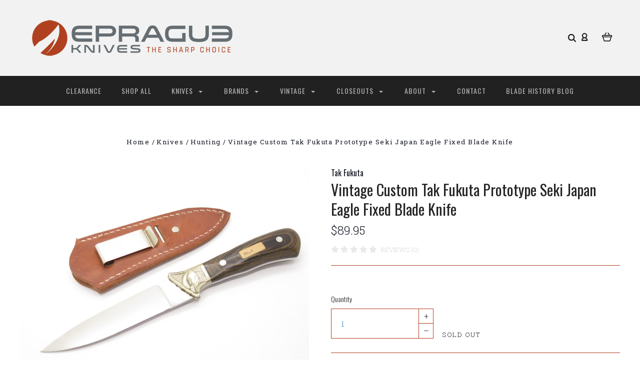

--- FILE ---
content_type: text/html; charset=UTF-8
request_url: https://epragueknives.com/vintage-custom-tak-fukuta-prototype-seki-japan-eagle-fixed-blade-knife/
body_size: 23889
content:

<!DOCTYPE html>
<html class="no-js" lang="en">
  <head>
    <meta http-equiv="X-UA-Compatible" content="IE=edge,chrome=1">
    <title>Vintage Custom Tak Fukuta Prototype Seki Japan Eagle Fixed Blade Knife - ePrague, LLC</title>
    <meta property="product:price:amount" content="89.95" /><meta property="product:price:currency" content="USD" /><meta property="og:url" content="https://epragueknives.com/vintage-custom-tak-fukuta-prototype-seki-japan-eagle-fixed-blade-knife/" /><meta property="og:site_name" content="ePrague, LLC" /><meta name="keywords" content="eprog, epraug, eprauge, eprog knives, eprage knives, eprauge knives, Buck, Kershaw, CRKT, Case XX, eprauge, knives, knife, custom, folder, fixed blade, post falls, coeur d alene, idaho, leroy remer, RRR, sheath, limited edition, for sale, collectible, rare, vintage, new, sog, cold steel, Sell my knife colletion,"><link rel='canonical' href='https://epragueknives.com/vintage-custom-tak-fukuta-prototype-seki-japan-eagle-fixed-blade-knife/' /><meta name='platform' content='bigcommerce.stencil' /><meta property="og:type" content="product" />
<meta property="og:title" content="Vintage Custom Tak Fukuta Prototype Seki Japan Eagle Fixed Blade Knife" />
<meta property="og:description" content="We offer rare and exclusive production and custom knives. From Case XX, to Kershaw, Buck, CRKT, Seki Japan made, and more, please visit and find your next knife!" />
<meta property="og:image" content="https://cdn11.bigcommerce.com/s-zpvuprf0ez/products/4050/images/31079/0b93d0dc-20df-5f82-b21c-5e1d3dd79768__22298.1625514626.386.513.jpg?c=2" />
<meta property="og:availability" content="oos" />
<meta property="pinterest:richpins" content="enabled" />
    
     
    <link href="https://cdn11.bigcommerce.com/s-zpvuprf0ez/product_images/ePrague-favicon-32x32.png?t=1524529988" rel="shortcut icon">
    <meta name="viewport" content="width=device-width, initial-scale=1, maximum-scale=1">
    <script src="https://cdn11.bigcommerce.com/s-zpvuprf0ez/stencil/a3930130-9c58-0137-519c-0242ac110009/e/0293ac90-172d-013e-a7ad-46de29bb857d/js/modernizr.js"></script>

    <link data-stencil-stylesheet href="https://cdn11.bigcommerce.com/s-zpvuprf0ez/stencil/a3930130-9c58-0137-519c-0242ac110009/e/0293ac90-172d-013e-a7ad-46de29bb857d/css/theme-a4465d90-b97c-013c-8e6a-0262f6a3925f.css" rel="stylesheet">
    <link href="https://fonts.googleapis.com/css?family=Montserrat:400%7CKarla:400%7CRoboto+Slab:700,400,300%7COswald:300,400,700&display=swap" rel="stylesheet">

    <!-- Start Tracking Code for analytics_googleanalytics -->

<meta name="p:domain_verify"
content="1f0b99bd4493e105608bd7f0ac320fb0"/>
<!-- Global site tag (gtag.js) - Google Analytics -->
<script async src="https://www.googletagmanager.com/gtag/js?id=UA-21784590-1"></script>
<script>
  window.dataLayer = window.dataLayer || [];
  function gtag(){dataLayer.push(arguments);}
  gtag('js', new Date());

  gtag('config', 'UA-21784590-1');
</script>

<!-- End Tracking Code for analytics_googleanalytics -->


<script src="https://www.google.com/recaptcha/api.js" async defer></script>
<script type="text/javascript">
var BCData = {"product_attributes":{"sku":"FU-PRA","upc":null,"mpn":null,"gtin":null,"weight":null,"base":true,"image":null,"price":{"without_tax":{"formatted":"$89.95","value":89.95,"currency":"USD"},"tax_label":"Tax"},"out_of_stock_behavior":"label_option","out_of_stock_message":"Sold Out","available_modifier_values":[],"in_stock_attributes":[],"stock":0,"instock":false,"stock_message":"Sold Out","purchasable":true,"purchasing_message":"The selected product combination is currently unavailable.","call_for_price_message":null}};
</script>
<script><meta name="msvalidate.01" content="0FBA037A2856758AB4AB4E17063E890B" /></script><script>
<meta name="p:domain_verify"
content="1f0b99bd4493e105608bd7f0ac320fb0"/>
</script>
<script nonce="">
(function () {
    var xmlHttp = new XMLHttpRequest();

    xmlHttp.open('POST', 'https://bes.gcp.data.bigcommerce.com/nobot');
    xmlHttp.setRequestHeader('Content-Type', 'application/json');
    xmlHttp.send('{"store_id":"999967967","timezone_offset":"-7.0","timestamp":"2026-01-24T10:09:38.12246600Z","visit_id":"4e35c989-fe85-45fd-a777-4f3f1b4683d5","channel_id":1}');
})();
</script>

    

    
    
























































    <!-- snippet location html_head -->

    
<script type="application/ld+json">
  {
    "@context": "http://schema.org",
    "@type": "WebSite",
    "name": "ePrague, LLC",
    "url": "https://epragueknives.com/"
  }
</script>
  </head>

  <body class="product 




success-type-banner
additional-info-in-tabs
" itemscope itemtype="http://schema.org/WebPage">

      
    <div class="icons-svg-sprite"><svg style="position: absolute; width: 0; height: 0;" width="0" height="0" version="1.1" xmlns="http://www.w3.org/2000/svg" xmlns:xlink="http://www.w3.org/1999/xlink">
  <defs>
    <symbol id="icon-arrow-right" viewBox="0 0 605 1024">
      <title>arrow-right</title>
      <path class="path1" d="M564.888 463.153c27.195 26.998 27.195 70.696 0.008 97.675l-422.439 419.588c-13.27 13.18-30.973 20.312-49.399 20.312s-36.13-7.132-49.4-20.312c-27.179-26.982-27.179-70.712-0.007-97.675l376.788-370.74-376.841-370.822c-27.102-26.919-27.102-70.635 0.069-97.599 27.234-27.074 71.527-27.074 98.794-0.004l422.427 419.576z"></path>
    </symbol>
    <symbol id="icon-arrow-left" viewBox="0 0 605 1024">
      <title>arrow-left</title>
      <path class="path1" d="M466.102 980.427l-422.431-419.58c-27.195-26.998-27.195-70.696-0.008-97.675l422.439-419.588c13.27-13.18 30.973-20.312 49.399-20.312s36.13 7.132 49.4 20.312c27.179 26.982 27.179 70.712 0.007 97.675l-376.788 370.74 376.841 370.822c27.102 26.919 27.102 70.635-0.069 97.599-27.234 27.074-71.527 27.074-98.794 0.004l0.004 0.004z"></path>
    </symbol>
    <symbol id="icon-chevron-down" viewBox="0 0 989 1024">
      <title>chevron-down</title>
      <path class="path1" d="M959.544 350.176l-419.58 422.431c-26.998 27.195-70.696 27.195-97.675 0.008l-419.588-422.439c-13.18-13.27-20.312-30.973-20.312-49.399s7.132-36.13 20.312-49.4c26.982-27.179 70.712-27.179 97.675-0.007l370.74 376.788 370.822-376.841c26.919-27.102 70.635-27.102 97.599 0.069 27.074 27.234 27.074 71.527 0.004 98.794l0.004-0.004z"></path>
    </symbol>
    <symbol id="icon-close" viewBox="0 0 1024 1024">
      <title>close</title>
      <path class="path1" d="M860.937 77.878l-825.652 825.652 85.186 85.186 868.244-868.244-85.186-85.186-42.593 42.593z"></path>
      <path class="path2" d="M946.122 860.937l-825.652-825.652-85.186 85.186 868.244 868.244 85.186-85.186-42.593-42.593z"></path>
    </symbol>
    <symbol id="icon-cart" viewBox="0 0 1195 1024">
      <title>basket</title>
      <path class="path1" d="M1056 288h-163.040c-1.184-3.264-2.398-6.496-4.192-9.408l-160-256c-8.512-13.568-23.584-22.592-40.768-22.592-26.496 0-48 21.472-48 48 0 9.344 2.656 18.016 7.264 25.408l134.112 214.592h-410.752l134.112-214.592c4.608-7.36 7.264-16.064 7.264-25.408 0-26.528-21.504-48-48-48-17.184 0-32.256 9.024-40.736 22.592l-160 256c-1.824 2.912-3.040 6.144-4.224 9.408h-163.040c-53.024 0-96 42.976-96 96v64c0 45.472 31.712 83.328 74.144 93.28l121.728 413.888c11.712 39.776 48.544 68.832 92.128 68.832h576c43.584 0 80.416-29.056 92.128-68.832l121.728-413.888c42.432-9.92 74.144-47.808 74.144-93.28v-64c0-53.024-42.976-96-96-96v0zM864 928l-576.032 0.064-112.928-384.064h801.92l-112.96 384zM1056 448h-960v-64h960v64z"></path>
    </symbol>
    <symbol id="icon-account" viewBox="0 0 819 1024">
      <title>account</title>
      <path class="path1" d="M112.188 972.8h609.882c33.882 0 60.988-27.106 60.988-60.988 0-131.012-70.024-246.212-173.929-309.459 72.282-56.471 117.459-144.565 117.459-241.694 0-171.671-140.047-309.459-309.459-309.459-171.671 0-309.459 140.047-309.459 309.459 0 97.129 45.176 185.224 117.459 241.694-103.906 65.506-173.929 178.447-173.929 309.459 0 31.624 27.106 60.988 60.988 60.988v0zM229.647 358.4c0-103.906 83.576-187.482 187.482-187.482s187.482 83.576 187.482 187.482c0 103.906-83.576 187.482-187.482 187.482-103.906-2.259-187.482-85.835-187.482-187.482v0zM417.129 667.859c112.941 0 207.812 76.8 234.918 182.965h-469.835c27.106-106.165 121.976-182.965 234.918-182.965v0z"></path>
    </symbol>
    <symbol id="icon-search" viewBox="0 0 1024 1024">
      <title>search</title>
      <path class="path1" d="M435.627 51.2c212.204 0 384.427 173.935 384.427 389.819 0 80.829-24.603 155.518-65.609 217.93l199.902 202.583c24.603 25.579 24.603 66.505 0 92.083s-65.609 25.579-90.212 0l-197.852-200.537c-64.584 49.111-143.519 77.759-230.656 77.759-212.204-1.023-384.427-174.958-384.427-389.819 0-215.884 172.223-389.819 384.427-389.819v0 0zM435.627 181.14c-141.469 0-256.285 116.639-256.285 259.879s114.816 259.879 256.285 259.879c141.469 0 256.285-116.639 256.285-259.879 1.025-144.264-113.79-259.879-256.285-259.879v0z"></path>
    </symbol>
    <symbol id="icon-wishlist" viewBox="0 0 1195 1024">
      <title>wishlist</title>
      <path class="path1" d="M827.29 0c-120.912 0-197.237 58.845-241.532 112.056-44.295-53.21-120.608-112.056-241.567-112.056-205.894 0-344.192 190.735-344.192 368.864 0 259.315 498.106 606.858 554.901 645.623 9.302 6.338 20.080 9.513 30.858 9.513s21.556-3.175 30.858-9.513c56.795-38.766 554.901-386.308 554.901-645.623 0-178.129-138.321-368.864-344.227-368.864v0zM585.735 902.561c-196.147-139.504-476.269-389.202-476.269-533.697 0-108.752 81.573-259.397 234.725-259.397 139.317 0 188.497 120.315 190.395 125.083 8.001 21.134 28.257 34.958 50.856 35.146h0.387c22.458 0 42.714-13.906 50.984-34.782 2.015-5.131 51.219-125.446 190.489-125.446 153.164 0 234.76 150.634 234.76 259.397-0.012 144.331-280.157 394.087-476.327 533.697v0z"></path>
    </symbol>
    <symbol id="icon-star" viewBox="0 0 1024 1024">
      <title>star</title>
      <path class="path1" d="M984.504 339.577c-47.75-21.094-174.154-30.282-283.219-34.282-34.154-98.685-88.749-246.342-134.435-291.469-18.627-18.435-48.374-18.435-67.034 0-45.654 45.158-100.278 192.813-134.403 291.469-109.034 4-235.376 13.187-283.19 34.253-25.818 11.411-36.614 42.838-22.938 68.093 31.126 57.28 110.064 142.531 209.126 226.499-27.094 110.25-45.126 210.938-49.936 279.782-2.682 37.779 36.579 64.221 70.125 46.56 62.013-32.925 141.645-67.862 244.749-132.56 32.006 20.096 237.859 138.093 267.002 138.093 27.814 0 49.875-23.866 47.872-52.093-4.81-68.845-22.842-169.533-49.936-279.782 99.094-84 178.032-169.251 209.126-226.531 13.616-25.072 2.998-56.643-22.909-68.032v0z"></path>
    </symbol>
    <symbol id="icon-spinner" viewBox="0 0 1024 1024">
      <title>spinner</title>
      <path class="path1" d="M300.571 796.571q0 30.286-21.429 51.714t-51.714 21.429q-29.714 0-51.429-21.714t-21.714-51.429q0-30.286 21.429-51.714t51.714-21.429 51.714 21.429 21.429 51.714zM585.143 914.286q0 30.286-21.429 51.714t-51.714 21.429-51.714-21.429-21.429-51.714 21.429-51.714 51.714-21.429 51.714 21.429 21.429 51.714zM182.857 512q0 30.286-21.429 51.714t-51.714 21.429-51.714-21.429-21.429-51.714 21.429-51.714 51.714-21.429 51.714 21.429 21.429 51.714zM869.714 796.571q0 29.714-21.714 51.429t-51.429 21.714q-30.286 0-51.714-21.429t-21.429-51.714 21.429-51.714 51.714-21.429 51.714 21.429 21.429 51.714zM318.857 227.429q0 37.714-26.857 64.571t-64.571 26.857-64.571-26.857-26.857-64.571 26.857-64.571 64.571-26.857 64.571 26.857 26.857 64.571zM987.429 512q0 30.286-21.429 51.714t-51.714 21.429-51.714-21.429-21.429-51.714 21.429-51.714 51.714-21.429 51.714 21.429 21.429 51.714zM621.714 109.714q0 45.714-32 77.714t-77.714 32-77.714-32-32-77.714 32-77.714 77.714-32 77.714 32 32 77.714zM924.571 227.429q0 53.143-37.714 90.571t-90.286 37.429q-53.143 0-90.571-37.429t-37.429-90.571q0-52.571 37.429-90.286t90.571-37.714q52.571 0 90.286 37.714t37.714 90.286z"></path>
    </symbol>
    <symbol id="icon-check-mark" viewBox="0 0 1408 1024">
      <title>check-mark</title>
      <path class="path1" d="M1317.965 53.443c-61.952-61.983-162.41-61.983-224.362 0l-551.661 551.599-271.101-271.101c-61.921-61.983-162.44-61.983-224.362 0-61.952 61.952-61.952 162.41 0 224.362l383.282 383.313c30.976 31.007 71.594 46.464 112.181 46.464s81.205-15.457 112.181-46.464l663.811-663.811c61.983-61.952 61.983-162.41 0.031-224.362z"></path>
    </symbol>
    <symbol id="icon-grid" viewBox="0 0 1024 1024">
      <title>grid</title>
      <path class="path1" d="M243.81 121.905c0 67.326-54.579 121.905-121.905 121.905s-121.905-54.579-121.905-121.905c0-67.326 54.579-121.905 121.905-121.905s121.905 54.579 121.905 121.905z"></path>
      <path class="path2" d="M627.81 121.905c0 67.326-54.579 121.905-121.905 121.905s-121.905-54.579-121.905-121.905c0-67.326 54.579-121.905 121.905-121.905s121.905 54.579 121.905 121.905z"></path>
      <path class="path3" d="M1011.81 121.905c0 67.326-54.579 121.905-121.905 121.905s-121.905-54.579-121.905-121.905c0-67.326 54.579-121.905 121.905-121.905s121.905 54.579 121.905 121.905z"></path>
      <path class="path4" d="M243.81 505.905c0 67.326-54.579 121.905-121.905 121.905s-121.905-54.579-121.905-121.905c0-67.326 54.579-121.905 121.905-121.905s121.905 54.579 121.905 121.905z"></path>
      <path class="path5" d="M627.81 505.905c0 67.326-54.579 121.905-121.905 121.905s-121.905-54.579-121.905-121.905c0-67.326 54.579-121.905 121.905-121.905s121.905 54.579 121.905 121.905z"></path>
      <path class="path6" d="M1011.81 505.905c0 67.326-54.579 121.905-121.905 121.905s-121.905-54.579-121.905-121.905c0-67.326 54.579-121.905 121.905-121.905s121.905 54.579 121.905 121.905z"></path>
      <path class="path7" d="M243.81 889.905c0 67.326-54.579 121.905-121.905 121.905s-121.905-54.579-121.905-121.905c0-67.326 54.579-121.905 121.905-121.905s121.905 54.579 121.905 121.905z"></path>
      <path class="path8" d="M627.81 889.905c0 67.326-54.579 121.905-121.905 121.905s-121.905-54.579-121.905-121.905c0-67.326 54.579-121.905 121.905-121.905s121.905 54.579 121.905 121.905z"></path>
      <path class="path9" d="M1011.81 889.905c0 67.326-54.579 121.905-121.905 121.905s-121.905-54.579-121.905-121.905c0-67.326 54.579-121.905 121.905-121.905s121.905 54.579 121.905 121.905z"></path>
    </symbol>
    <symbol id="icon-list" viewBox="0 0 1365 1024">
      <title>list</title>
      <path class="path1" d="M487.619 828.952h780.19c53.861 0 97.524 43.663 97.524 97.524v-48.762c0 53.861-43.663 97.524-97.524 97.524h-780.19c-53.861 0-97.524-43.663-97.524-97.524v48.762c0-53.861 43.663-97.524 97.524-97.524z"></path>
      <path class="path2" d="M243.81 902.095c0 67.326-54.579 121.905-121.905 121.905s-121.905-54.579-121.905-121.905c0-67.326 54.579-121.905 121.905-121.905s121.905 54.579 121.905 121.905z"></path>
      <path class="path3" d="M487.619 438.857h780.19c53.861 0 97.524 43.663 97.524 97.524v-48.762c0 53.861-43.663 97.524-97.524 97.524h-780.19c-53.861 0-97.524-43.663-97.524-97.524v48.762c0-53.861 43.663-97.524 97.524-97.524z"></path>
      <path class="path4" d="M243.81 512c0 67.326-54.579 121.905-121.905 121.905s-121.905-54.579-121.905-121.905c0-67.326 54.579-121.905 121.905-121.905s121.905 54.579 121.905 121.905z"></path>
      <path class="path5" d="M487.619 48.762h780.19c53.861 0 97.524 43.663 97.524 97.524v-48.762c0 53.861-43.663 97.524-97.524 97.524h-780.19c-53.861 0-97.524-43.663-97.524-97.524v48.762c0-53.861 43.663-97.524 97.524-97.524z"></path>
      <path class="path6" d="M243.81 121.905c0 67.326-54.579 121.905-121.905 121.905s-121.905-54.579-121.905-121.905c0-67.326 54.579-121.905 121.905-121.905s121.905 54.579 121.905 121.905z"></path>
    </symbol>
    <symbol id="icon-lock" viewBox="0 0 24 24">
      <title>lock</title>
      <path d="M18 8h-1V6c0-2.76-2.24-5-5-5S7 3.24 7 6v2H6c-1.1 0-2 .9-2 2v10c0 1.1.9 2 2 2h12c1.1 0 2-.9 2-2V10c0-1.1-.9-2-2-2zm-6 9c-1.1 0-2-.9-2-2s.9-2 2-2 2 .9 2 2-.9 2-2 2zm3.1-9H8.9V6c0-1.71 1.39-3.1 3.1-3.1 1.71 0 3.1 1.39 3.1 3.1v2z"></path>
    </symbol>
    <symbol id="icon-plus" viewBox="0 0 1024 1024">
      <title>plus</title>
      <path class="path1" d="M133.766 603.15c-44.237 0-80.101-40.816-80.101-91.161v0c0-50.344 35.865-91.161 80.101-91.161h762.774c44.237 0 80.101 40.816 80.101 91.161v0c0 50.344-35.865 91.161-80.101 91.161h-762.774z"></path>
      <path class="path2" d="M515.153 973.477c-50.344 0-91.161-35.865-91.161-80.101v-762.774c0-44.237 40.816-80.101 91.161-80.101s91.161 35.865 91.161 80.101v762.774c0 44.237-40.816 80.101-91.161 80.101z"></path>
    </symbol>
  </defs>
</svg>
</div>
    <div
      class="
        site-wrapper
      "
      data-site-wrapper
    >
      <!-- snippet location header -->
      <header class="site-header" role="banner">
    <div class="site-alerts" data-alerts>




</div>
  <div class="mobile-search-form" data-mobile-search>
    <a href="#" class="modal-close" aria-label="Close">
  <span aria-hidden="true">
    <svg class="icon icon-close"><use xlink:href="#icon-close" /></svg>
  </span>
</a>
    <!-- snippet location forms_search -->

<form
  class="search-form visible"
  action="/search.php"
  data-search-form
  data-validated-form
>
  <div class="form-field">
    <input
      class="search-input form-input form-input-short"
      name="search_query"
      placeholder="Type in a keyword"
      data-search-input
    >
  </div>
  <button class="button-search-submit" type="submit" data-search-submit>
    <svg class="icon icon-search">
      <use xlink:href="#icon-search" />
    </svg>
  </button>
</form>
    <div class="quick-search-mobile" data-quick-search></div>
  </div>
  <section
    class="top-bar logo-align-left"
    data-header-container
  >
    <div class="container">
      <div class="button-mobile-nav-toggle">
  <button class="top-bar-button">
    <i class="burger"></i>
  </button>
</div>

      <a
        class="mobile-compare-link button-compare-toggle"
        href="/compare"
        data-compare-link="/compare"
      >
        Compare
        <span class="compare-items-count"></span>
      </a>

        <div class="top-bar-left">
  <a class="site-branding-link" href="https://epragueknives.com/">
    <img
      class="site-branding-logo"
      src="https://cdn11.bigcommerce.com/s-zpvuprf0ez/images/stencil/original/smheader_1709244358__29628.original.png"
      alt="ePrague, LLC"
    >
</a>
</div>

<div class="top-bar-right">
  <div class="search-wrap search-compressed" data-search>
    <!-- snippet location forms_search -->

<form
  class="search-form visible"
  action="/search.php"
  data-search-form
  data-validated-form
>
  <div class="form-field">
    <input
      class="search-input form-input form-input-short"
      name="search_query"
      placeholder="Type in a keyword"
      data-search-input
    >
  </div>
  <button class="button-search-submit" type="submit" data-search-submit>
    <svg class="icon icon-search">
      <use xlink:href="#icon-search" />
    </svg>
  </button>
</form>
    <div class="quick-search" data-quick-search></div>
  </div>
  <div class="customer-utils">
    <div data-compare-widget class="compare-wrap custom-util dropdown" data-dropdown>
  <button
    class="top-bar-button button-compare-toggle dropdown-toggle"
    data-dropdown-toggle
  >
    Compare
    <span class="compare-items-count"></span>
  </button>
  <div
    class="compare-tab dropdown-panel dropdown-panel-tooltip"
    data-compare-tab
    data-dropdown-panel
  >
    <ul class="compare-items-list" data-compare-items-wrapper data-compare-items>
    </ul>
    <div class="compare-tab-lower">
      <a
        href="/compare"
        data-compare-link="/compare"
        class="button button-primary compare-submit"
        data-compare-text="Compare"
        data-add-more-text="Add more to compare"
      >
      </a>
    </div>
  </div>
</div>


  <div class="customer-links customer-util">
      <a class="top-bar-button" href="/login.php">
    <svg class="icon icon-account"><use xlink:href="#icon-account" /></svg>
  </a>
  </div>


<div class="mini-cart-wrap dropdown customer-util logo-align-center" data-dropdown>
  <button class="top-bar-button button-cart-toggle dropdown-toggle" data-dropdown-toggle>
  <svg class="icon icon-cart"><use xlink:href="#icon-cart" /></svg>
  <span class="icon-cart-count "><span class="number">0</span></span>
</button>
<div class="dropdown-panel dropdown-panel-tooltip mini-cart" data-dropdown-panel>
  <div class="mini-cart-inner">
    <div class="mini-cart-contents">
      
<footer class="mini-cart-footer">
    <p class="mini-cart-empty">Your basket is empty.</p>
</footer>
    </div>
  </div>
</div>
</div>
  </div>
</div>



      <section class="utils mobile-customer-utils">
        <div class="util search-util">
          <button class="button-search-toggle" data-mobile-search-toggle>
            <svg class="icon icon-search">
              <use xlink:href="#icon-search" />
            </svg>
          </button>
        </div>

        <div class="util">
          <a class="cart-link" href="/cart.php">
            <svg class="icon icon-cart">
              <use xlink:href="#icon-cart" />
            </svg>
            <span
              class="icon-cart-count "
            >
              <span class="number">0</span>
            </span>
          </a>
        </div>
      </section>
    </div>
  </section>

  <section class="main-nav-bar">
    <div
      class="
        container
      "
      data-navigation-container
    >
      <div
        class="navigation-overflow-scroll-arrow left-arrow"
        data-navigation-scroll="left"
      >
        <svg class="icon icon-arrow-left">
          <use xlink:href="#icon-arrow-left" />
        </svg>
      </div>
      <nav
        class="navigation style-dropdown-expanded"
        data-navigation
      >
        <ul class="main-nav-list">
                  <li class="main-nav-item">
      <a class="top-level-nav-link items" href="https://epragueknives.com/clearance/">
        Clearance
      </a>
    </li>
    <li class="main-nav-item">
      <a class="top-level-nav-link items" href="https://epragueknives.com/shop-all/">
        Shop All
      </a>
    </li>
    <li
      class="
        main-nav-item
        dropdown
              six-children
      "
      data-dropdown
    >
      <a
        class="dropdown-toggle top-level-nav-link items"
        href="#"
        data-dropdown-toggle
      >
        Knives
        <svg class="icon icon-arrow-down">
          <use xlink:href="#icon-arrow-down" />
        </svg>
      </a>
        <ul
          class="
            dropdown-panel
          "
          data-dropdown-panel
              data-position-navigation
        >
            <div
              class="
                dropdown-expanded-panel
              "
            >
          <li class="parent-all nav-tier-item ">
  <a href="https://epragueknives.com/knives/">
      All Knives
  </a>
</li>
    <li class="nav-tier-item ">
      <a href="https://epragueknives.com/knives/accessories/">
        Accessories
      </a>
    </li>
    <li class="nav-tier-item ">
      <a href="https://epragueknives.com/knives/automatics/">
        Automatics
      </a>
    </li>
    <li class="nav-tier-item ">
      <a href="https://epragueknives.com/knives/butterfly-knives/">
        Butterfly Knives
      </a>
    </li>
    <li class="nav-tier-item ">
      <a href="https://epragueknives.com/knives/custom/">
        Custom
      </a>
    </li>
    <li class="nav-tier-item ">
      <a href="https://epragueknives.com/knives/daggers/">
        Daggers
      </a>
    </li>
    <li class="nav-tier-item ">
      <a href="https://epragueknives.com/knives/everything-else/">
        Everything Else
      </a>
    </li>
    <li class="nav-tier-item ">
      <a href="https://epragueknives.com/knives/fixed-blade/">
        Fixed Blade
      </a>
    </li>
    <li class="nav-tier-item ">
      <a href="https://epragueknives.com/knives/hatchets-and-axes/">
        Hatchets and Axes
      </a>
    </li>
    <li class="nav-tier-item ">
      <a href="https://epragueknives.com/knives/hunting/">
        Hunting
      </a>
    </li>
    <li class="nav-tier-item ">
      <a href="https://epragueknives.com/knives/kitchen/">
        Kitchen
      </a>
    </li>
    <li class="nav-tier-item ">
      <a href="https://epragueknives.com/knives/knife-display/">
        Knife Display
      </a>
    </li>
    <li
      class="
        nav-tier-item
        has-children
      "
      data-tier
    >
      <a href="https://epragueknives.com/knives/knifemaking/" data-tier-toggle>
        Knifemaking
        <svg class="icon icon-arrow-down">
          <use xlink:href="#icon-arrow-down" />
        </svg>
      </a>
      <ul class="dropdown-tier" data-tier-panel>
        <li class="parent-all nav-tier-item ">
  <a href="https://epragueknives.com/knives/knifemaking/">
      All Knifemaking
  </a>
</li>
    <li class="nav-tier-item ">
      <a href="https://epragueknives.com/knives/knifemaking/elk-handle-material/">
        Elk Handle Material
      </a>
    </li>
  <li class="nav-tier-item-empty"></li>
  <li class="nav-tier-item-empty"></li>
  <li class="nav-tier-item-empty"></li>
  <li class="nav-tier-item-empty"></li>
  <li class="nav-tier-item-empty"></li>
  <li class="nav-tier-item-empty"></li>
      </ul>
    </li>
    <li class="nav-tier-item ">
      <a href="https://epragueknives.com/knives/limited-edition/">
        Limited Edition
      </a>
    </li>
    <li class="nav-tier-item ">
      <a href="https://epragueknives.com/knives/literature/">
        Literature
      </a>
    </li>
    <li class="nav-tier-item ">
      <a href="https://epragueknives.com/knives/multitools/">
        Multitools
      </a>
    </li>
    <li class="nav-tier-item ">
      <a href="https://epragueknives.com/knives/rescue-tools/">
        Rescue Tools
      </a>
    </li>
    <li class="nav-tier-item ">
      <a href="https://epragueknives.com/knives/scissors/">
        Scissors
      </a>
    </li>
    <li class="nav-tier-item ">
      <a href="https://epragueknives.com/knives/sharpening/">
        Sharpening
      </a>
    </li>
    <li
      class="
        nav-tier-item
        has-children
      "
      data-tier
    >
      <a href="https://epragueknives.com/knives/sheaths/" data-tier-toggle>
        Sheaths
        <svg class="icon icon-arrow-down">
          <use xlink:href="#icon-arrow-down" />
        </svg>
      </a>
      <ul class="dropdown-tier" data-tier-panel>
        <li class="parent-all nav-tier-item ">
  <a href="https://epragueknives.com/knives/sheaths/">
      All Sheaths
  </a>
</li>
    <li class="nav-tier-item ">
      <a href="https://epragueknives.com/knives/sheaths/fixed-sheaths/">
        Fixed Sheaths
      </a>
    </li>
    <li class="nav-tier-item ">
      <a href="https://epragueknives.com/knives/sheaths/folder-sheaths/">
        Folder Sheaths
      </a>
    </li>
  <li class="nav-tier-item-empty"></li>
  <li class="nav-tier-item-empty"></li>
  <li class="nav-tier-item-empty"></li>
  <li class="nav-tier-item-empty"></li>
  <li class="nav-tier-item-empty"></li>
  <li class="nav-tier-item-empty"></li>
      </ul>
    </li>
    <li class="nav-tier-item ">
      <a href="https://epragueknives.com/knives/survival/">
        Survival
      </a>
    </li>
    <li class="nav-tier-item ">
      <a href="https://epragueknives.com/knives/swords/">
        Swords
      </a>
    </li>
    <li class="nav-tier-item ">
      <a href="https://epragueknives.com/knives/tactical-folders/">
        Tactical Folders
      </a>
    </li>
    <li
      class="
        nav-tier-item
        has-children
      "
      data-tier
    >
      <a href="https://epragueknives.com/knives/traditional-folders/" data-tier-toggle>
        Traditional Folders
        <svg class="icon icon-arrow-down">
          <use xlink:href="#icon-arrow-down" />
        </svg>
      </a>
      <ul class="dropdown-tier" data-tier-panel>
        <li class="parent-all nav-tier-item ">
  <a href="https://epragueknives.com/knives/traditional-folders/">
      All Traditional Folders
  </a>
</li>
    <li class="nav-tier-item ">
      <a href="https://epragueknives.com/knives/traditional-folders/folding-hunter/">
        Folding Hunter
      </a>
    </li>
    <li class="nav-tier-item ">
      <a href="https://epragueknives.com/knives/traditional-folders/pocket-knife/">
        Pocket Knife
      </a>
    </li>
  <li class="nav-tier-item-empty"></li>
  <li class="nav-tier-item-empty"></li>
  <li class="nav-tier-item-empty"></li>
  <li class="nav-tier-item-empty"></li>
  <li class="nav-tier-item-empty"></li>
  <li class="nav-tier-item-empty"></li>
      </ul>
    </li>
    <li class="nav-tier-item ">
      <a href="https://epragueknives.com/knives/throwing-stars/">
        Throwing Stars
      </a>
    </li>
  <li class="nav-tier-item-empty"></li>
  <li class="nav-tier-item-empty"></li>
  <li class="nav-tier-item-empty"></li>
  <li class="nav-tier-item-empty"></li>
  <li class="nav-tier-item-empty"></li>
  <li class="nav-tier-item-empty"></li>
            </div>
        </ul>
    </li>
    <li
      class="
        main-nav-item
        dropdown
              six-children
      "
      data-dropdown
    >
      <a
        class="dropdown-toggle top-level-nav-link items"
        href="#"
        data-dropdown-toggle
      >
        Brands
        <svg class="icon icon-arrow-down">
          <use xlink:href="#icon-arrow-down" />
        </svg>
      </a>
        <ul
          class="
            dropdown-panel
          "
          data-dropdown-panel
              data-position-navigation
        >
            <div
              class="
                dropdown-expanded-panel
              "
            >
          <li class="parent-all nav-tier-item ">
  <a href="https://epragueknives.com/shop-by-brand/">
      All Brands
  </a>
</li>
    <li class="nav-tier-item ">
      <a href="https://epragueknives.com/brands/a-g-russell/">
        A.G. Russell
      </a>
    </li>
    <li class="nav-tier-item ">
      <a href="https://epragueknives.com/brands/al-mar/">
        Al Mar
      </a>
    </li>
    <li class="nav-tier-item ">
      <a href="https://epragueknives.com/brands/ant/">
        Ant
      </a>
    </li>
    <li class="nav-tier-item ">
      <a href="https://epragueknives.com/brands/arno-bernard/">
        Arno Bernard
      </a>
    </li>
    <li class="nav-tier-item ">
      <a href="https://epragueknives.com/brands/aristocrat/">
        Aristocrat
      </a>
    </li>
    <li class="nav-tier-item ">
      <a href="https://epragueknives.com/brands/ars-attack-rescue-survive/">
        ARS - Attack Rescue Survive
      </a>
    </li>
    <li class="nav-tier-item ">
      <a href="https://epragueknives.com/brands/athro/">
        Athro
      </a>
    </li>
    <li class="nav-tier-item ">
      <a href="https://epragueknives.com/brands/attleboro/">
        Attleboro
      </a>
    </li>
    <li class="nav-tier-item ">
      <a href="https://epragueknives.com/brands/barlow/">
        Barlow
      </a>
    </li>
    <li class="nav-tier-item ">
      <a href="https://epragueknives.com/brands/bear-cutlery/">
        Bear Cutlery
      </a>
    </li>
    <li class="nav-tier-item ">
      <a href="https://epragueknives.com/brands/benchmade/">
        Benchmade
      </a>
    </li>
    <li class="nav-tier-item ">
      <a href="https://epragueknives.com/brands/beretta/">
        Beretta
      </a>
    </li>
    <li class="nav-tier-item ">
      <a href="https://epragueknives.com/brands/big-country/">
        Big Country
      </a>
    </li>
    <li class="nav-tier-item ">
      <a href="https://epragueknives.com/brands/blackjack/">
        Blackjack
      </a>
    </li>
    <li class="nav-tier-item ">
      <a href="https://epragueknives.com/knives/boker/">
        Boker
      </a>
    </li>
    <li class="nav-tier-item ">
      <a href="https://epragueknives.com/browning-1/">
        Browning
      </a>
    </li>
    <li class="nav-tier-item ">
      <a href="https://epragueknives.com/brands/bst-basic-tools/">
        BST - Basic Tools
      </a>
    </li>
    <li class="nav-tier-item ">
      <a href="https://epragueknives.com/brands/buck/">
        Buck
      </a>
    </li>
    <li class="nav-tier-item ">
      <a href="https://epragueknives.com/brands/bulldog/">
        Bulldog
      </a>
    </li>
    <li class="nav-tier-item ">
      <a href="https://epragueknives.com/brands/c-i-compass-industries/">
        C.I. - Compass Industries
      </a>
    </li>
    <li class="nav-tier-item ">
      <a href="https://epragueknives.com/brands/cam-iii/">
        CAM III
      </a>
    </li>
    <li class="nav-tier-item ">
      <a href="https://epragueknives.com/brands/camillus/">
        Camillus
      </a>
    </li>
    <li class="nav-tier-item ">
      <a href="https://epragueknives.com/brands/canal-street/">
        Canal Street
      </a>
    </li>
    <li class="nav-tier-item ">
      <a href="https://epragueknives.com/brands/case-xx/">
        Case XX
      </a>
    </li>
    <li class="nav-tier-item ">
      <a href="https://epragueknives.com/brands/cold-steel/">
        Cold Steel
      </a>
    </li>
    <li class="nav-tier-item ">
      <a href="https://epragueknives.com/brands/coleman/">
        Coleman
      </a>
    </li>
    <li class="nav-tier-item ">
      <a href="https://epragueknives.com/brands/colonial/">
        Colonial
      </a>
    </li>
    <li class="nav-tier-item ">
      <a href="https://epragueknives.com/brands/colt/">
        Colt
      </a>
    </li>
    <li class="nav-tier-item ">
      <a href="https://epragueknives.com/brands/condor/">
        Condor
      </a>
    </li>
    <li class="nav-tier-item ">
      <a href="https://epragueknives.com/brands/crkt/">
        CRKT
      </a>
    </li>
    <li class="nav-tier-item ">
      <a href="https://epragueknives.com/brands/dew-hara/">
        Dew Hara
      </a>
    </li>
    <li class="nav-tier-item ">
      <a href="https://epragueknives.com/brands/explorer/">
        Explorer
      </a>
    </li>
    <li class="nav-tier-item ">
      <a href="https://epragueknives.com/brands/fightn-rooster/">
        Fight&#x27;n Rooster
      </a>
    </li>
    <li class="nav-tier-item ">
      <a href="https://epragueknives.com/brands/frost/">
        Frost
      </a>
    </li>
    <li class="nav-tier-item ">
      <a href="https://epragueknives.com/brands/fury/">
        Fury
      </a>
    </li>
    <li class="nav-tier-item ">
      <a href="https://epragueknives.com/brands/g96/">
        G96
      </a>
    </li>
    <li class="nav-tier-item ">
      <a href="https://epragueknives.com/brands/g-sakai/">
        G. Sakai
      </a>
    </li>
    <li class="nav-tier-item ">
      <a href="https://epragueknives.com/brands/gerber/">
        Gerber
      </a>
    </li>
    <li class="nav-tier-item ">
      <a href="https://epragueknives.com/brands/granfors-bruks/">
        Granfors Bruks
      </a>
    </li>
    <li class="nav-tier-item ">
      <a href="https://epragueknives.com/brands/great-eastern/">
        Great Eastern
      </a>
    </li>
    <li class="nav-tier-item ">
      <a href="https://epragueknives.com/brands/grohmann/">
        Grohmann
      </a>
    </li>
    <li class="nav-tier-item ">
      <a href="https://epragueknives.com/brands/gutmann/">
        Gutmann
      </a>
    </li>
    <li class="nav-tier-item ">
      <a href="https://epragueknives.com/brands/haller/">
        Haller
      </a>
    </li>
    <li class="nav-tier-item ">
      <a href="https://epragueknives.com/brands/hammer-brand/">
        Hammer Brand
      </a>
    </li>
    <li class="nav-tier-item ">
      <a href="https://epragueknives.com/brands/handy-twine-knife/">
        Handy Twine Knife
      </a>
    </li>
    <li class="nav-tier-item ">
      <a href="https://epragueknives.com/brands/hattori/">
        Hattori
      </a>
    </li>
    <li class="nav-tier-item ">
      <a href="https://epragueknives.com/brands/hayabusa/">
        Hayabusa
      </a>
    </li>
    <li class="nav-tier-item ">
      <a href="https://epragueknives.com/brands/hiroshi-suzuki/">
        Hiroshi Suzuki
      </a>
    </li>
    <li class="nav-tier-item ">
      <a href="https://epragueknives.com/brands/hen-rooster/">
        Hen &amp; Rooster
      </a>
    </li>
    <li class="nav-tier-item ">
      <a href="https://epragueknives.com/brands/herbertz/">
        Herbertz
      </a>
    </li>
    <li class="nav-tier-item ">
      <a href="https://epragueknives.com/brands/hiro/">
        Hiro
      </a>
    </li>
    <li class="nav-tier-item ">
      <a href="https://epragueknives.com/brands/hk/">
        HK
      </a>
    </li>
    <li class="nav-tier-item ">
      <a href="https://epragueknives.com/brands/ic-cut/">
        IC Cut
      </a>
    </li>
    <li class="nav-tier-item ">
      <a href="https://epragueknives.com/brands/imperial/">
        Imperial
      </a>
    </li>
    <li class="nav-tier-item ">
      <a href="https://epragueknives.com/brands/inagaki/">
        Inagaki
      </a>
    </li>
    <li class="nav-tier-item ">
      <a href="https://epragueknives.com/brands/ipco/">
        Ipco
      </a>
    </li>
    <li class="nav-tier-item ">
      <a href="https://epragueknives.com/brands/jake-hoback/">
        Jake Hoback
      </a>
    </li>
    <li class="nav-tier-item ">
      <a href="https://epragueknives.com/brands/john-nelson/">
        John Nelson
      </a>
    </li>
    <li class="nav-tier-item ">
      <a href="https://epragueknives.com/brands/junglee/">
        Junglee
      </a>
    </li>
    <li class="nav-tier-item ">
      <a href="https://epragueknives.com/brands/ka-bar/">
        Ka-Bar
      </a>
    </li>
    <li class="nav-tier-item ">
      <a href="https://epragueknives.com/brands/kanetsune/">
        Kanetsune
      </a>
    </li>
    <li class="nav-tier-item ">
      <a href="https://epragueknives.com/brands/katz/">
        Katz
      </a>
    </li>
    <li class="nav-tier-item ">
      <a href="https://epragueknives.com/brands/kershaw/">
        Kershaw
      </a>
    </li>
    <li class="nav-tier-item ">
      <a href="https://epragueknives.com/brands/kiku-matsuda/">
        Kiku Matsuda
      </a>
    </li>
    <li class="nav-tier-item ">
      <a href="https://epragueknives.com/brands/kissing-crane/">
        Kissing Crane
      </a>
    </li>
    <li class="nav-tier-item ">
      <a href="https://epragueknives.com/brands/klaas/">
        Klaas
      </a>
    </li>
    <li class="nav-tier-item ">
      <a href="https://epragueknives.com/brands/klein/">
        Klein
      </a>
    </li>
    <li class="nav-tier-item ">
      <a href="https://epragueknives.com/brands/knife-making/">
        Knife Making
      </a>
    </li>
    <li class="nav-tier-item ">
      <a href="https://epragueknives.com/brands/knights-armament/">
        Knight&#x27;s Armament
      </a>
    </li>
    <li class="nav-tier-item ">
      <a href="https://epragueknives.com/brands/kutmaster/">
        Kutmaster
      </a>
    </li>
    <li class="nav-tier-item ">
      <a href="https://epragueknives.com/brands/lakota/">
        Lakota
      </a>
    </li>
    <li class="nav-tier-item ">
      <a href="https://epragueknives.com/brands/leatherman/">
        Leatherman
      </a>
    </li>
    <li class="nav-tier-item ">
      <a href="https://epragueknives.com/brands/marbles/">
        Marbles
      </a>
    </li>
    <li class="nav-tier-item ">
      <a href="https://epragueknives.com/brands/masahiro/">
        Masahiro
      </a>
    </li>
    <li class="nav-tier-item ">
      <a href="https://epragueknives.com/brands/masano/">
        Masano
      </a>
    </li>
    <li class="nav-tier-item ">
      <a href="https://epragueknives.com/brands/mcusta/">
        Mcusta
      </a>
    </li>
    <li class="nav-tier-item ">
      <a href="https://epragueknives.com/brands/microtech/">
        Microtech
      </a>
    </li>
    <li class="nav-tier-item ">
      <a href="https://epragueknives.com/brands/moki/">
        Moki
      </a>
    </li>
    <li class="nav-tier-item ">
      <a href="https://epragueknives.com/brands/novelty-knife/">
        Novelty Knife
      </a>
    </li>
    <li class="nav-tier-item ">
      <a href="https://epragueknives.com/brands/muela/">
        Muela
      </a>
    </li>
    <li class="nav-tier-item ">
      <a href="https://epragueknives.com/brands/myerchin/">
        Myerchin
      </a>
    </li>
    <li class="nav-tier-item ">
      <a href="https://epragueknives.com/brands/old-smoky/">
        Old Smoky
      </a>
    </li>
    <li class="nav-tier-item ">
      <a href="https://epragueknives.com/brands/olsen/">
        Olsen
      </a>
    </li>
    <li class="nav-tier-item ">
      <a href="https://epragueknives.com/brands/ontario/">
        Ontario
      </a>
    </li>
    <li class="nav-tier-item ">
      <a href="https://epragueknives.com/brands/open-road/">
        Open Road
      </a>
    </li>
    <li class="nav-tier-item ">
      <a href="https://epragueknives.com/brands/parker/">
        Parker
      </a>
    </li>
    <li class="nav-tier-item ">
      <a href="https://epragueknives.com/brands/phrobis/">
        Phrobis
      </a>
    </li>
    <li class="nav-tier-item ">
      <a href="https://epragueknives.com/brands/premier/">
        Premier
      </a>
    </li>
    <li class="nav-tier-item ">
      <a href="https://epragueknives.com/brands/puma/">
        Puma
      </a>
    </li>
    <li class="nav-tier-item ">
      <a href="https://epragueknives.com/brands/queen/">
        Queen
      </a>
    </li>
    <li class="nav-tier-item ">
      <a href="https://epragueknives.com/brands/rangers/">
        Ranger&#x27;s
      </a>
    </li>
    <li class="nav-tier-item ">
      <a href="https://epragueknives.com/brands/remington/">
        Remington
      </a>
    </li>
    <li class="nav-tier-item ">
      <a href="https://epragueknives.com/brands/resqvival/">
        Resqvival
      </a>
    </li>
    <li class="nav-tier-item ">
      <a href="https://epragueknives.com/brands/rhino/">
        Rhino
      </a>
    </li>
    <li class="nav-tier-item ">
      <a href="https://epragueknives.com/brands/rigid/">
        Rigid
      </a>
    </li>
    <li class="nav-tier-item ">
      <a href="https://epragueknives.com/brands/rostfrei/">
        Rostfrei
      </a>
    </li>
    <li class="nav-tier-item ">
      <a href="https://epragueknives.com/brands/rough-rider/">
        Rough Rider
      </a>
    </li>
    <li class="nav-tier-item ">
      <a href="https://epragueknives.com/brands/rrr-leroy-remer/">
        RRR - Leroy Remer
      </a>
    </li>
    <li class="nav-tier-item ">
      <a href="https://epragueknives.com/brands/sabre/">
        Sabre
      </a>
    </li>
    <li class="nav-tier-item ">
      <a href="https://epragueknives.com/brands/seto/">
        Seto
      </a>
    </li>
    <li class="nav-tier-item ">
      <a href="https://epragueknives.com/brands/schatt-morgan/">
        Schatt &amp; Morgan
      </a>
    </li>
    <li class="nav-tier-item ">
      <a href="https://epragueknives.com/brands/schlieper/">
        Schlieper
      </a>
    </li>
    <li class="nav-tier-item ">
      <a href="https://epragueknives.com/brands/schrade/">
        Schrade
      </a>
    </li>
    <li class="nav-tier-item ">
      <a href="https://epragueknives.com/brands/screwsaver/">
        Screwsaver
      </a>
    </li>
    <li class="nav-tier-item ">
      <a href="https://epragueknives.com/brands/seizo-imai/">
        Seizo Imai
      </a>
    </li>
    <li class="nav-tier-item ">
      <a href="https://epragueknives.com/brands/seki-cut/">
        Seki Cut
      </a>
    </li>
    <li class="nav-tier-item ">
      <a href="https://epragueknives.com/brands/seki-japan/">
        Seki, Japan
      </a>
    </li>
    <li class="nav-tier-item ">
      <a href="https://epragueknives.com/brands/sharp/">
        Sharp
      </a>
    </li>
    <li class="nav-tier-item ">
      <a href="https://epragueknives.com/brands/shun/">
        Shun
      </a>
    </li>
    <li class="nav-tier-item ">
      <a href="https://epragueknives.com/brands/silky/">
        Silky
      </a>
    </li>
    <li class="nav-tier-item ">
      <a href="https://epragueknives.com/brands/smith-wesson/">
        Smith &amp; Wesson
      </a>
    </li>
    <li class="nav-tier-item ">
      <a href="https://epragueknives.com/brands/sog/">
        SOG
      </a>
    </li>
    <li class="nav-tier-item ">
      <a href="https://epragueknives.com/brands/solar/">
        Solar
      </a>
    </li>
    <li class="nav-tier-item ">
      <a href="https://epragueknives.com/brands/spyderco/">
        Spyderco
      </a>
    </li>
    <li class="nav-tier-item ">
      <a href="https://epragueknives.com/brands/standing-stone-cutlery/">
        Standing Stone Cutlery
      </a>
    </li>
    <li class="nav-tier-item ">
      <a href="https://epragueknives.com/brands/star/">
        Star
      </a>
    </li>
    <li class="nav-tier-item ">
      <a href="https://epragueknives.com/brands/swanner/">
        Swanner
      </a>
    </li>
    <li class="nav-tier-item ">
      <a href="https://epragueknives.com/brands/swiss-army/">
        Swiss Army
      </a>
    </li>
    <li class="nav-tier-item ">
      <a href="https://epragueknives.com/brands/tak-fukuta/">
        Tak Fukuta
      </a>
    </li>
    <li class="nav-tier-item ">
      <a href="https://epragueknives.com/brands/takeshi-saji/">
        Takeshi Saji
      </a>
    </li>
    <li class="nav-tier-item ">
      <a href="https://epragueknives.com/brands/taylor/">
        Taylor
      </a>
    </li>
    <li class="nav-tier-item ">
      <a href="https://epragueknives.com/brands/timberline/">
        Timberline
      </a>
    </li>
    <li class="nav-tier-item ">
      <a href="https://epragueknives.com/brands/ulster/">
        Ulster
      </a>
    </li>
    <li class="nav-tier-item ">
      <a href="https://epragueknives.com/brands/united/">
        United
      </a>
    </li>
    <li class="nav-tier-item ">
      <a href="https://epragueknives.com/brands/unknown/">
        Unknown
      </a>
    </li>
    <li class="nav-tier-item ">
      <a href="https://epragueknives.com/brands/usa/">
        USA
      </a>
    </li>
    <li class="nav-tier-item ">
      <a href="https://epragueknives.com/brands/valor/">
        Valor
      </a>
    </li>
    <li class="nav-tier-item ">
      <a href="https://epragueknives.com/brands/vernco/">
        Vernco
      </a>
    </li>
    <li class="nav-tier-item ">
      <a href="https://epragueknives.com/brands/victorinox/">
        Victorinox
      </a>
    </li>
    <li class="nav-tier-item ">
      <a href="https://epragueknives.com/brands/wasabi/">
        Wasabi
      </a>
    </li>
    <li class="nav-tier-item ">
      <a href="https://epragueknives.com/brands/wenoka/">
        Wenoka
      </a>
    </li>
    <li class="nav-tier-item ">
      <a href="https://epragueknives.com/brands/western/">
        Western
      </a>
    </li>
    <li class="nav-tier-item ">
      <a href="https://epragueknives.com/brands/winchester/">
        Winchester
      </a>
    </li>
    <li class="nav-tier-item ">
      <a href="https://epragueknives.com/brands/windlass/">
        Windlass
      </a>
    </li>
    <li class="nav-tier-item ">
      <a href="https://epragueknives.com/brands/wostenholm/">
        Wostenholm
      </a>
    </li>
    <li class="nav-tier-item ">
      <a href="https://epragueknives.com/brands/zt-zero-tolerance/">
        ZT - Zero Tolerance
      </a>
    </li>
    <li class="nav-tier-item ">
      <a href="https://epragueknives.com/brands/all-others/">
        All Others
      </a>
    </li>
  <li class="nav-tier-item-empty"></li>
  <li class="nav-tier-item-empty"></li>
  <li class="nav-tier-item-empty"></li>
  <li class="nav-tier-item-empty"></li>
  <li class="nav-tier-item-empty"></li>
  <li class="nav-tier-item-empty"></li>
            </div>
        </ul>
    </li>
    <li
      class="
        main-nav-item
        dropdown
              three-children
      "
      data-dropdown
    >
      <a
        class="dropdown-toggle top-level-nav-link items"
        href="#"
        data-dropdown-toggle
      >
        Vintage
        <svg class="icon icon-arrow-down">
          <use xlink:href="#icon-arrow-down" />
        </svg>
      </a>
        <ul
          class="
            dropdown-panel
          "
          data-dropdown-panel
              data-position-navigation
        >
            <div
              class="
                dropdown-expanded-panel
              "
            >
          <li class="parent-all nav-tier-item has-image thumbnail-cover">
      
    <a
      class="replaced-image ratio-4-3 nav-image"
      href="https://epragueknives.com/vintage/"
      style="background-image: url('https://cdn11.bigcommerce.com/s-zpvuprf0ez/images/stencil/original/s/img_9051__71892.original.jpg');"
    >
      <img src="https://cdn11.bigcommerce.com/s-zpvuprf0ez/images/stencil/original/s/img_9051__71892.original.jpg" alt="Vintage">
    </a>
  <a href="https://epragueknives.com/vintage/">
      All Vintage
  </a>
</li>
    <li class="nav-tier-item has-image thumbnail-cover">
          
    <a
      class="replaced-image ratio-4-3 nav-image"
      href="https://epragueknives.com/vintage/folding-knife/"
      style="background-image: url('https://cdn11.bigcommerce.com/s-zpvuprf0ez/images/stencil/original/h/img_8697__75196.original.jpg');"
    >
      <img src="https://cdn11.bigcommerce.com/s-zpvuprf0ez/images/stencil/original/h/img_8697__75196.original.jpg" alt="Folding Knife">
    </a>
      <a href="https://epragueknives.com/vintage/folding-knife/">
        Folding Knife
      </a>
    </li>
    <li class="nav-tier-item has-image thumbnail-cover">
          
    <a
      class="replaced-image ratio-4-3 nav-image"
      href="https://epragueknives.com/vintage/fixed-blade/"
      style="background-image: url('https://cdn11.bigcommerce.com/s-zpvuprf0ez/images/stencil/original/w/img_8803__38093.original.jpg');"
    >
      <img src="https://cdn11.bigcommerce.com/s-zpvuprf0ez/images/stencil/original/w/img_8803__38093.original.jpg" alt="Fixed Blade">
    </a>
      <a href="https://epragueknives.com/vintage/fixed-blade/">
        Fixed Blade
      </a>
    </li>
  <li class="nav-tier-item-empty"></li>
  <li class="nav-tier-item-empty"></li>
  <li class="nav-tier-item-empty"></li>
  <li class="nav-tier-item-empty"></li>
  <li class="nav-tier-item-empty"></li>
  <li class="nav-tier-item-empty"></li>
            </div>
        </ul>
    </li>
    <li
      class="
        main-nav-item
        dropdown
              two-children
      "
      data-dropdown
    >
      <a
        class="dropdown-toggle top-level-nav-link items"
        href="#"
        data-dropdown-toggle
      >
        Closeouts
        <svg class="icon icon-arrow-down">
          <use xlink:href="#icon-arrow-down" />
        </svg>
      </a>
        <ul
          class="
            dropdown-panel
          "
          data-dropdown-panel
        >
            <div
              class="
                dropdown-expanded-panel
              "
            >
          <li class="parent-all nav-tier-item has-image thumbnail-cover">
      
    <a
      class="replaced-image ratio-4-3 nav-image"
      href="https://epragueknives.com/closeouts/"
      style="background-image: url('https://cdn11.bigcommerce.com/s-zpvuprf0ez/images/stencil/original/x/img_8691__66593.original.jpg');"
    >
      <img src="https://cdn11.bigcommerce.com/s-zpvuprf0ez/images/stencil/original/x/img_8691__66593.original.jpg" alt="Closeouts">
    </a>
  <a href="https://epragueknives.com/closeouts/">
      All Closeouts
  </a>
</li>
    <li class="nav-tier-item ">
      <a href="https://epragueknives.com/closeouts/anniversary-sale/">
        Anniversary Sale
      </a>
    </li>
  <li class="nav-tier-item-empty"></li>
  <li class="nav-tier-item-empty"></li>
  <li class="nav-tier-item-empty"></li>
  <li class="nav-tier-item-empty"></li>
  <li class="nav-tier-item-empty"></li>
  <li class="nav-tier-item-empty"></li>
            </div>
        </ul>
    </li>
                <li
      class="
        main-nav-item
        dropdown
          pages-dropdown
              "
      data-dropdown
    >
      <a
        class="dropdown-toggle top-level-nav-link items"
        href="#"
        data-dropdown-toggle
      >
        About
        <svg class="icon icon-arrow-down">
          <use xlink:href="#icon-arrow-down" />
        </svg>
      </a>
        <ul
          class="
            dropdown-panel
              pages-panel
          "
          data-dropdown-panel
        >
          <li class="parent-all nav-tier-item ">
  <a href="https://epragueknives.com/about/">
      About
  </a>
</li>
    <li class="nav-tier-item ">
      <a href="https://epragueknives.com/login.php">
        Account Login
      </a>
    </li>
    <li class="nav-tier-item ">
      <a href="https://forms.omnisrc.com/signup/v1/5c489f078653ed7d78a0485f_5c7b4e1b8653ed730024babe.html">
        Subscribe to Newsletter
      </a>
    </li>
    <li class="nav-tier-item ">
      <a href="https://epragueknives.com/we-buy-knife-collections/">
        We Buy Knife Collections
      </a>
    </li>
    <li class="nav-tier-item ">
      <a href="https://epragueknives.com/shipping-returns-policy/">
        Shipping &amp; Returns Policy
      </a>
    </li>
    <li class="nav-tier-item ">
      <a href="https://epragueknives.com/terms-and-conditions/">
        Terms and Conditions
      </a>
    </li>
    <li class="nav-tier-item ">
      <a href="https://epragueknives.com/privacy-policy/">
        Privacy Policy
      </a>
    </li>
    <li class="nav-tier-item ">
      <a href="https://epragueknives.com/blog-comment-policy/">
        Blog Comment Policy
      </a>
    </li>
  <li class="nav-tier-item-empty"></li>
  <li class="nav-tier-item-empty"></li>
  <li class="nav-tier-item-empty"></li>
  <li class="nav-tier-item-empty"></li>
  <li class="nav-tier-item-empty"></li>
  <li class="nav-tier-item-empty"></li>
        </ul>
    </li>
    <li class="main-nav-item">
      <a class="top-level-nav-link items" href="https://epragueknives.com/contact/">
        Contact
      </a>
    </li>
    <li class="main-nav-item">
      <a class="top-level-nav-link items" href="https://epragueknives.com/blog/">
        Blade History Blog
      </a>
    </li>
        </ul>
      </nav>
      <div
        class="navigation-overflow-scroll-arrow right-arrow"
        data-navigation-scroll="right"
      >
        <svg class="icon icon-arrow-right">
          <use xlink:href="#icon-arrow-right" />
        </svg>
      </div>
      <div class="customer-utils">
        <div data-compare-widget class="compare-wrap custom-util dropdown" data-dropdown>
  <button
    class="top-bar-button button-compare-toggle dropdown-toggle"
    data-dropdown-toggle
  >
    Compare
    <span class="compare-items-count"></span>
  </button>
  <div
    class="compare-tab dropdown-panel dropdown-panel-tooltip"
    data-compare-tab
    data-dropdown-panel
  >
    <ul class="compare-items-list" data-compare-items-wrapper data-compare-items>
    </ul>
    <div class="compare-tab-lower">
      <a
        href="/compare"
        data-compare-link="/compare"
        class="button button-primary compare-submit"
        data-compare-text="Compare"
        data-add-more-text="Add more to compare"
      >
      </a>
    </div>
  </div>
</div>


  <div class="customer-links customer-util">
      <a class="top-bar-button" href="/login.php">
    <svg class="icon icon-account"><use xlink:href="#icon-account" /></svg>
  </a>
  </div>


<div class="mini-cart-wrap dropdown customer-util logo-align-center" data-dropdown>
  <button class="top-bar-button button-cart-toggle dropdown-toggle" data-dropdown-toggle>
  <svg class="icon icon-cart"><use xlink:href="#icon-cart" /></svg>
  <span class="icon-cart-count "><span class="number">0</span></span>
</button>
<div class="dropdown-panel dropdown-panel-tooltip mini-cart" data-dropdown-panel>
  <div class="mini-cart-inner">
    <div class="mini-cart-contents">
      
<footer class="mini-cart-footer">
    <p class="mini-cart-empty">Your basket is empty.</p>
</footer>
    </div>
  </div>
</div>
</div>
      </div>
    </div>
  </section>

</header>

      
      <main class="main-content">
        
  <header class="page-header">
    <div class="section-title">
      <div class="breadcrumbs-container">
  <ul class="breadcrumbs">
      <li class="breadcrumb ">
          <a href="https://epragueknives.com/" class="breadcrumb-label breadcrumb-link">
            <span>Home</span>
          </a>
      </li>
      <li class="breadcrumb ">
          <a href="https://epragueknives.com/knives/" class="breadcrumb-label breadcrumb-link">
            <span>Knives</span>
          </a>
      </li>
      <li class="breadcrumb ">
          <a href="https://epragueknives.com/knives/hunting/" class="breadcrumb-label breadcrumb-link">
            <span>Hunting</span>
          </a>
      </li>
      <li class="breadcrumb is-active">
          <a href="https://epragueknives.com/vintage-custom-tak-fukuta-prototype-seki-japan-eagle-fixed-blade-knife/" class="breadcrumb-label breadcrumb-link">
            <span>Vintage Custom Tak Fukuta Prototype Seki Japan Eagle Fixed Blade Knife</span>
          </a>
      </li>
  </ul>
</div>
    </div>
  </header>

  <section
  class="
    product-details
    product-block
    section
      product-single
  "
  data-product-container
  data-product-title="Vintage Custom Tak Fukuta Prototype Seki Japan Eagle Fixed Blade Knife"
  data-product-id="4050"
>

  <div class="container">
    <div class="product-details-column has-images">
      <div class="product-images-container" data-product-images>
  <div class="product-slides-container">
    <div
      class="product-slides-wrap"
      data-adaptive-height="true"
    >
        <a
          class="product-image"
          href="https://cdn11.bigcommerce.com/s-zpvuprf0ez/images/stencil/2048x2048/products/4050/31079/0b93d0dc-20df-5f82-b21c-5e1d3dd79768__22298.1625514626.jpg?c=2"
          data-product-image
            data-product-main-image
        >
          <img data-lazy="https://cdn11.bigcommerce.com/s-zpvuprf0ez/images/stencil/1024x1024/products/4050/31079/0b93d0dc-20df-5f82-b21c-5e1d3dd79768__22298.1625514626.jpg?c=2" alt="Vintage Custom Tak Fukuta Prototype Seki Japan Eagle Fixed Blade Knife">
        </a>
        <a
          class="product-image"
          href="https://cdn11.bigcommerce.com/s-zpvuprf0ez/images/stencil/2048x2048/products/4050/31080/3ca47cdf-84d2-5cf7-9742-c18c8d2cf5cf__95221.1625514627.jpg?c=2"
          data-product-image
            data-product-main-image
        >
          <img data-lazy="https://cdn11.bigcommerce.com/s-zpvuprf0ez/images/stencil/1024x1024/products/4050/31080/3ca47cdf-84d2-5cf7-9742-c18c8d2cf5cf__95221.1625514627.jpg?c=2" alt="Vintage Custom Tak Fukuta Prototype Seki Japan Eagle Fixed Blade Knife">
        </a>
        <a
          class="product-image"
          href="https://cdn11.bigcommerce.com/s-zpvuprf0ez/images/stencil/2048x2048/products/4050/31081/f6d1ff45-bcea-52d6-b91a-ef1a3d72c4c4__34180.1625514629.jpg?c=2"
          data-product-image
            data-product-main-image
        >
          <img data-lazy="https://cdn11.bigcommerce.com/s-zpvuprf0ez/images/stencil/1024x1024/products/4050/31081/f6d1ff45-bcea-52d6-b91a-ef1a3d72c4c4__34180.1625514629.jpg?c=2" alt="Vintage Custom Tak Fukuta Prototype Seki Japan Eagle Fixed Blade Knife">
        </a>
        <a
          class="product-image"
          href="https://cdn11.bigcommerce.com/s-zpvuprf0ez/images/stencil/2048x2048/products/4050/31082/89bcd578-70ae-539c-b1d5-a0eade83fed6__95052.1625514630.jpg?c=2"
          data-product-image
            data-product-main-image
        >
          <img data-lazy="https://cdn11.bigcommerce.com/s-zpvuprf0ez/images/stencil/1024x1024/products/4050/31082/89bcd578-70ae-539c-b1d5-a0eade83fed6__95052.1625514630.jpg?c=2" alt="Vintage Custom Tak Fukuta Prototype Seki Japan Eagle Fixed Blade Knife">
        </a>
        <a
          class="product-image"
          href="https://cdn11.bigcommerce.com/s-zpvuprf0ez/images/stencil/2048x2048/products/4050/31083/0f6bdef2-ee21-5a70-992e-b6adc7c635a9__33840.1625514631.jpg?c=2"
          data-product-image
            data-product-main-image
        >
          <img data-lazy="https://cdn11.bigcommerce.com/s-zpvuprf0ez/images/stencil/1024x1024/products/4050/31083/0f6bdef2-ee21-5a70-992e-b6adc7c635a9__33840.1625514631.jpg?c=2" alt="Vintage Custom Tak Fukuta Prototype Seki Japan Eagle Fixed Blade Knife">
        </a>
        <a
          class="product-image"
          href="https://cdn11.bigcommerce.com/s-zpvuprf0ez/images/stencil/2048x2048/products/4050/31084/d784d75c-575f-565c-bc70-8b0dd766cc6a__22842.1625514632.jpg?c=2"
          data-product-image
            data-product-main-image
        >
          <img data-lazy="https://cdn11.bigcommerce.com/s-zpvuprf0ez/images/stencil/1024x1024/products/4050/31084/d784d75c-575f-565c-bc70-8b0dd766cc6a__22842.1625514632.jpg?c=2" alt="Vintage Custom Tak Fukuta Prototype Seki Japan Eagle Fixed Blade Knife">
        </a>
        <a
          class="product-image"
          href="https://cdn11.bigcommerce.com/s-zpvuprf0ez/images/stencil/2048x2048/products/4050/31085/7c624a38-ac3c-5801-abb8-f47636b5eea6__15798.1625514633.jpg?c=2"
          data-product-image
            data-product-main-image
        >
          <img data-lazy="https://cdn11.bigcommerce.com/s-zpvuprf0ez/images/stencil/1024x1024/products/4050/31085/7c624a38-ac3c-5801-abb8-f47636b5eea6__15798.1625514633.jpg?c=2" alt="Vintage Custom Tak Fukuta Prototype Seki Japan Eagle Fixed Blade Knife">
        </a>
        <a
          class="product-image"
          href="https://cdn11.bigcommerce.com/s-zpvuprf0ez/images/stencil/2048x2048/products/4050/31086/d0860b5e-acb2-5994-81fd-e0d22c03a217__28307.1625514634.jpg?c=2"
          data-product-image
            data-product-main-image
        >
          <img data-lazy="https://cdn11.bigcommerce.com/s-zpvuprf0ez/images/stencil/1024x1024/products/4050/31086/d0860b5e-acb2-5994-81fd-e0d22c03a217__28307.1625514634.jpg?c=2" alt="Vintage Custom Tak Fukuta Prototype Seki Japan Eagle Fixed Blade Knife">
        </a>
        <a
          class="product-image"
          href="https://cdn11.bigcommerce.com/s-zpvuprf0ez/images/stencil/2048x2048/products/4050/31087/eeb77fb3-1d29-5cf6-8adf-1ed5731cbc7b__74861.1625514636.jpg?c=2"
          data-product-image
            data-product-main-image
        >
          <img data-lazy="https://cdn11.bigcommerce.com/s-zpvuprf0ez/images/stencil/1024x1024/products/4050/31087/eeb77fb3-1d29-5cf6-8adf-1ed5731cbc7b__74861.1625514636.jpg?c=2" alt="Vintage Custom Tak Fukuta Prototype Seki Japan Eagle Fixed Blade Knife">
        </a>
        <a
          class="product-image"
          href="https://cdn11.bigcommerce.com/s-zpvuprf0ez/images/stencil/2048x2048/products/4050/31088/fe5229a9-8582-503f-b9f2-35437d66a47b__17766.1625514637.jpg?c=2"
          data-product-image
            data-product-main-image
        >
          <img data-lazy="https://cdn11.bigcommerce.com/s-zpvuprf0ez/images/stencil/1024x1024/products/4050/31088/fe5229a9-8582-503f-b9f2-35437d66a47b__17766.1625514637.jpg?c=2" alt="Vintage Custom Tak Fukuta Prototype Seki Japan Eagle Fixed Blade Knife">
        </a>
    </div>
  </div>
  <ul class="product-images-pagination">
      <li class="pagination-item">
        <a
          href="#"
          data-slide-to="0"
          style="background-image: url('https://cdn11.bigcommerce.com/s-zpvuprf0ez/images/stencil/500x500/products/4050/31079/0b93d0dc-20df-5f82-b21c-5e1d3dd79768__22298.1625514626.jpg?c=2');"
        >
          <img
            class="sr-only"
            src="https://cdn11.bigcommerce.com/s-zpvuprf0ez/images/stencil/500x500/products/4050/31079/0b93d0dc-20df-5f82-b21c-5e1d3dd79768__22298.1625514626.jpg?c=2"
            alt="Vintage Custom Tak Fukuta Prototype Seki Japan Eagle Fixed Blade Knife"
          >
        </a>
      </li>
      <li class="pagination-item">
        <a
          href="#"
          data-slide-to="1"
          style="background-image: url('https://cdn11.bigcommerce.com/s-zpvuprf0ez/images/stencil/500x500/products/4050/31080/3ca47cdf-84d2-5cf7-9742-c18c8d2cf5cf__95221.1625514627.jpg?c=2');"
        >
          <img
            class="sr-only"
            src="https://cdn11.bigcommerce.com/s-zpvuprf0ez/images/stencil/500x500/products/4050/31080/3ca47cdf-84d2-5cf7-9742-c18c8d2cf5cf__95221.1625514627.jpg?c=2"
            alt="Vintage Custom Tak Fukuta Prototype Seki Japan Eagle Fixed Blade Knife"
          >
        </a>
      </li>
      <li class="pagination-item">
        <a
          href="#"
          data-slide-to="2"
          style="background-image: url('https://cdn11.bigcommerce.com/s-zpvuprf0ez/images/stencil/500x500/products/4050/31081/f6d1ff45-bcea-52d6-b91a-ef1a3d72c4c4__34180.1625514629.jpg?c=2');"
        >
          <img
            class="sr-only"
            src="https://cdn11.bigcommerce.com/s-zpvuprf0ez/images/stencil/500x500/products/4050/31081/f6d1ff45-bcea-52d6-b91a-ef1a3d72c4c4__34180.1625514629.jpg?c=2"
            alt="Vintage Custom Tak Fukuta Prototype Seki Japan Eagle Fixed Blade Knife"
          >
        </a>
      </li>
      <li class="pagination-item">
        <a
          href="#"
          data-slide-to="3"
          style="background-image: url('https://cdn11.bigcommerce.com/s-zpvuprf0ez/images/stencil/500x500/products/4050/31082/89bcd578-70ae-539c-b1d5-a0eade83fed6__95052.1625514630.jpg?c=2');"
        >
          <img
            class="sr-only"
            src="https://cdn11.bigcommerce.com/s-zpvuprf0ez/images/stencil/500x500/products/4050/31082/89bcd578-70ae-539c-b1d5-a0eade83fed6__95052.1625514630.jpg?c=2"
            alt="Vintage Custom Tak Fukuta Prototype Seki Japan Eagle Fixed Blade Knife"
          >
        </a>
      </li>
      <li class="pagination-item">
        <a
          href="#"
          data-slide-to="4"
          style="background-image: url('https://cdn11.bigcommerce.com/s-zpvuprf0ez/images/stencil/500x500/products/4050/31083/0f6bdef2-ee21-5a70-992e-b6adc7c635a9__33840.1625514631.jpg?c=2');"
        >
          <img
            class="sr-only"
            src="https://cdn11.bigcommerce.com/s-zpvuprf0ez/images/stencil/500x500/products/4050/31083/0f6bdef2-ee21-5a70-992e-b6adc7c635a9__33840.1625514631.jpg?c=2"
            alt="Vintage Custom Tak Fukuta Prototype Seki Japan Eagle Fixed Blade Knife"
          >
        </a>
      </li>
      <li class="pagination-item">
        <a
          href="#"
          data-slide-to="5"
          style="background-image: url('https://cdn11.bigcommerce.com/s-zpvuprf0ez/images/stencil/500x500/products/4050/31084/d784d75c-575f-565c-bc70-8b0dd766cc6a__22842.1625514632.jpg?c=2');"
        >
          <img
            class="sr-only"
            src="https://cdn11.bigcommerce.com/s-zpvuprf0ez/images/stencil/500x500/products/4050/31084/d784d75c-575f-565c-bc70-8b0dd766cc6a__22842.1625514632.jpg?c=2"
            alt="Vintage Custom Tak Fukuta Prototype Seki Japan Eagle Fixed Blade Knife"
          >
        </a>
      </li>
      <li class="pagination-item">
        <a
          href="#"
          data-slide-to="6"
          style="background-image: url('https://cdn11.bigcommerce.com/s-zpvuprf0ez/images/stencil/500x500/products/4050/31085/7c624a38-ac3c-5801-abb8-f47636b5eea6__15798.1625514633.jpg?c=2');"
        >
          <img
            class="sr-only"
            src="https://cdn11.bigcommerce.com/s-zpvuprf0ez/images/stencil/500x500/products/4050/31085/7c624a38-ac3c-5801-abb8-f47636b5eea6__15798.1625514633.jpg?c=2"
            alt="Vintage Custom Tak Fukuta Prototype Seki Japan Eagle Fixed Blade Knife"
          >
        </a>
      </li>
      <li class="pagination-item">
        <a
          href="#"
          data-slide-to="7"
          style="background-image: url('https://cdn11.bigcommerce.com/s-zpvuprf0ez/images/stencil/500x500/products/4050/31086/d0860b5e-acb2-5994-81fd-e0d22c03a217__28307.1625514634.jpg?c=2');"
        >
          <img
            class="sr-only"
            src="https://cdn11.bigcommerce.com/s-zpvuprf0ez/images/stencil/500x500/products/4050/31086/d0860b5e-acb2-5994-81fd-e0d22c03a217__28307.1625514634.jpg?c=2"
            alt="Vintage Custom Tak Fukuta Prototype Seki Japan Eagle Fixed Blade Knife"
          >
        </a>
      </li>
      <li class="pagination-item">
        <a
          href="#"
          data-slide-to="8"
          style="background-image: url('https://cdn11.bigcommerce.com/s-zpvuprf0ez/images/stencil/500x500/products/4050/31087/eeb77fb3-1d29-5cf6-8adf-1ed5731cbc7b__74861.1625514636.jpg?c=2');"
        >
          <img
            class="sr-only"
            src="https://cdn11.bigcommerce.com/s-zpvuprf0ez/images/stencil/500x500/products/4050/31087/eeb77fb3-1d29-5cf6-8adf-1ed5731cbc7b__74861.1625514636.jpg?c=2"
            alt="Vintage Custom Tak Fukuta Prototype Seki Japan Eagle Fixed Blade Knife"
          >
        </a>
      </li>
      <li class="pagination-item">
        <a
          href="#"
          data-slide-to="9"
          style="background-image: url('https://cdn11.bigcommerce.com/s-zpvuprf0ez/images/stencil/500x500/products/4050/31088/fe5229a9-8582-503f-b9f2-35437d66a47b__17766.1625514637.jpg?c=2');"
        >
          <img
            class="sr-only"
            src="https://cdn11.bigcommerce.com/s-zpvuprf0ez/images/stencil/500x500/products/4050/31088/fe5229a9-8582-503f-b9f2-35437d66a47b__17766.1625514637.jpg?c=2"
            alt="Vintage Custom Tak Fukuta Prototype Seki Japan Eagle Fixed Blade Knife"
          >
        </a>
      </li>
  </ul>
</div>
    </div>

    <div class="product-details-column has-images">
        <a class="product-brand" href="https://epragueknives.com/tak-fukuta/">
          Tak Fukuta
        </a>

        <h1 class="product-title">Vintage Custom Tak Fukuta Prototype Seki Japan Eagle Fixed Blade Knife</h1>

      <div class="product-item-price">
                <div
      class="
        price
        
        "
      >
        <div
          class="price-withouttax"
          data-product-price-wrapper="without-tax"
        >



          <div class="price-value-wrapper">
              <label class="price-label">
                
              </label>
            <span class="price-value" data-product-price>
              $89.95
            </span>


          </div>

        </div>


    </div>

      </div>

      <div class="additional-info-details">
        

<div class="product-details-blocks">
    <dl class="product-details-block product-details-sku">
      <dt class="product-details-name">SKU:</dt>
      <dd class="product-details-value" data-product-sku>FU-PRA</dd>
    </dl>


    <dl class="product-details-block product-details-shippping">
        <dt class="product-details-name">Shipping:</dt>
        <dd class="product-details-value">Calculated at Checkout</dd>
    </dl>

</div>
      </div>

      <div class="product-rating-block">
          <div class="product-item-rating">
              <svg class="icon icon-star "><use xlink:href="#icon-star" /></svg>
  <svg class="icon icon-star "><use xlink:href="#icon-star" /></svg>
  <svg class="icon icon-star "><use xlink:href="#icon-star" /></svg>
  <svg class="icon icon-star "><use xlink:href="#icon-star" /></svg>
  <svg class="icon icon-star "><use xlink:href="#icon-star" /></svg>
            <span class="total-reviews reviews-jumplink" data-scroll="#reviews">
              <a
                class="product-reviews-link"
                href="#reviews"
              >
                Reviews (0)
              </a>
            </span>
          </div>

          <!-- snippet location product_rating -->
      </div>


      <form
  method="post"
  id="product-add-cart"
  action="https://epragueknives.com/cart.php"
  enctype="multipart/form-data"
  data-cart-item-add
  data-product-options-count="0"
  data-validated-form
  novalidate="true"
  
>
  <input type="hidden" name="action" value="add">
  <input type="hidden" name="product_id" value="4050" data-product-id/>

  <div class="product-options-container" data-product-option-change>
      

    
    
    
    
  </div>
  
  &nbsp;&nbsp; 


  <div
    class="
      product-stock
    "
  >
    <span
      class="product-details-hidden"
      data-product-stock
    >
      Current stock:
    </span>
    <span
      class="product-details-hidden"
      data-product-stock
      data-product-stock-level
    >
        0
    </span>

      <span class="stock-message">
        Sold Out
    </span>
  </div>

    <div class="product-quantity-container">
      <div class="form-field">
        <label class="form-label">
          <span class="form-label-text product-option-title">
            Quantity
          </span>
          
<div class="quantity-control" data-quantity-control="4050">
  <input
    class="form-input"
    type="number"
    name="qty[]"
    pattern="[0-9]*"
    value="1"
    min="1"
    
    data-quantity-control-input
  >
  <button class="button-control-action" data-quantity-control-action="increment">
    <span class="button-control-symbol">
      &#43;
    </span>
  </button>
  <button class="button-control-action" data-quantity-control-action="decrement">
    <span class="button-control-symbol">
      &#8211;
    </span>
  </button>
</div>
        </label>
      </div>
    </div>

  <div class="product-actions">
          <div
            class="
              button
              button-primary
              button-wide
              add-to-cart
              button-disabled
            "
          >
            Sold Out
          </div>

      <div
  class="product-wishlist "
  
  data-product-wishlist
>
    <a
      href="/wishlist.php?action=add&amp;product_id=4050"
      class="button button-secondary button-wide"
    >
      <span class="button-text">
        Add to Wishlist
      </span>
    </a>
</div>

    <div class="modal-content-wrap" id="success-modal">
      <div class="success-wrapper">
  <a href="#" class="modal-close" aria-label="Close">
  <span aria-hidden="true">
    <svg class="icon icon-close"><use xlink:href="#icon-close" /></svg>
  </span>
</a>
  <div class="site-alerts modal-alerts" data-modal-alerts>
  </div>
  <div class="success-content">
    <div class="success-item-wrap">
  </div>
  <h4 class="success-modal-title">
    <span>Cart Subtotal:</span>
      <span class="success-modal-subtotal">$0.00</span>
  </h4>
  <div class="success-modal-actions">
    <a class="button button-secondary" href="/cart.php">View basket</a>
    <a class="button" href="/checkout">Checkout</a>
  </div>
  <div class="success-modal-additional-checkout">
  </div>
  </div>
</div>
    </div>

    <div class="product-message-area" data-product-message></div>
  </div>
</form>



      <!-- snippet location product_details -->
    </div>
  </div>
  <div class="modal-content-wrap" id="create-wishlist">
    <a href="#" class="modal-close" aria-label="Close">
  <span aria-hidden="true">
    <svg class="icon icon-close"><use xlink:href="#icon-close" /></svg>
  </span>
</a>

<div class="modal-body account-wrapper">
  <div class="account-header">
    <h1 class="account-heading">
      New Wishlist
    </h1>
  </div>
  <div class="wishlist-add">
    <header class="wishlist-header">
    </header>

    <form
      class="form wishlist-form"
      action="/wishlist.php?action=addwishlist&product_id=4050"
      method="post"
      data-validated-form
      data-add-wishlist-form
    >
      <input type="hidden" name="submit">

      
<div class="form-field form-field-common form-field-text  form-required" id="wishlistname">
  <label class="form-label">
    <span class="form-field-title">
      Wishlist Name
      <span class="required-text">*</span>
    </span>
    <span class="form-field-control">
      <input class="form-input"
        id="input-wishlistname"
        name="wishlistname"
        type="text"
        placeholder=""
        
        
        required
        aria-required="true">
    </span>
  </label>
</div>

      <div class="form-field form-field-checkbox">
        <div class="form-field-control">
          <label class="form-label">
            <input
              class="form-checkbox"
              name="publicwishlist"
              type="checkbox"
              
              aria-required="false"
            >
            <span class="form-label-text">
              Make wishlist public
            </span>
          </label>
        </div>
      </div>

      <div class="form-actions">
          <button
            type="submit"
            class="button account-button-primary button-progress spinner"
          >
            <span class="button-text">
              Create Wishlist
            </span>
          </button>
      </div>
    </form>
  </div>
</div>
  </div>

  <div class="wishlist-alerts" data-wishlist-message></div>
</section>
  <section class="product-tabs" data-product-container>
  <ul class="tabs" data-tabs>
      <li class="tab-title tab-description">
        <a href="#product-description">Description</a>
      </li>
      <li class="tab-title tab-reviews">
        <a href="#reviews">
          Reviews
          <span
            class="num-reviews"
            data-num-reviews="()"
          ></span>
        </a>
      </li>
    <li class="tab-title tab-additional-info">
      <a href="#product-additional-info">Additional Info</a>
    </li>
  </ul>

  <div class="tabs-content">
      <span class="accordion-title accordion-description-title">
  <a href="#product-description" data-scroll="#product-description">
    Description
    <svg class="icon icon-chevron-down">
      <use xlink:href="#icon-chevron-down" />
    </svg>
  </a>
</span>
<div class="tab-content-panel product-description" id="product-description">
  <h2>Description</h2>
  <div class="product-description-wrapper">
    <p>This is an unmarked prototype made in Seki, Japan by Tak Fukuta circa 1980s. It features a wood handle with nickel silver eagle bolsters and  stainless steel blade. Measures 10.75" long overall and has a 5.25" long blade. Comes with a leather clip sheath. Has the sample number on it from the factory.</p>

<hr />
<div class="col-md-6">
<h2>Specs</h2>

<table class="table responsive">
	<tbody>
		<tr>
			<td style="background: #B4B2B2; color: #ffffff;"><strong>Brand/Model:</strong></td>
			<td style="background: #f7f7f7; color: #141823;">
			<p>Fukuta Prototype</p>
			</td>
		</tr>
		<tr>
			<td style="background: #B4B2B2; color: #ffffff;"><strong>Made in:</strong></td>
			<td style="background: #f7f7f7; color: #141823;">
			<p>Japan</p>
			</td>
		</tr>
		<tr>
			<td style="background: #B4B2B2; color: #ffffff;"><strong>Condition:</strong></td>
			<td style="background: #f7f7f7; color: #141823;">
			<p>Vintage old stock, original factory edge, light handling wear with some rust</p>
			</td>
		</tr>
		<tr>
			<td style="background: #B4B2B2; color: #ffffff;"><strong>Year Produced:</strong></td>
			<td style="background: #f7f7f7; color: #141823;">
			<p>circa 1980s</p>
			</td>
		</tr>
		<tr>
			<td style="background: #B4B2B2; color: #ffffff;">
			<p><strong>Folder Closed, or Fixed Overall Length:</strong></p>
			</td>
			<td style="background: #f7f7f7; color: #141823;">
			<p> 10.75 " long</p>
			</td>
		</tr>
		<tr>
			<td style="background: #B4B2B2; color: #ffffff;"><strong>Blade Material:</strong></td>
			<td style="background: #f7f7f7; color: #141823;">
			<p>Stainless Steel</p>
			</td>
		</tr>
		<tr>
			<td style="background: #B4B2B2; color: #ffffff;"><strong>Blade Length:</strong></td>
			<td style="background: #f7f7f7; color: #141823;">
			<p>5.25&quot; long</p>
			</td>
		</tr>
		<tr>
			<td style="background: #B4B2B2; color: #ffffff;">
			<p><strong>Handle:</strong></p>
			</td>
			<td style="background: #f7f7f7; color: #141823;">
			<p>Wood</p>
			</td>
		</tr>
		<tr>
			<td style="background: #B4B2B2; color: #ffffff;"><strong>Additional Notes:</strong></td>
			<td style="background: #f7f7f7; color: #141823;">
			<p>Comes with Leather Sheath</p>
			</td>
		</tr>
		<tr>
			<td style="background: #B4B2B2; color: #ffffff;"><strong>Knife Type:</strong></td>
			<td style="background: #f7f7f7; color: #141823;">
			<p> Fixed Blade </p>
			</td>
		</tr>
		<tr>
			<td style="background: #B4B2B2; color: #ffffff;"><strong>Number of Blades:</strong></td>
			<td style="background: #f7f7f7; color: #141823;">
			<p></p>
			</td>
		</tr>
		<tr>
			<td style="background: #B4B2B2; color: #ffffff;"><strong>Lock Type:</strong></td>
			<td style="background: #f7f7f7; color: #141823;">
			<p></p>
			</td>
		</tr>
		<tr>
			<td style="background: #B4B2B2; color: #ffffff;"><strong>Opening Mechanism:</strong></td>
			<td style="background: #f7f7f7; color: #141823;">
			<p></p>
			</td>
		</tr>
		<tr>
			<td style="background: #B4B2B2; color: #ffffff;"><strong>Dexterity:</strong></td>
			<td style="background: #f7f7f7; color: #141823;">
			<p>Ambidextrous</p>
			</td>
		</tr>
		<tr>
			<td style="background: #B4B2B2; color: #ffffff;"><strong>CA Prop 65 Warning:</strong></td>
			<td style="background: #f7f7f7; color: #141823;">
			<p><img src="https://cdn11.bigcommerce.com/s-zpvuprf0ez/content/warning_symbols/6pt.png" alt="" align="left" /> WARNING: Cancer and Reproductive Harm - <a href="https://www.P65Warnings.ca.gov"  target="_blank">www.P65Warnings.ca.gov</a></p>
			</td>
		</tr>
	</tbody>
</table>
</div>
    <!-- snippet location product_description -->
  </div>
</div>

      <span class="accordion-title accoridion-review-title">
  <a href="#reviews" data-scroll="#reviews">
    Reviews
    <svg class="icon icon-chevron-down">
      <use xlink:href="#icon-chevron-down" />
    </svg>
  </a>
</span>
<div class="tab-content-panel review-panel" id="reviews">
  <div class="product-reviews-header">
    <h2 class="product-reviews-title">
      Reviews (0)
    </h2>
    <button class="button-review-modal button">
      Write a Review
    </button>
  </div>

  <!-- snippet location reviews -->

    <h5>Be the first to review this product.</h5>

  <div class="modal-content-wrap" id="review-modal">
    <div class="review-form">
  <a href="#" class="modal-close" aria-label="Close">
  <span aria-hidden="true">
    <svg class="icon icon-close"><use xlink:href="#icon-close" /></svg>
  </span>
</a>
  <h2 class="review-form-heading">Write a Review</h2>
  <form class="form" id="form-leave-a-review" action="/postreview.php" method="post" data-validated-form>
    <!-- Name -->
    <div class="form-field rating-name">
      <label class="form-label" for="rating-name">
        <div class="form-label-text">Name:</div>
        <input id="rating-name" class="form-input" type="text" placeholder="Your Name" name="revfromname" required>
      </label>
    </div>

    <!-- Email -->
    <div class="form-field rating-email">
      <label class="form-label" for="rating-email">
        <div class="form-label-text">Email Address:</div>
        <input id="rating-email" class="form-input" type="email" name="email" placeholder="Your Email Address" required>
      </label>
    </div>

    <!-- Rating -->
    <div class="form-field rating-number">
      <label class="form-label" for="rating-stars">
        <div class="form-label-text">Rating:</div>
        <div class="rating-stars-wrap">
          <select class="form-input input-select rating-stars" id="rating-stars" name="revrating">
              <option value="1" >1 Star</option>
              <option value="2" >2 Stars</option>
              <option value="3" >3 Stars</option>
              <option value="4" >4 Stars</option>
              <option value="5" selected>5 Stars</option>
          </select>
          <div class="product-item-rating">
            <span class="rating-stars-label">5 Stars</span>
              <span class="icon-star-wrap full">
                <svg class="icon icon-star"><use xlink:href="#icon-star" /></svg>
              </span>
              <span class="icon-star-wrap full">
                <svg class="icon icon-star"><use xlink:href="#icon-star" /></svg>
              </span>
              <span class="icon-star-wrap full">
                <svg class="icon icon-star"><use xlink:href="#icon-star" /></svg>
              </span>
              <span class="icon-star-wrap full">
                <svg class="icon icon-star"><use xlink:href="#icon-star" /></svg>
              </span>
              <span class="icon-star-wrap full">
                <svg class="icon icon-star"><use xlink:href="#icon-star" /></svg>
              </span>
            <svg class="icon icon-arrow-down"><use xlink:href="#icon-arrow-down" /></svg>
          </div>
        </div>
      </label>
    </div>

    <!-- Review Subject -->
    <div class="form-field rating-subject">
      <label class="form-label" for="rating-title">
        <div class="form-label-text">Subject:</div>
        <input id="rating-title" class="form-input" type="text" placeholder="Your Review Subject" name="revtitle" required>
      </label>
    </div>

    <!-- Comments -->
    <div class="form-field">
      <label class="form-label" for="rating-comment">
        <div class="form-label-text">Comments:</div>
        <textarea id="rating-comment" class="form-input" name="revtext" placeholder="Your Comments" rows="4" required></textarea>
      </label>
    </div>

      
  <div class="g-recaptcha" data-sitekey="6LcjX0sbAAAAACp92-MNpx66FT4pbIWh-FTDmkkz"></div><br/>

    <input type="hidden" name="product_id" value="4050" />
    <input type="hidden" name="action" value="post_review" />
      <input type="hidden" name="throttleToken" value="412d22b5-1cd4-4129-9623-667468c12164">

    <div class="form-submit-wrap">
      <input type="submit" class="form-submit button button-primary button-wide" value="Submit">
      <button class="button button-secondary">Cancel</button>
    </div>
  </form>
</div>
  </div>
</div>

    <span class="accordion-title accordion-additional-info">
  <a href="#product-additional-info" data-scroll="#product-additional-info">
    Additional Info
    <svg class="icon icon-chevron-down">
      <use xlink:href="#icon-chevron-down" />
    </svg>
  </a>
</span>
<div
  class="tab-content-panel additional-info-panel"
  id="product-additional-info"
  data-product-info
>
  <h2>Additional Info</h2>

  

<div class="product-details-blocks">
    <dl class="product-details-block product-details-sku">
      <dt class="product-details-name">SKU:</dt>
      <dd class="product-details-value" data-product-sku>FU-PRA</dd>
    </dl>


    <dl class="product-details-block product-details-shippping">
        <dt class="product-details-name">Shipping:</dt>
        <dd class="product-details-value">Calculated at Checkout</dd>
    </dl>

</div>
</div>


    <svg class="icon icon-spinner">
      <use xlink:href="#icon-spinner" />
    </svg>
  </div>

    <div
      class="
        share-block
      "
    >
      <span class="form-label-text share-title">
        Share:
      </span>
        <nav class="share-buttons-nav">
    <ul class="share-buttons" data-share-buttons>


          <li class="social-link facebook">
            <a target="_blank" href="http://www.facebook.com/sharer.php?u=https://epragueknives.com/vintage-custom-tak-fukuta-prototype-seki-japan-eagle-fixed-blade-knife/" class="facebook">
              <svg width="8" height="16" viewBox="0 0 8 16" xmlns="http://www.w3.org/2000/svg"><title>facebook</title><path d="M0 5.292h1.655V3.684c0-.71.018-1.803.532-2.48C2.73.487 3.474 0 4.755 0 6.842 0 7.72.297 7.72.297l-.412 2.45s-.69-.198-1.333-.198c-.644 0-1.22.23-1.22.872v1.87h2.638L7.21 7.685H4.754V16h-3.1V7.685H0V5.292"/></svg>
            </a>
          </li>










          <li class="social-link mail">
            <a href="mailto:?subject=&amp;body=https://epragueknives.com/vintage-custom-tak-fukuta-prototype-seki-japan-eagle-fixed-blade-knife/" class="email">
              <svg width="19" height="14" viewBox="0 0 19 14" xmlns="http://www.w3.org/2000/svg"><title>email</title><path d="M17.5 0H1.167C.52 0 0 .52 0 1.167v11.666C0 13.48.52 14 1.167 14H17.5c.645 0 1.167-.52 1.167-1.167V1.167C18.667.52 18.145 0 17.5 0zm-1.167 2.333v.077l-7 5.445-7-5.445v-.077h14zm-14 9.334v-6.3l6.284 4.887c.21.164.463.246.716.246.253 0 .507-.082.717-.246l6.283-4.887v6.3h-14z"/></svg>
            </a>
          </li>







          <li class="social-link print">
            <a class="print" href="javascript:;" onclick="window.print()">
              <svg width="19" height="16" viewBox="0 0 19 16" xmlns="http://www.w3.org/2000/svg"><title>printer</title><path d="M17.776 3.62h-3.09V.53c0-.293-.24-.53-.532-.53H4.152c-.292 0-.53.237-.53.53v3.092H.53c-.293 0-.53.236-.53.53v8.277c0 .292.237.53.53.53h2.955v2.51c0 .293.237.53.53.53h10.14c.292 0 .53-.237.53-.53v-2.51h3.09c.294 0 .53-.238.53-.53V4.15c.002-.292-.235-.53-.53-.53zm-12.404 0V1.75h7.563v1.87H5.372zm7.574 4.323v6.307h-7.6V7.943h7.6z"/></svg>
            </a>
          </li>


          <li class="social-link twitter">
            <a target="_blank" href="https://twitter.com/share?url=https://epragueknives.com/vintage-custom-tak-fukuta-prototype-seki-japan-eagle-fixed-blade-knife/&amp;text=" class="twitter">
              <svg width="18" height="14" viewBox="0 0 18 14" xmlns="http://www.w3.org/2000/svg"><title>twitter</title><path d="M17.228 1.657c-.633.28-1.315.472-2.03.557.73-.437 1.29-1.13 1.554-1.955-.683.403-1.438.698-2.245.855C13.863.43 12.944 0 11.927 0c-1.95 0-3.533 1.583-3.533 3.534 0 .277.03.546.09.805C5.548 4.19 2.945 2.785 1.2.644.894 1.17.72 1.777.72 2.425c0 1.224.625 2.306 1.573 2.94-.578-.017-1.124-.178-1.6-.44v.043c0 1.713 1.217 3.142 2.835 3.465-.296.083-.61.125-.93.125-.23 0-.45-.02-.667-.063.45 1.404 1.756 2.426 3.303 2.453-1.21.95-2.734 1.514-4.39 1.514-.285 0-.567-.016-.843-.05C1.564 13.416 3.423 14 5.418 14c6.502 0 10.056-5.385 10.056-10.055 0-.154-.003-.308-.01-.458.692-.5 1.292-1.12 1.764-1.83"/></svg>
            </a>
          </li>











          <li class="social-link pinterest">
            <a target="_blank" href="//pinterest.com/pin/create/button/?url=https://epragueknives.com/vintage-custom-tak-fukuta-prototype-seki-japan-eagle-fixed-blade-knife/&amp;media=&amp;description=" class="share-pinterest">
              <svg width="16" height="16" viewBox="0 0 16 16" xmlns="http://www.w3.org/2000/svg"><title>pinterest</title><path d="M8 0C3.583 0 0 3.582 0 8c0 3.275 1.97 6.09 4.79 7.327-.023-.558-.004-1.23.138-1.837l1.03-4.36S5.7 8.62 5.7 7.866c0-1.185.688-2.07 1.543-2.07.727 0 1.08.546 1.08 1.2 0 .732-.468 1.826-.707 2.84-.2.85.425 1.54 1.262 1.54 1.516 0 2.536-1.946 2.536-4.253 0-1.753-1.18-3.065-3.328-3.065-2.426 0-3.938 1.81-3.938 3.83 0 .698.205 1.19.527 1.57.148.175.168.244.114.446l-.16.64c-.055.204-.22.277-.4.202-1.12-.457-1.64-1.68-1.64-3.057 0-2.272 1.916-4.998 5.717-4.998 3.055 0 5.065 2.212 5.065 4.583 0 3.14-1.744 5.483-4.317 5.483-.863 0-1.675-.466-1.954-.996 0 0-.464 1.843-.562 2.198-.17.617-.5 1.234-.805 1.714.72.212 1.48.328 2.267.328 4.418 0 8-3.582 8-8s-3.582-8-8-8"/></svg>
            </a>
          </li>

    </ul>
  </nav>
    </div>

</section>


  <script id="schema-product">
  var schema = document.createElement('script');
  schema.type = 'application/ld+json';
  schema.text = JSON.stringify({
    "@context": "http://schema.org/",
    "@type": "Product",
    "name": "Vintage Custom Tak Fukuta Prototype Seki Japan Eagle Fixed Blade Knife",
    "image": "https://cdn11.bigcommerce.com/s-zpvuprf0ez/images/stencil/original/products/4050/31079/0b93d0dc-20df-5f82-b21c-5e1d3dd79768__22298.1625514626.jpg?c=2",
    "description": "&quot;&lt;p&gt;This is an unmarked prototype made in Seki, Japan by Tak Fukuta circa 1980s. It features a wood handle with nickel silver eagle bolsters and  stainless steel blade. Measures 10.75\&quot; long overall and has a 5.25\&quot; long blade. Comes with a leather clip sheath. Has the sample number on it from the factory.&lt;/p&gt;\n\n&lt;hr /&gt;\n&lt;div class=\&quot;col-md-6\&quot;&gt;\n&lt;h2&gt;Specs&lt;/h2&gt;\n\n&lt;table class=\&quot;table responsive\&quot;&gt;\n\t&lt;tbody&gt;\n\t\t&lt;tr&gt;\n\t\t\t&lt;td style=\&quot;background: #B4B2B2; color: #ffffff;\&quot;&gt;&lt;strong&gt;Brand/Model:&lt;/strong&gt;&lt;/td&gt;\n\t\t\t&lt;td style=\&quot;background: #f7f7f7; color: #141823;\&quot;&gt;\n\t\t\t&lt;p&gt;Fukuta Prototype&lt;/p&gt;\n\t\t\t&lt;/td&gt;\n\t\t&lt;/tr&gt;\n\t\t&lt;tr&gt;\n\t\t\t&lt;td style=\&quot;background: #B4B2B2; color: #ffffff;\&quot;&gt;&lt;strong&gt;Made in:&lt;/strong&gt;&lt;/td&gt;\n\t\t\t&lt;td style=\&quot;background: #f7f7f7; color: #141823;\&quot;&gt;\n\t\t\t&lt;p&gt;Japan&lt;/p&gt;\n\t\t\t&lt;/td&gt;\n\t\t&lt;/tr&gt;\n\t\t&lt;tr&gt;\n\t\t\t&lt;td style=\&quot;background: #B4B2B2; color: #ffffff;\&quot;&gt;&lt;strong&gt;Condition:&lt;/strong&gt;&lt;/td&gt;\n\t\t\t&lt;td style=\&quot;background: #f7f7f7; color: #141823;\&quot;&gt;\n\t\t\t&lt;p&gt;Vintage old stock, original factory edge, light handling wear with some rust&lt;/p&gt;\n\t\t\t&lt;/td&gt;\n\t\t&lt;/tr&gt;\n\t\t&lt;tr&gt;\n\t\t\t&lt;td style=\&quot;background: #B4B2B2; color: #ffffff;\&quot;&gt;&lt;strong&gt;Year Produced:&lt;/strong&gt;&lt;/td&gt;\n\t\t\t&lt;td style=\&quot;background: #f7f7f7; color: #141823;\&quot;&gt;\n\t\t\t&lt;p&gt;circa 1980s&lt;/p&gt;\n\t\t\t&lt;/td&gt;\n\t\t&lt;/tr&gt;\n\t\t&lt;tr&gt;\n\t\t\t&lt;td style=\&quot;background: #B4B2B2; color: #ffffff;\&quot;&gt;\n\t\t\t&lt;p&gt;&lt;strong&gt;Folder Closed, or Fixed Overall Length:&lt;/strong&gt;&lt;/p&gt;\n\t\t\t&lt;/td&gt;\n\t\t\t&lt;td style=\&quot;background: #f7f7f7; color: #141823;\&quot;&gt;\n\t\t\t&lt;p&gt; 10.75 \&quot; long&lt;/p&gt;\n\t\t\t&lt;/td&gt;\n\t\t&lt;/tr&gt;\n\t\t&lt;tr&gt;\n\t\t\t&lt;td style=\&quot;background: #B4B2B2; color: #ffffff;\&quot;&gt;&lt;strong&gt;Blade Material:&lt;/strong&gt;&lt;/td&gt;\n\t\t\t&lt;td style=\&quot;background: #f7f7f7; color: #141823;\&quot;&gt;\n\t\t\t&lt;p&gt;Stainless Steel&lt;/p&gt;\n\t\t\t&lt;/td&gt;\n\t\t&lt;/tr&gt;\n\t\t&lt;tr&gt;\n\t\t\t&lt;td style=\&quot;background: #B4B2B2; color: #ffffff;\&quot;&gt;&lt;strong&gt;Blade Length:&lt;/strong&gt;&lt;/td&gt;\n\t\t\t&lt;td style=\&quot;background: #f7f7f7; color: #141823;\&quot;&gt;\n\t\t\t&lt;p&gt;5.25&amp;quot; long&lt;/p&gt;\n\t\t\t&lt;/td&gt;\n\t\t&lt;/tr&gt;\n\t\t&lt;tr&gt;\n\t\t\t&lt;td style=\&quot;background: #B4B2B2; color: #ffffff;\&quot;&gt;\n\t\t\t&lt;p&gt;&lt;strong&gt;Handle:&lt;/strong&gt;&lt;/p&gt;\n\t\t\t&lt;/td&gt;\n\t\t\t&lt;td style=\&quot;background: #f7f7f7; color: #141823;\&quot;&gt;\n\t\t\t&lt;p&gt;Wood&lt;/p&gt;\n\t\t\t&lt;/td&gt;\n\t\t&lt;/tr&gt;\n\t\t&lt;tr&gt;\n\t\t\t&lt;td style=\&quot;background: #B4B2B2; color: #ffffff;\&quot;&gt;&lt;strong&gt;Additional Notes:&lt;/strong&gt;&lt;/td&gt;\n\t\t\t&lt;td style=\&quot;background: #f7f7f7; color: #141823;\&quot;&gt;\n\t\t\t&lt;p&gt;Comes with Leather Sheath&lt;/p&gt;\n\t\t\t&lt;/td&gt;\n\t\t&lt;/tr&gt;\n\t\t&lt;tr&gt;\n\t\t\t&lt;td style=\&quot;background: #B4B2B2; color: #ffffff;\&quot;&gt;&lt;strong&gt;Knife Type:&lt;/strong&gt;&lt;/td&gt;\n\t\t\t&lt;td style=\&quot;background: #f7f7f7; color: #141823;\&quot;&gt;\n\t\t\t&lt;p&gt; Fixed Blade &lt;/p&gt;\n\t\t\t&lt;/td&gt;\n\t\t&lt;/tr&gt;\n\t\t&lt;tr&gt;\n\t\t\t&lt;td style=\&quot;background: #B4B2B2; color: #ffffff;\&quot;&gt;&lt;strong&gt;Number of Blades:&lt;/strong&gt;&lt;/td&gt;\n\t\t\t&lt;td style=\&quot;background: #f7f7f7; color: #141823;\&quot;&gt;\n\t\t\t&lt;p&gt;&lt;/p&gt;\n\t\t\t&lt;/td&gt;\n\t\t&lt;/tr&gt;\n\t\t&lt;tr&gt;\n\t\t\t&lt;td style=\&quot;background: #B4B2B2; color: #ffffff;\&quot;&gt;&lt;strong&gt;Lock Type:&lt;/strong&gt;&lt;/td&gt;\n\t\t\t&lt;td style=\&quot;background: #f7f7f7; color: #141823;\&quot;&gt;\n\t\t\t&lt;p&gt;&lt;/p&gt;\n\t\t\t&lt;/td&gt;\n\t\t&lt;/tr&gt;\n\t\t&lt;tr&gt;\n\t\t\t&lt;td style=\&quot;background: #B4B2B2; color: #ffffff;\&quot;&gt;&lt;strong&gt;Opening Mechanism:&lt;/strong&gt;&lt;/td&gt;\n\t\t\t&lt;td style=\&quot;background: #f7f7f7; color: #141823;\&quot;&gt;\n\t\t\t&lt;p&gt;&lt;/p&gt;\n\t\t\t&lt;/td&gt;\n\t\t&lt;/tr&gt;\n\t\t&lt;tr&gt;\n\t\t\t&lt;td style=\&quot;background: #B4B2B2; color: #ffffff;\&quot;&gt;&lt;strong&gt;Dexterity:&lt;/strong&gt;&lt;/td&gt;\n\t\t\t&lt;td style=\&quot;background: #f7f7f7; color: #141823;\&quot;&gt;\n\t\t\t&lt;p&gt;Ambidextrous&lt;/p&gt;\n\t\t\t&lt;/td&gt;\n\t\t&lt;/tr&gt;\n\t\t&lt;tr&gt;\n\t\t\t&lt;td style=\&quot;background: #B4B2B2; color: #ffffff;\&quot;&gt;&lt;strong&gt;CA Prop 65 Warning:&lt;/strong&gt;&lt;/td&gt;\n\t\t\t&lt;td style=\&quot;background: #f7f7f7; color: #141823;\&quot;&gt;\n\t\t\t&lt;p&gt;&lt;img src=\&quot;https://cdn11.bigcommerce.com/s-zpvuprf0ez/content/warning_symbols/6pt.png\&quot; alt=\&quot;\&quot; align=\&quot;left\&quot; /&gt; WARNING: Cancer and Reproductive Harm - &lt;a href=\&quot;https://www.P65Warnings.ca.gov\&quot;  target=\&quot;_blank\&quot;&gt;www.P65Warnings.ca.gov&lt;/a&gt;&lt;/p&gt;\n\t\t\t&lt;/td&gt;\n\t\t&lt;/tr&gt;\n\t&lt;/tbody&gt;\n&lt;/table&gt;\n&lt;/div&gt;&quot;",
    "brand": {
      "@type": "Thing",
      "name": "Tak Fukuta"
    },
    "offers": {
      "@type": "Offer",
      "itemCondition": "",
      "availability": "http://schema.org/OutOfStock",
      "sku": "FU-PRA",
      "priceCurrency": "USD",
      "url": window.location.href,
      "seller": {
        "@type": "Organization",
        "name": "ePrague, LLC"
      },
      "priceSpecification": {
        "@type": "PriceSpecification",
        "priceCurrency": "USD",
          "price": "89.95",
          "valueAddedTaxIncluded": "false"
      }
    }
  });

  document.querySelector('body').appendChild(schema);
  var script = document.getElementById('schema-product');
  script.parentElement.removeChild(script);
</script>
  


      </main>

      
      <footer class="site-footer">
  <div class="container">
    <div class="footer-col footer-info">
      <h4 class="footer-title site-branding has-logo">
          
    <a
      class="lazy-image replaced-image ratio-any "
      href="https://epragueknives.com/"
      data-src="https://cdn11.bigcommerce.com/s-zpvuprf0ez/images/stencil/original/smheader_1709244358__29628.original.png"
    >
      <img
        class="lazy-image"
        data-src="https://cdn11.bigcommerce.com/s-zpvuprf0ez/images/stencil/original/smheader_1709244358__29628.original.png"
        alt="ePrague, LLC"
      >
      <div class="spinner">
      </div>
    </a>
      </h4>
     
        <p>ePrague, LLC<br>
Post Falls, ID<br>
USA</p>
        <p><a class="site-phone-number" href="tel:"></a></p>

    </div>
    <div class="footer-col footer-nav brands">
      <h4 class="footer-title">Navigation</h4>
      
<nav class="navigation">
  <ul>
      <li>
        <a class="top-level-nav-link" href="https://epragueknives.com/about/">
          About
        </a>
      </li>
      <li>
        <a class="top-level-nav-link" href="https://epragueknives.com/contact/">
          Contact
        </a>
      </li>
      <li>
        <a class="top-level-nav-link" href="https://epragueknives.com/blog/">
          Blade History Blog
        </a>
      </li>
  </ul>
</nav>
      
           <a href="https://epragueknives.com/privacy-policy/">Privacy Policy</a><br>
           <a href="https://epragueknives.com/terms-and-conditions/">Terms and Conditions</a><br>
           <a href="https://epragueknives.com/shipping-returns-policy/">Shipping & Returns Policy</a>
      
    </div>
    <div class="footer-col footer-nav categories">
        <h4 class="footer-title">Categories</h4>
        
<nav class="navigation">
  <ul>
      <li>
        <a class="top-level-nav-link" href="https://epragueknives.com/clearance/">
          Clearance
        </a>
      </li>
      <li>
        <a class="top-level-nav-link" href="https://epragueknives.com/shop-all/">
          Shop All
        </a>
      </li>
      <li>
        <a class="top-level-nav-link" href="https://epragueknives.com/knives/">
          Knives
        </a>
      </li>
      <li>
        <a class="top-level-nav-link" href="https://epragueknives.com/shop-by-brand/">
          Brands
        </a>
      </li>
      <li>
        <a class="top-level-nav-link" href="https://epragueknives.com/vintage/">
          Vintage
        </a>
      </li>
      <li>
        <a class="top-level-nav-link" href="https://epragueknives.com/closeouts/">
          Closeouts
        </a>
      </li>
  </ul>
</nav>
    </div>
    <div class="footer-col footer-subscribe">
 
        <div class="footer-social">
          <h4 class="footer-title">NEWSLETTER</h4>
         
        </div>
     

        <div class="footer-newsletter">
 
          
              <a href="https://forms.omnisrc.com/forms/v1/landingPage/5c489f078653ed7d78a0485f/5c7b4e1b8653ed730024babe">Subscribe to Newsletter</a><br>
          
          
            <table
  class="geotrust-ssl-seal-table"
  width="135"
  border="0"
  cellpadding="2"
  cellspacing="0"
  title="Click to Verify - This site chose GeoTrust SSL for secure e-commerce and confidential communications."
>
  <tr>
    <td width="135" align="center" valign="top">
      <script type="text/javascript" src="https://seal.geotrust.com/getgeotrustsslseal?host_name=epragueknives.com&amp;size=M&amp;lang=en"></script><br />
      <a
        href="http://www.geotrust.com/ssl/"
        target="_blank"
        style="color:#000000; text-decoration:none; font:bold 7px verdana,sans-serif; letter-spacing:.5px; text-align:center; margin:0px; padding:0px;"
      ></a>
    </td>
  </tr>
</table>
        </div>
    </div>
  </div>

  <div class="bottom-bar theme-credits">
    <div class="container">
      <div class="footer-payment-icons ">
        <ul class="footer-payment-icons-list">
            <li><svg xmlns="http://www.w3.org/2000/svg" width="49" height="32" viewBox="0 0 49 32" ><path d="M14.06 10.283h4.24l-6.303 15.472-4.236.003-3.258-12.33c2.318.953 4.38 3.023 5.22 5.276l.42 2.148zm3.356 15.488l2.503-15.5h4l-2.503 15.5h-4.002zm14.576-9.276c2.31 1.106 3.375 2.444 3.362 4.21C35.322 23.923 32.59 26 28.384 26c-1.796-.02-3.526-.394-4.46-.826l.56-3.47.516.247c1.316.58 2.167.815 3.77.815 1.15 0 2.384-.476 2.395-1.514.007-.678-.517-1.164-2.077-1.923-1.518-.74-3.53-1.983-3.505-4.21.024-3.013 2.81-5.117 6.765-5.117 1.55 0 2.795.34 3.586.65l-.542 3.36-.36-.177c-.74-.314-1.686-.617-2.994-.595-1.568 0-2.293.69-2.293 1.333-.01.73.848 1.205 2.246 1.924zm14.207-6.21l3.238 15.49h-3.714s-.368-1.78-.488-2.32c-.583 0-4.667-.01-5.125-.01-.155.42-.84 2.332-.84 2.332h-4.205L41.01 11.57c.418-1.01 1.137-1.284 2.096-1.284H46.2zm-4.937 9.99h3.322l-.927-4.474-.27-1.337c-.202.58-.554 1.52-.53 1.48 0 0-1.263 3.44-1.595 4.33zm-31.54-1.572C8.075 14.13 4.44 11.712 0 10.592l.053-.32h6.453c.87.033 1.573.325 1.815 1.307z"/></svg>
</li>

            <li><svg xmlns="http://www.w3.org/2000/svg" width="54" height="32" viewBox="0 0 54 32" ><path d="M48.366 15.193c.6 0 .9.437.9 1.282 0 1.28-.546 2.21-1.337 2.21-.6 0-.9-.437-.9-1.31 0-1.282.572-2.183 1.336-2.183zm-10.09 3.082c0-.655.49-1.01 1.472-1.01.11 0 .19.028.382.028-.027.982-.545 1.636-1.227 1.636-.382 0-.628-.246-.628-.656zm-11.998-2.427v.327h-1.91c.165-.763.546-1.173 1.092-1.173.518 0 .818.3.818.845zM38.06.002c8.838 0 16.003 7.165 16.003 16.002s-7.165 16-16.003 16c-3.834 0-7.324-1.345-10.08-3.595 2.102-2.032 3.707-4.568 4.568-7.44h-1.33c-.833 2.552-2.297 4.806-4.2 6.626-1.89-1.816-3.34-4.078-4.17-6.62h-1.33c.857 2.856 2.434 5.4 4.52 7.432-2.75 2.22-6.223 3.594-10.036 3.594C7.165 32.002 0 24.84 0 16.002s7.164-16 16.002-16c3.814 0 7.287 1.377 10.036 3.603-2.087 2.023-3.664 4.568-4.52 7.424h1.33c.83-2.543 2.28-4.805 4.17-6.608 1.904 1.808 3.368 4.06 4.2 6.614h1.33c-.86-2.872-2.466-5.413-4.568-7.443C30.737 1.343 34.226 0 38.06 0zM7.217 20.212h1.69l1.337-8.043H7.572l-1.637 4.99-.082-4.99H3.4l-1.337 8.043h1.582l1.037-6.135.136 6.135H5.99l2.21-6.19zm7.253-.735l.054-.408.382-2.32c.11-.735.136-.98.136-1.308 0-1.254-.79-1.91-2.263-1.91-.628 0-1.2.083-2.046.328l-.246 1.473.163-.028.247-.08c.382-.11.928-.165 1.418-.165.79 0 1.09.164 1.09.6 0 .11 0 .19-.054.41-.272-.028-.517-.055-.708-.055-1.91 0-3 .927-3 2.536 0 1.065.628 1.774 1.555 1.774.79 0 1.364-.246 1.8-.79l-.027.68h1.418l.027-.163.027-.245zm3.518-3.163c-.736-.327-.82-.41-.82-.71 0-.354.3-.518.846-.518.328 0 .79.028 1.227.082l.247-1.5c-.436-.082-1.118-.137-1.5-.137-1.91 0-2.59 1.01-2.563 2.21 0 .817.382 1.39 1.282 1.827.71.327.818.436.818.71 0 .408-.3.6-.982.6-.518 0-.982-.083-1.527-.246l-.246 1.5.08.028.3.054c.11.027.247.055.465.055.382.054.71.054.928.054 1.8 0 2.645-.68 2.645-2.18 0-.9-.354-1.418-1.2-1.828zm3.762 2.427c-.41 0-.573-.135-.573-.463 0-.082 0-.164.027-.273l.463-2.726h.873l.218-1.61h-.873l.19-.98h-1.69l-.737 4.47-.082.52-.11.653c-.026.192-.054.41-.054.574 0 .954.49 1.445 1.364 1.445.382 0 .764-.056 1.227-.22l.218-1.444c-.108.054-.272.054-.463.054zm3.982.11c-.982 0-1.5-.38-1.5-1.144 0-.055 0-.11.027-.19h3.38c.164-.683.22-1.146.22-1.637 0-1.447-.9-2.374-2.32-2.374-1.717 0-2.972 1.663-2.972 3.9 0 1.935.982 2.944 2.89 2.944.628 0 1.173-.082 1.773-.273l.274-1.636c-.6.3-1.145.41-1.773.41zm5.426-3.326h.11c.163-.79.38-1.363.654-1.88l-.055-.028h-.164c-.573 0-.9.273-1.418 1.064l.164-1.01h-1.555l-1.064 6.545h1.72c.626-4.008.79-4.69 1.608-4.69zm4.964 4.61l.3-1.828c-.545.273-1.036.41-1.445.41-1.01 0-1.61-.738-1.61-1.964 0-1.773.9-3.027 2.183-3.027.49 0 .928.136 1.528.436l.3-1.744c-.163-.054-.218-.082-.436-.163l-.682-.164c-.218-.055-.49-.083-.79-.083-2.264 0-3.846 2.018-3.846 4.88 0 2.155 1.146 3.49 3 3.49.463 0 .872-.08 1.5-.245zm5.4-1.065l.354-2.32c.136-.735.136-.98.136-1.308 0-1.254-.763-1.91-2.236-1.91-.627 0-1.2.083-2.045.328l-.245 1.473.164-.028.217-.08c.382-.11.955-.165 1.446-.165.79 0 1.09.164 1.09.6 0 .11-.026.19-.08.41-.247-.028-.492-.055-.683-.055-1.91 0-3 .927-3 2.536 0 1.065.627 1.774 1.555 1.774.79 0 1.363-.246 1.8-.79l-.028.68h1.418v-.163l.027-.245.054-.327zm2.126 1.144c.627-4.008.79-4.69 1.608-4.69h.11c.163-.79.38-1.363.654-1.88l-.055-.028H45.8c-.57 0-.9.273-1.417 1.064l.164-1.01h-1.554l-1.037 6.545h1.69zm5.18 0h1.61l1.308-8.044h-1.69l-.383 2.29c-.464-.6-.955-.9-1.637-.9-1.5 0-2.782 1.855-2.782 4.036 0 1.636.818 2.7 2.073 2.7.627 0 1.118-.218 1.582-.71zM11.307 18.28c0-.656.492-1.01 1.447-1.01.136 0 .218.027.382.027-.027.982-.518 1.636-1.228 1.636-.382 0-.6-.245-.6-.655z"/></svg>
</li>

            <li><svg xmlns="http://www.w3.org/2000/svg" width="70" height="32" viewBox="0 0 70 32"><path d="M69.102 17.22l.4 9.093c-.69.313-3.286 1.688-4.26 1.688h-4.79v-.655c-.545.438-1.548.656-2.466.656H42.933v-2.465c0-.344-.057-.344-.345-.344h-.257V28h-4.96v-2.923c-.832.402-1.75.402-2.58.402h-.545V28h-6.05l-1.434-1.656-1.576 1.656h-9.72v-10.78h9.892l1.405 1.662 1.55-1.663h6.65c.776 0 2.038.116 2.582.66v-.66h5.936c.602 0 1.75.116 2.523.66v-.66h8.947v.66c.516-.43 1.433-.66 2.265-.66H62.2v.66c.546-.37 1.32-.66 2.323-.66H69.1zm-34.197 6.65c1.577 0 3.183-.43 3.183-2.58 0-2.093-1.635-2.523-3.07-2.523h-5.877l-2.38 2.523-2.235-2.523h-7.427v7.67h7.312l2.35-2.51 2.267 2.51h3.556V23.87h2.322zM46 23.557c-.17-.23-.486-.516-.945-.66.516-.172 1.318-.832 1.318-2.036 0-.89-.315-1.377-.917-1.72-.602-.316-1.32-.373-2.266-.373h-4.215v7.67h1.864V23.64h1.977c.66 0 1.032.06 1.32.345.315.373.315 1.032.315 1.548v.903h1.836V24.96c0-.69-.058-1.033-.288-1.406zm7.57-3.183v-1.605h-6.135v7.67h6.136v-1.563h-4.33v-1.55h4.245V21.78H49.24v-1.405h4.33zm4.675 6.065c1.864 0 2.926-.76 2.926-2.393 0-.774-.23-1.262-.544-1.664-.46-.37-1.12-.6-2.15-.6H57.47c-.257 0-.486-.058-.716-.116-.2-.086-.373-.258-.373-.545 0-.26.06-.43.288-.603.143-.115.373-.115.717-.115h3.383v-1.634h-3.67c-1.98 0-2.64 1.204-2.64 2.294 0 2.438 2.152 2.322 3.843 2.38.345 0 .545.058.66.173.116.086.23.315.23.544 0 .2-.114.372-.23.487-.172.115-.372.172-.716.172H54.69v1.62h3.554zm7.197 0c1.864 0 2.924-.76 2.924-2.393 0-.774-.23-1.262-.544-1.664-.46-.37-1.12-.6-2.15-.6h-1.004c-.258 0-.488-.058-.718-.116-.2-.086-.373-.258-.373-.545 0-.26.115-.43.287-.603.144-.115.373-.115.717-.115h3.384v-1.634h-3.67c-1.922 0-2.64 1.204-2.64 2.294 0 2.438 2.152 2.322 3.843 2.38.344 0 .544.058.66.174.115.086.23.315.23.544 0 .2-.115.373-.23.488s-.373.172-.717.172h-3.556v1.62h3.556zm-21.476-5.92c.23.115.373.344.373.66 0 .343-.144.6-.374.773-.287.116-.545.116-.89.116l-2.236.058v-1.75h2.237c.344 0 .66 0 .89.144zM36.108 8.646c-.287.172-.544.172-.918.172h-2.265V7.126h2.265c.316 0 .688 0 .918.114.23.144.344.374.344.718 0 .315-.114.602-.344.69zm14.68-1.807l1.263 3.038H49.53zM30.776 25.79l-2.838-3.183 2.838-3.012v6.193zm4.244-5.42c.66 0 1.09.26 1.09.92s-.43 1.03-1.09 1.03H32.58v-1.95h2.437zM5.772 9.88l1.29-3.04 1.263 3.04H5.774zm13.132 10.494h4.616l2.037 2.237-2.093 2.264h-4.56v-1.55h4.072v-1.547h-4.07v-1.405zm.172-6.996l-.545 1.377h-3.24l-.546-1.32v1.32H8.524l-.66-1.75H6.287l-.717 1.75H-.002l2.39-5.65L4.623 4h4.79l.658 1.262V4h5.59l1.263 2.724L18.158 4h17.835c.832 0 1.548.143 2.093.602V4h4.903v.602C43.79 4.142 44.852 4 46.056 4h7.082l.66 1.262V4h5.217l.775 1.262V4h5.103v10.753h-5.16l-1.004-1.635v1.635H52.31l-.717-1.75h-1.576l-.717 1.75h-3.355c-1.318 0-2.294-.316-2.954-.66v.66h-7.97v-2.466c0-.344-.058-.402-.287-.402h-.257v2.867H19.075v-1.377zM43.363 6.41c-.832.83-.975 1.863-1.004 3.01 0 1.377.343 2.266.946 2.925.66.66 1.806.86 2.695.86h2.152l.716-1.692h3.843l.718 1.692h3.727V7.442l3.47 5.763h2.638V5.52H61.37v5.334L58.13 5.52h-2.838v7.255L52.196 5.52h-2.724l-2.638 6.05h-.832c-.487 0-1.003-.114-1.262-.372-.344-.402-.488-1.004-.488-1.836 0-.803.144-1.405.488-1.748.373-.316.774-.43 1.434-.43h1.75V5.52h-1.75c-1.262 0-2.265.286-2.81.89zm-3.784-.89v7.684h1.862V5.52H39.58zm-8.46 0v7.685h1.806v-2.78h1.98c.66 0 1.09.056 1.375.314.317.4.26 1.06.26 1.49v.975h1.89v-1.52c0-.66-.056-1.003-.343-1.376-.172-.23-.487-.49-.89-.66.517-.23 1.32-.832 1.32-2.036 0-.89-.373-1.377-.976-1.75-.6-.344-1.26-.344-2.207-.344h-4.215zm-7.484 0v7.686H29.8V11.63h-4.3v-1.55h4.244V8.503H25.5V7.126h4.3V5.52h-6.164zm-7.512 7.685H17.7l2.696-6.02v6.02h1.864V5.52h-3.01l-2.266 5.22-2.41-5.22h-2.952v7.255L8.468 5.52H5.744l-3.297 7.685h1.978l.688-1.692h3.87l.69 1.692h3.755v-6.02z"/></svg>
</li>

            <li><svg xmlns="http://www.w3.org/2000/svg" width="95" height="32" viewBox="0 0 95 32" ><path d="M50.43 8.06c4.547 0 8.093 3.49 8.093 7.935 0 4.47-3.57 7.96-8.093 7.96-4.638 0-8.115-3.443-8.115-8.05 0-4.334 3.635-7.845 8.115-7.845zm-46.068.285c4.81 0 8.168 3.133 8.168 7.64 0 2.247-1.028 4.422-2.76 5.864-1.462 1.213-3.127 1.76-5.43 1.76H0V8.345h4.363zm3.47 11.465c1.027-.912 1.64-2.38 1.64-3.847 0-1.464-.613-2.882-1.64-3.798-.984-.892-2.146-1.235-4.065-1.235H2.97v10.096h.797c1.92 0 3.127-.367 4.065-1.216zm6.068 3.8V8.347h2.965V23.61H13.9zm10.223-9.41c3.378 1.24 4.38 2.34 4.38 4.765 0 2.952-2.167 5.015-5.248 5.015-2.26 0-3.904-.896-5.27-2.907l1.913-1.856c.685 1.328 1.825 2.036 3.24 2.036 1.325 0 2.308-.915 2.308-2.152 0-.64-.298-1.188-.89-1.577-.298-.187-.89-.46-2.055-.87-2.783-1.01-3.74-2.085-3.74-4.192 0-2.492 2.054-4.37 4.744-4.37 1.667 0 3.196.57 4.473 1.696l-1.55 2.033c-.777-.868-1.507-1.234-2.397-1.234-1.28 0-2.213.732-2.213 1.694 0 .82.525 1.258 2.307 1.92zm5.315 1.786c0-4.436 3.605-7.985 8.1-7.985 1.28 0 2.353.274 3.654.936v3.504c-1.233-1.213-2.308-1.717-3.72-1.717-2.787 0-4.976 2.313-4.976 5.24 0 3.093 2.123 5.268 5.112 5.268 1.347 0 2.397-.48 3.585-1.67v3.504c-1.347.638-2.443.892-3.72.892-4.52 0-8.034-3.478-8.034-7.97zm35.8 2.615l4.11-10.253h3.217l-6.573 15.655h-1.596l-6.46-15.655h3.24zm8.676 5.012V8.347h8.418v2.585H76.88v3.388h5.243v2.585H76.88v4.123h5.452v2.584h-8.418zm20.167-10.76c0 2.336-1.23 3.87-3.468 4.33l4.794 6.43h-3.65l-4.106-6.136h-.388v6.135h-2.97V8.347h4.405c3.425 0 5.384 1.645 5.384 4.506zm-5.955 2.52c1.9 0 2.903-.827 2.903-2.36 0-1.485-1.004-2.265-2.856-2.265h-.91v4.626h.862z"/></svg>
</li>


        </ul>
      </div>

        <p class="credit-text">

          

            <span class="footer-copyright">&copy; <script>document.write(new Date().getFullYear())</script> ePrague, LLC</span>
        </p>


    </div>
  </div>
</footer>

      <div
  class="navigation-mobile "
  data-navigation-mobile
>
  <section class="utils customer-utils">
      <div class="util">
          <a class="top-bar-button" href="/login.php">
    <svg class="icon icon-account"><use xlink:href="#icon-account" /></svg>
  </a>
      </div>
  </section>

  <nav class="navigation">
    <ul>
              <li class="main-nav-item">
      <a class="top-level-nav-link items" href="https://epragueknives.com/clearance/">
        Clearance
      </a>
    </li>
    <li class="main-nav-item">
      <a class="top-level-nav-link items" href="https://epragueknives.com/shop-all/">
        Shop All
      </a>
    </li>
    <li
      class="
        main-nav-item
        dropdown
          pages-dropdown
              "
      data-dropdown
    >
      <a
        class="dropdown-toggle top-level-nav-link items"
        href="#"
        data-dropdown-toggle
      >
        Knives
        <svg class="icon icon-arrow-down">
          <use xlink:href="#icon-arrow-down" />
        </svg>
      </a>
        <ul
          class="
            dropdown-panel
              pages-panel
          "
          data-dropdown-panel
        >
          <li class="parent-all nav-tier-item ">
  <a href="https://epragueknives.com/knives/">
      All Knives
  </a>
</li>
    <li class="nav-tier-item ">
      <a href="https://epragueknives.com/knives/accessories/">
        Accessories
      </a>
    </li>
    <li class="nav-tier-item ">
      <a href="https://epragueknives.com/knives/automatics/">
        Automatics
      </a>
    </li>
    <li class="nav-tier-item ">
      <a href="https://epragueknives.com/knives/butterfly-knives/">
        Butterfly Knives
      </a>
    </li>
    <li class="nav-tier-item ">
      <a href="https://epragueknives.com/knives/custom/">
        Custom
      </a>
    </li>
    <li class="nav-tier-item ">
      <a href="https://epragueknives.com/knives/daggers/">
        Daggers
      </a>
    </li>
    <li class="nav-tier-item ">
      <a href="https://epragueknives.com/knives/everything-else/">
        Everything Else
      </a>
    </li>
    <li class="nav-tier-item ">
      <a href="https://epragueknives.com/knives/fixed-blade/">
        Fixed Blade
      </a>
    </li>
    <li class="nav-tier-item ">
      <a href="https://epragueknives.com/knives/hatchets-and-axes/">
        Hatchets and Axes
      </a>
    </li>
    <li class="nav-tier-item ">
      <a href="https://epragueknives.com/knives/hunting/">
        Hunting
      </a>
    </li>
    <li class="nav-tier-item ">
      <a href="https://epragueknives.com/knives/kitchen/">
        Kitchen
      </a>
    </li>
    <li class="nav-tier-item ">
      <a href="https://epragueknives.com/knives/knife-display/">
        Knife Display
      </a>
    </li>
    <li
      class="
        nav-tier-item
        has-children
      "
      data-tier
    >
      <a href="https://epragueknives.com/knives/knifemaking/" data-tier-toggle>
        Knifemaking
        <svg class="icon icon-arrow-down">
          <use xlink:href="#icon-arrow-down" />
        </svg>
      </a>
      <ul class="dropdown-tier" data-tier-panel>
        <li class="parent-all nav-tier-item ">
  <a href="https://epragueknives.com/knives/knifemaking/">
      All Knifemaking
  </a>
</li>
    <li class="nav-tier-item ">
      <a href="https://epragueknives.com/knives/knifemaking/elk-handle-material/">
        Elk Handle Material
      </a>
    </li>
  <li class="nav-tier-item-empty"></li>
  <li class="nav-tier-item-empty"></li>
  <li class="nav-tier-item-empty"></li>
  <li class="nav-tier-item-empty"></li>
  <li class="nav-tier-item-empty"></li>
  <li class="nav-tier-item-empty"></li>
      </ul>
    </li>
    <li class="nav-tier-item ">
      <a href="https://epragueknives.com/knives/limited-edition/">
        Limited Edition
      </a>
    </li>
    <li class="nav-tier-item ">
      <a href="https://epragueknives.com/knives/literature/">
        Literature
      </a>
    </li>
    <li class="nav-tier-item ">
      <a href="https://epragueknives.com/knives/multitools/">
        Multitools
      </a>
    </li>
    <li class="nav-tier-item ">
      <a href="https://epragueknives.com/knives/rescue-tools/">
        Rescue Tools
      </a>
    </li>
    <li class="nav-tier-item ">
      <a href="https://epragueknives.com/knives/scissors/">
        Scissors
      </a>
    </li>
    <li class="nav-tier-item ">
      <a href="https://epragueknives.com/knives/sharpening/">
        Sharpening
      </a>
    </li>
    <li
      class="
        nav-tier-item
        has-children
      "
      data-tier
    >
      <a href="https://epragueknives.com/knives/sheaths/" data-tier-toggle>
        Sheaths
        <svg class="icon icon-arrow-down">
          <use xlink:href="#icon-arrow-down" />
        </svg>
      </a>
      <ul class="dropdown-tier" data-tier-panel>
        <li class="parent-all nav-tier-item ">
  <a href="https://epragueknives.com/knives/sheaths/">
      All Sheaths
  </a>
</li>
    <li class="nav-tier-item ">
      <a href="https://epragueknives.com/knives/sheaths/fixed-sheaths/">
        Fixed Sheaths
      </a>
    </li>
    <li class="nav-tier-item ">
      <a href="https://epragueknives.com/knives/sheaths/folder-sheaths/">
        Folder Sheaths
      </a>
    </li>
  <li class="nav-tier-item-empty"></li>
  <li class="nav-tier-item-empty"></li>
  <li class="nav-tier-item-empty"></li>
  <li class="nav-tier-item-empty"></li>
  <li class="nav-tier-item-empty"></li>
  <li class="nav-tier-item-empty"></li>
      </ul>
    </li>
    <li class="nav-tier-item ">
      <a href="https://epragueknives.com/knives/survival/">
        Survival
      </a>
    </li>
    <li class="nav-tier-item ">
      <a href="https://epragueknives.com/knives/swords/">
        Swords
      </a>
    </li>
    <li class="nav-tier-item ">
      <a href="https://epragueknives.com/knives/tactical-folders/">
        Tactical Folders
      </a>
    </li>
    <li
      class="
        nav-tier-item
        has-children
      "
      data-tier
    >
      <a href="https://epragueknives.com/knives/traditional-folders/" data-tier-toggle>
        Traditional Folders
        <svg class="icon icon-arrow-down">
          <use xlink:href="#icon-arrow-down" />
        </svg>
      </a>
      <ul class="dropdown-tier" data-tier-panel>
        <li class="parent-all nav-tier-item ">
  <a href="https://epragueknives.com/knives/traditional-folders/">
      All Traditional Folders
  </a>
</li>
    <li class="nav-tier-item ">
      <a href="https://epragueknives.com/knives/traditional-folders/folding-hunter/">
        Folding Hunter
      </a>
    </li>
    <li class="nav-tier-item ">
      <a href="https://epragueknives.com/knives/traditional-folders/pocket-knife/">
        Pocket Knife
      </a>
    </li>
  <li class="nav-tier-item-empty"></li>
  <li class="nav-tier-item-empty"></li>
  <li class="nav-tier-item-empty"></li>
  <li class="nav-tier-item-empty"></li>
  <li class="nav-tier-item-empty"></li>
  <li class="nav-tier-item-empty"></li>
      </ul>
    </li>
    <li class="nav-tier-item ">
      <a href="https://epragueknives.com/knives/throwing-stars/">
        Throwing Stars
      </a>
    </li>
  <li class="nav-tier-item-empty"></li>
  <li class="nav-tier-item-empty"></li>
  <li class="nav-tier-item-empty"></li>
  <li class="nav-tier-item-empty"></li>
  <li class="nav-tier-item-empty"></li>
  <li class="nav-tier-item-empty"></li>
        </ul>
    </li>
    <li
      class="
        main-nav-item
        dropdown
          pages-dropdown
              "
      data-dropdown
    >
      <a
        class="dropdown-toggle top-level-nav-link items"
        href="#"
        data-dropdown-toggle
      >
        Brands
        <svg class="icon icon-arrow-down">
          <use xlink:href="#icon-arrow-down" />
        </svg>
      </a>
        <ul
          class="
            dropdown-panel
              pages-panel
          "
          data-dropdown-panel
        >
          <li class="parent-all nav-tier-item ">
  <a href="https://epragueknives.com/shop-by-brand/">
      All Brands
  </a>
</li>
    <li class="nav-tier-item ">
      <a href="https://epragueknives.com/brands/a-g-russell/">
        A.G. Russell
      </a>
    </li>
    <li class="nav-tier-item ">
      <a href="https://epragueknives.com/brands/al-mar/">
        Al Mar
      </a>
    </li>
    <li class="nav-tier-item ">
      <a href="https://epragueknives.com/brands/ant/">
        Ant
      </a>
    </li>
    <li class="nav-tier-item ">
      <a href="https://epragueknives.com/brands/arno-bernard/">
        Arno Bernard
      </a>
    </li>
    <li class="nav-tier-item ">
      <a href="https://epragueknives.com/brands/aristocrat/">
        Aristocrat
      </a>
    </li>
    <li class="nav-tier-item ">
      <a href="https://epragueknives.com/brands/ars-attack-rescue-survive/">
        ARS - Attack Rescue Survive
      </a>
    </li>
    <li class="nav-tier-item ">
      <a href="https://epragueknives.com/brands/athro/">
        Athro
      </a>
    </li>
    <li class="nav-tier-item ">
      <a href="https://epragueknives.com/brands/attleboro/">
        Attleboro
      </a>
    </li>
    <li class="nav-tier-item ">
      <a href="https://epragueknives.com/brands/barlow/">
        Barlow
      </a>
    </li>
    <li class="nav-tier-item ">
      <a href="https://epragueknives.com/brands/bear-cutlery/">
        Bear Cutlery
      </a>
    </li>
    <li class="nav-tier-item ">
      <a href="https://epragueknives.com/brands/benchmade/">
        Benchmade
      </a>
    </li>
    <li class="nav-tier-item ">
      <a href="https://epragueknives.com/brands/beretta/">
        Beretta
      </a>
    </li>
    <li class="nav-tier-item ">
      <a href="https://epragueknives.com/brands/big-country/">
        Big Country
      </a>
    </li>
    <li class="nav-tier-item ">
      <a href="https://epragueknives.com/brands/blackjack/">
        Blackjack
      </a>
    </li>
    <li class="nav-tier-item ">
      <a href="https://epragueknives.com/knives/boker/">
        Boker
      </a>
    </li>
    <li class="nav-tier-item ">
      <a href="https://epragueknives.com/browning-1/">
        Browning
      </a>
    </li>
    <li class="nav-tier-item ">
      <a href="https://epragueknives.com/brands/bst-basic-tools/">
        BST - Basic Tools
      </a>
    </li>
    <li class="nav-tier-item ">
      <a href="https://epragueknives.com/brands/buck/">
        Buck
      </a>
    </li>
    <li class="nav-tier-item ">
      <a href="https://epragueknives.com/brands/bulldog/">
        Bulldog
      </a>
    </li>
    <li class="nav-tier-item ">
      <a href="https://epragueknives.com/brands/c-i-compass-industries/">
        C.I. - Compass Industries
      </a>
    </li>
    <li class="nav-tier-item ">
      <a href="https://epragueknives.com/brands/cam-iii/">
        CAM III
      </a>
    </li>
    <li class="nav-tier-item ">
      <a href="https://epragueknives.com/brands/camillus/">
        Camillus
      </a>
    </li>
    <li class="nav-tier-item ">
      <a href="https://epragueknives.com/brands/canal-street/">
        Canal Street
      </a>
    </li>
    <li class="nav-tier-item ">
      <a href="https://epragueknives.com/brands/case-xx/">
        Case XX
      </a>
    </li>
    <li class="nav-tier-item ">
      <a href="https://epragueknives.com/brands/cold-steel/">
        Cold Steel
      </a>
    </li>
    <li class="nav-tier-item ">
      <a href="https://epragueknives.com/brands/coleman/">
        Coleman
      </a>
    </li>
    <li class="nav-tier-item ">
      <a href="https://epragueknives.com/brands/colonial/">
        Colonial
      </a>
    </li>
    <li class="nav-tier-item ">
      <a href="https://epragueknives.com/brands/colt/">
        Colt
      </a>
    </li>
    <li class="nav-tier-item ">
      <a href="https://epragueknives.com/brands/condor/">
        Condor
      </a>
    </li>
    <li class="nav-tier-item ">
      <a href="https://epragueknives.com/brands/crkt/">
        CRKT
      </a>
    </li>
    <li class="nav-tier-item ">
      <a href="https://epragueknives.com/brands/dew-hara/">
        Dew Hara
      </a>
    </li>
    <li class="nav-tier-item ">
      <a href="https://epragueknives.com/brands/explorer/">
        Explorer
      </a>
    </li>
    <li class="nav-tier-item ">
      <a href="https://epragueknives.com/brands/fightn-rooster/">
        Fight&#x27;n Rooster
      </a>
    </li>
    <li class="nav-tier-item ">
      <a href="https://epragueknives.com/brands/frost/">
        Frost
      </a>
    </li>
    <li class="nav-tier-item ">
      <a href="https://epragueknives.com/brands/fury/">
        Fury
      </a>
    </li>
    <li class="nav-tier-item ">
      <a href="https://epragueknives.com/brands/g96/">
        G96
      </a>
    </li>
    <li class="nav-tier-item ">
      <a href="https://epragueknives.com/brands/g-sakai/">
        G. Sakai
      </a>
    </li>
    <li class="nav-tier-item ">
      <a href="https://epragueknives.com/brands/gerber/">
        Gerber
      </a>
    </li>
    <li class="nav-tier-item ">
      <a href="https://epragueknives.com/brands/granfors-bruks/">
        Granfors Bruks
      </a>
    </li>
    <li class="nav-tier-item ">
      <a href="https://epragueknives.com/brands/great-eastern/">
        Great Eastern
      </a>
    </li>
    <li class="nav-tier-item ">
      <a href="https://epragueknives.com/brands/grohmann/">
        Grohmann
      </a>
    </li>
    <li class="nav-tier-item ">
      <a href="https://epragueknives.com/brands/gutmann/">
        Gutmann
      </a>
    </li>
    <li class="nav-tier-item ">
      <a href="https://epragueknives.com/brands/haller/">
        Haller
      </a>
    </li>
    <li class="nav-tier-item ">
      <a href="https://epragueknives.com/brands/hammer-brand/">
        Hammer Brand
      </a>
    </li>
    <li class="nav-tier-item ">
      <a href="https://epragueknives.com/brands/handy-twine-knife/">
        Handy Twine Knife
      </a>
    </li>
    <li class="nav-tier-item ">
      <a href="https://epragueknives.com/brands/hattori/">
        Hattori
      </a>
    </li>
    <li class="nav-tier-item ">
      <a href="https://epragueknives.com/brands/hayabusa/">
        Hayabusa
      </a>
    </li>
    <li class="nav-tier-item ">
      <a href="https://epragueknives.com/brands/hiroshi-suzuki/">
        Hiroshi Suzuki
      </a>
    </li>
    <li class="nav-tier-item ">
      <a href="https://epragueknives.com/brands/hen-rooster/">
        Hen &amp; Rooster
      </a>
    </li>
    <li class="nav-tier-item ">
      <a href="https://epragueknives.com/brands/herbertz/">
        Herbertz
      </a>
    </li>
    <li class="nav-tier-item ">
      <a href="https://epragueknives.com/brands/hiro/">
        Hiro
      </a>
    </li>
    <li class="nav-tier-item ">
      <a href="https://epragueknives.com/brands/hk/">
        HK
      </a>
    </li>
    <li class="nav-tier-item ">
      <a href="https://epragueknives.com/brands/ic-cut/">
        IC Cut
      </a>
    </li>
    <li class="nav-tier-item ">
      <a href="https://epragueknives.com/brands/imperial/">
        Imperial
      </a>
    </li>
    <li class="nav-tier-item ">
      <a href="https://epragueknives.com/brands/inagaki/">
        Inagaki
      </a>
    </li>
    <li class="nav-tier-item ">
      <a href="https://epragueknives.com/brands/ipco/">
        Ipco
      </a>
    </li>
    <li class="nav-tier-item ">
      <a href="https://epragueknives.com/brands/jake-hoback/">
        Jake Hoback
      </a>
    </li>
    <li class="nav-tier-item ">
      <a href="https://epragueknives.com/brands/john-nelson/">
        John Nelson
      </a>
    </li>
    <li class="nav-tier-item ">
      <a href="https://epragueknives.com/brands/junglee/">
        Junglee
      </a>
    </li>
    <li class="nav-tier-item ">
      <a href="https://epragueknives.com/brands/ka-bar/">
        Ka-Bar
      </a>
    </li>
    <li class="nav-tier-item ">
      <a href="https://epragueknives.com/brands/kanetsune/">
        Kanetsune
      </a>
    </li>
    <li class="nav-tier-item ">
      <a href="https://epragueknives.com/brands/katz/">
        Katz
      </a>
    </li>
    <li class="nav-tier-item ">
      <a href="https://epragueknives.com/brands/kershaw/">
        Kershaw
      </a>
    </li>
    <li class="nav-tier-item ">
      <a href="https://epragueknives.com/brands/kiku-matsuda/">
        Kiku Matsuda
      </a>
    </li>
    <li class="nav-tier-item ">
      <a href="https://epragueknives.com/brands/kissing-crane/">
        Kissing Crane
      </a>
    </li>
    <li class="nav-tier-item ">
      <a href="https://epragueknives.com/brands/klaas/">
        Klaas
      </a>
    </li>
    <li class="nav-tier-item ">
      <a href="https://epragueknives.com/brands/klein/">
        Klein
      </a>
    </li>
    <li class="nav-tier-item ">
      <a href="https://epragueknives.com/brands/knife-making/">
        Knife Making
      </a>
    </li>
    <li class="nav-tier-item ">
      <a href="https://epragueknives.com/brands/knights-armament/">
        Knight&#x27;s Armament
      </a>
    </li>
    <li class="nav-tier-item ">
      <a href="https://epragueknives.com/brands/kutmaster/">
        Kutmaster
      </a>
    </li>
    <li class="nav-tier-item ">
      <a href="https://epragueknives.com/brands/lakota/">
        Lakota
      </a>
    </li>
    <li class="nav-tier-item ">
      <a href="https://epragueknives.com/brands/leatherman/">
        Leatherman
      </a>
    </li>
    <li class="nav-tier-item ">
      <a href="https://epragueknives.com/brands/marbles/">
        Marbles
      </a>
    </li>
    <li class="nav-tier-item ">
      <a href="https://epragueknives.com/brands/masahiro/">
        Masahiro
      </a>
    </li>
    <li class="nav-tier-item ">
      <a href="https://epragueknives.com/brands/masano/">
        Masano
      </a>
    </li>
    <li class="nav-tier-item ">
      <a href="https://epragueknives.com/brands/mcusta/">
        Mcusta
      </a>
    </li>
    <li class="nav-tier-item ">
      <a href="https://epragueknives.com/brands/microtech/">
        Microtech
      </a>
    </li>
    <li class="nav-tier-item ">
      <a href="https://epragueknives.com/brands/moki/">
        Moki
      </a>
    </li>
    <li class="nav-tier-item ">
      <a href="https://epragueknives.com/brands/novelty-knife/">
        Novelty Knife
      </a>
    </li>
    <li class="nav-tier-item ">
      <a href="https://epragueknives.com/brands/muela/">
        Muela
      </a>
    </li>
    <li class="nav-tier-item ">
      <a href="https://epragueknives.com/brands/myerchin/">
        Myerchin
      </a>
    </li>
    <li class="nav-tier-item ">
      <a href="https://epragueknives.com/brands/old-smoky/">
        Old Smoky
      </a>
    </li>
    <li class="nav-tier-item ">
      <a href="https://epragueknives.com/brands/olsen/">
        Olsen
      </a>
    </li>
    <li class="nav-tier-item ">
      <a href="https://epragueknives.com/brands/ontario/">
        Ontario
      </a>
    </li>
    <li class="nav-tier-item ">
      <a href="https://epragueknives.com/brands/open-road/">
        Open Road
      </a>
    </li>
    <li class="nav-tier-item ">
      <a href="https://epragueknives.com/brands/parker/">
        Parker
      </a>
    </li>
    <li class="nav-tier-item ">
      <a href="https://epragueknives.com/brands/phrobis/">
        Phrobis
      </a>
    </li>
    <li class="nav-tier-item ">
      <a href="https://epragueknives.com/brands/premier/">
        Premier
      </a>
    </li>
    <li class="nav-tier-item ">
      <a href="https://epragueknives.com/brands/puma/">
        Puma
      </a>
    </li>
    <li class="nav-tier-item ">
      <a href="https://epragueknives.com/brands/queen/">
        Queen
      </a>
    </li>
    <li class="nav-tier-item ">
      <a href="https://epragueknives.com/brands/rangers/">
        Ranger&#x27;s
      </a>
    </li>
    <li class="nav-tier-item ">
      <a href="https://epragueknives.com/brands/remington/">
        Remington
      </a>
    </li>
    <li class="nav-tier-item ">
      <a href="https://epragueknives.com/brands/resqvival/">
        Resqvival
      </a>
    </li>
    <li class="nav-tier-item ">
      <a href="https://epragueknives.com/brands/rhino/">
        Rhino
      </a>
    </li>
    <li class="nav-tier-item ">
      <a href="https://epragueknives.com/brands/rigid/">
        Rigid
      </a>
    </li>
    <li class="nav-tier-item ">
      <a href="https://epragueknives.com/brands/rostfrei/">
        Rostfrei
      </a>
    </li>
    <li class="nav-tier-item ">
      <a href="https://epragueknives.com/brands/rough-rider/">
        Rough Rider
      </a>
    </li>
    <li class="nav-tier-item ">
      <a href="https://epragueknives.com/brands/rrr-leroy-remer/">
        RRR - Leroy Remer
      </a>
    </li>
    <li class="nav-tier-item ">
      <a href="https://epragueknives.com/brands/sabre/">
        Sabre
      </a>
    </li>
    <li class="nav-tier-item ">
      <a href="https://epragueknives.com/brands/seto/">
        Seto
      </a>
    </li>
    <li class="nav-tier-item ">
      <a href="https://epragueknives.com/brands/schatt-morgan/">
        Schatt &amp; Morgan
      </a>
    </li>
    <li class="nav-tier-item ">
      <a href="https://epragueknives.com/brands/schlieper/">
        Schlieper
      </a>
    </li>
    <li class="nav-tier-item ">
      <a href="https://epragueknives.com/brands/schrade/">
        Schrade
      </a>
    </li>
    <li class="nav-tier-item ">
      <a href="https://epragueknives.com/brands/screwsaver/">
        Screwsaver
      </a>
    </li>
    <li class="nav-tier-item ">
      <a href="https://epragueknives.com/brands/seizo-imai/">
        Seizo Imai
      </a>
    </li>
    <li class="nav-tier-item ">
      <a href="https://epragueknives.com/brands/seki-cut/">
        Seki Cut
      </a>
    </li>
    <li class="nav-tier-item ">
      <a href="https://epragueknives.com/brands/seki-japan/">
        Seki, Japan
      </a>
    </li>
    <li class="nav-tier-item ">
      <a href="https://epragueknives.com/brands/sharp/">
        Sharp
      </a>
    </li>
    <li class="nav-tier-item ">
      <a href="https://epragueknives.com/brands/shun/">
        Shun
      </a>
    </li>
    <li class="nav-tier-item ">
      <a href="https://epragueknives.com/brands/silky/">
        Silky
      </a>
    </li>
    <li class="nav-tier-item ">
      <a href="https://epragueknives.com/brands/smith-wesson/">
        Smith &amp; Wesson
      </a>
    </li>
    <li class="nav-tier-item ">
      <a href="https://epragueknives.com/brands/sog/">
        SOG
      </a>
    </li>
    <li class="nav-tier-item ">
      <a href="https://epragueknives.com/brands/solar/">
        Solar
      </a>
    </li>
    <li class="nav-tier-item ">
      <a href="https://epragueknives.com/brands/spyderco/">
        Spyderco
      </a>
    </li>
    <li class="nav-tier-item ">
      <a href="https://epragueknives.com/brands/standing-stone-cutlery/">
        Standing Stone Cutlery
      </a>
    </li>
    <li class="nav-tier-item ">
      <a href="https://epragueknives.com/brands/star/">
        Star
      </a>
    </li>
    <li class="nav-tier-item ">
      <a href="https://epragueknives.com/brands/swanner/">
        Swanner
      </a>
    </li>
    <li class="nav-tier-item ">
      <a href="https://epragueknives.com/brands/swiss-army/">
        Swiss Army
      </a>
    </li>
    <li class="nav-tier-item ">
      <a href="https://epragueknives.com/brands/tak-fukuta/">
        Tak Fukuta
      </a>
    </li>
    <li class="nav-tier-item ">
      <a href="https://epragueknives.com/brands/takeshi-saji/">
        Takeshi Saji
      </a>
    </li>
    <li class="nav-tier-item ">
      <a href="https://epragueknives.com/brands/taylor/">
        Taylor
      </a>
    </li>
    <li class="nav-tier-item ">
      <a href="https://epragueknives.com/brands/timberline/">
        Timberline
      </a>
    </li>
    <li class="nav-tier-item ">
      <a href="https://epragueknives.com/brands/ulster/">
        Ulster
      </a>
    </li>
    <li class="nav-tier-item ">
      <a href="https://epragueknives.com/brands/united/">
        United
      </a>
    </li>
    <li class="nav-tier-item ">
      <a href="https://epragueknives.com/brands/unknown/">
        Unknown
      </a>
    </li>
    <li class="nav-tier-item ">
      <a href="https://epragueknives.com/brands/usa/">
        USA
      </a>
    </li>
    <li class="nav-tier-item ">
      <a href="https://epragueknives.com/brands/valor/">
        Valor
      </a>
    </li>
    <li class="nav-tier-item ">
      <a href="https://epragueknives.com/brands/vernco/">
        Vernco
      </a>
    </li>
    <li class="nav-tier-item ">
      <a href="https://epragueknives.com/brands/victorinox/">
        Victorinox
      </a>
    </li>
    <li class="nav-tier-item ">
      <a href="https://epragueknives.com/brands/wasabi/">
        Wasabi
      </a>
    </li>
    <li class="nav-tier-item ">
      <a href="https://epragueknives.com/brands/wenoka/">
        Wenoka
      </a>
    </li>
    <li class="nav-tier-item ">
      <a href="https://epragueknives.com/brands/western/">
        Western
      </a>
    </li>
    <li class="nav-tier-item ">
      <a href="https://epragueknives.com/brands/winchester/">
        Winchester
      </a>
    </li>
    <li class="nav-tier-item ">
      <a href="https://epragueknives.com/brands/windlass/">
        Windlass
      </a>
    </li>
    <li class="nav-tier-item ">
      <a href="https://epragueknives.com/brands/wostenholm/">
        Wostenholm
      </a>
    </li>
    <li class="nav-tier-item ">
      <a href="https://epragueknives.com/brands/zt-zero-tolerance/">
        ZT - Zero Tolerance
      </a>
    </li>
    <li class="nav-tier-item ">
      <a href="https://epragueknives.com/brands/all-others/">
        All Others
      </a>
    </li>
  <li class="nav-tier-item-empty"></li>
  <li class="nav-tier-item-empty"></li>
  <li class="nav-tier-item-empty"></li>
  <li class="nav-tier-item-empty"></li>
  <li class="nav-tier-item-empty"></li>
  <li class="nav-tier-item-empty"></li>
        </ul>
    </li>
    <li
      class="
        main-nav-item
        dropdown
          pages-dropdown
              "
      data-dropdown
    >
      <a
        class="dropdown-toggle top-level-nav-link items"
        href="#"
        data-dropdown-toggle
      >
        Vintage
        <svg class="icon icon-arrow-down">
          <use xlink:href="#icon-arrow-down" />
        </svg>
      </a>
        <ul
          class="
            dropdown-panel
              pages-panel
          "
          data-dropdown-panel
        >
          <li class="parent-all nav-tier-item has-image thumbnail-cover">
  <a href="https://epragueknives.com/vintage/">
      All Vintage
  </a>
</li>
    <li class="nav-tier-item has-image thumbnail-cover">
      <a href="https://epragueknives.com/vintage/folding-knife/">
        Folding Knife
      </a>
    </li>
    <li class="nav-tier-item has-image thumbnail-cover">
      <a href="https://epragueknives.com/vintage/fixed-blade/">
        Fixed Blade
      </a>
    </li>
  <li class="nav-tier-item-empty"></li>
  <li class="nav-tier-item-empty"></li>
  <li class="nav-tier-item-empty"></li>
  <li class="nav-tier-item-empty"></li>
  <li class="nav-tier-item-empty"></li>
  <li class="nav-tier-item-empty"></li>
        </ul>
    </li>
    <li
      class="
        main-nav-item
        dropdown
          pages-dropdown
              "
      data-dropdown
    >
      <a
        class="dropdown-toggle top-level-nav-link items"
        href="#"
        data-dropdown-toggle
      >
        Closeouts
        <svg class="icon icon-arrow-down">
          <use xlink:href="#icon-arrow-down" />
        </svg>
      </a>
        <ul
          class="
            dropdown-panel
              pages-panel
          "
          data-dropdown-panel
        >
          <li class="parent-all nav-tier-item has-image thumbnail-cover">
  <a href="https://epragueknives.com/closeouts/">
      All Closeouts
  </a>
</li>
    <li class="nav-tier-item ">
      <a href="https://epragueknives.com/closeouts/anniversary-sale/">
        Anniversary Sale
      </a>
    </li>
  <li class="nav-tier-item-empty"></li>
  <li class="nav-tier-item-empty"></li>
  <li class="nav-tier-item-empty"></li>
  <li class="nav-tier-item-empty"></li>
  <li class="nav-tier-item-empty"></li>
  <li class="nav-tier-item-empty"></li>
        </ul>
    </li>
            <li
      class="
        main-nav-item
        dropdown
          pages-dropdown
              "
      data-dropdown
    >
      <a
        class="dropdown-toggle top-level-nav-link items"
        href="#"
        data-dropdown-toggle
      >
        About
        <svg class="icon icon-arrow-down">
          <use xlink:href="#icon-arrow-down" />
        </svg>
      </a>
        <ul
          class="
            dropdown-panel
              pages-panel
          "
          data-dropdown-panel
        >
          <li class="parent-all nav-tier-item ">
  <a href="https://epragueknives.com/about/">
      About
  </a>
</li>
    <li class="nav-tier-item ">
      <a href="https://epragueknives.com/login.php">
        Account Login
      </a>
    </li>
    <li class="nav-tier-item ">
      <a href="https://forms.omnisrc.com/signup/v1/5c489f078653ed7d78a0485f_5c7b4e1b8653ed730024babe.html">
        Subscribe to Newsletter
      </a>
    </li>
    <li class="nav-tier-item ">
      <a href="https://epragueknives.com/we-buy-knife-collections/">
        We Buy Knife Collections
      </a>
    </li>
    <li class="nav-tier-item ">
      <a href="https://epragueknives.com/shipping-returns-policy/">
        Shipping &amp; Returns Policy
      </a>
    </li>
    <li class="nav-tier-item ">
      <a href="https://epragueknives.com/terms-and-conditions/">
        Terms and Conditions
      </a>
    </li>
    <li class="nav-tier-item ">
      <a href="https://epragueknives.com/privacy-policy/">
        Privacy Policy
      </a>
    </li>
    <li class="nav-tier-item ">
      <a href="https://epragueknives.com/blog-comment-policy/">
        Blog Comment Policy
      </a>
    </li>
  <li class="nav-tier-item-empty"></li>
  <li class="nav-tier-item-empty"></li>
  <li class="nav-tier-item-empty"></li>
  <li class="nav-tier-item-empty"></li>
  <li class="nav-tier-item-empty"></li>
  <li class="nav-tier-item-empty"></li>
        </ul>
    </li>
    <li class="main-nav-item">
      <a class="top-level-nav-link items" href="https://epragueknives.com/contact/">
        Contact
      </a>
    </li>
    <li class="main-nav-item">
      <a class="top-level-nav-link items" href="https://epragueknives.com/blog/">
        Blade History Blog
      </a>
    </li>
    </ul>
  </nav>
</div>
    </div> <!-- /site-wrapper -->

    
<script id="schema-breadcrumbs">
  var schema = document.createElement('script');
  schema.type = 'application/ld+json';
  schema.text = JSON.stringify({
    "@context": "http://schema.org",
    "@type": "BreadcrumbList",
    "itemListElement": [
        {
          "@type": "ListItem",
          "position": 0 + 1,
          "item": {
            "@id": "https://epragueknives.com/",
            "name": "Home"
          }
        },
        {
          "@type": "ListItem",
          "position": 1 + 1,
          "item": {
            "@id": "https://epragueknives.com/knives/",
            "name": "Knives"
          }
        },
        {
          "@type": "ListItem",
          "position": 2 + 1,
          "item": {
            "@id": "https://epragueknives.com/knives/hunting/",
            "name": "Hunting"
          }
        },
        {
          "@type": "ListItem",
          "position": 3 + 1,
          "item": {
            "@id": window.location.href,
            "name": "Vintage Custom Tak Fukuta Prototype Seki Japan Eagle Fixed Blade Knife"
          }
        }
    ]
  });

  document.querySelector('body').appendChild(schema);

  var script = document.getElementById('schema-breadcrumbs');
  script.parentElement.removeChild(script);
</script>
    <script src="https://cdn11.bigcommerce.com/s-zpvuprf0ez/stencil/a3930130-9c58-0137-519c-0242ac110009/e/0293ac90-172d-013e-a7ad-46de29bb857d/js/bundle.js"></script>
    <script>
      window.stencilBootstrap("pages/product", "{\"themeImageSizes\":{\"amp-product-image\":{\"width\":500,\"height\":500},\"core-product-picklist\":{\"width\":600,\"height\":1000},\"core-blog-thumbnail\":{\"width\":800,\"height\":800},\"thumb\":{\"width\":500,\"height\":500},\"account-product-thumbnail\":{\"width\":600,\"height\":1000},\"gallery\":{\"width\":190,\"height\":250},\"blog-thumb\":{\"width\":789,\"height\":789},\"account-logo\":{\"width\":600,\"height\":600},\"core-swatch\":{\"width\":135,\"height\":135},\"zoom\":{\"width\":2048,\"height\":2048},\"product\":{\"width\":1024,\"height\":1024}},\"validationRequired\":\"This field is required.\",\"validationEmail\":\"Your E-mail address appears to be invalid.\",\"validationNumber\":\"You can enter only numbers in this field.\",\"validationNumMax\":\"Please enter a number less than undefined.\",\"validationNumMin\":\"Please enter a number greater than undefined.\",\"validationNumRange\":\"Please enter a number greater than undefined and less than undefined.\",\"validationMaxLength\":\"Maximum undefined characters allowed.\",\"validationMinLength\":\"Minimum undefined characters allowed.\",\"validationMaxChecked\":\"Maximum undefined options allowed.\",\"validationMinChecked\":\"Please select minimum undefined options.\",\"validationMaxSelected\":\"Maximum undefined selection allowed.\",\"validationMinSelected\":\"Minimum undefined selection allowed.\",\"validationNotEqual\":\"Fields do not match.\",\"validationDifferent\":\"Fields cannot be the same as each other.\",\"urlsCart\":\"/cart.php\",\"urlsCheckout\":\"/checkout\",\"messagesCartLink\":\"View cart\",\"messagesCheckoutLink\":\"check out\",\"messagesProductGeneral\":\"cart.error\",\"messagesProductAddSuccess\":\"*product* has been successfully added to your cart. *cart_link* or *checkout_link*.\",\"messagesProductModalAddSuccess\":\"*product* has been successfully added to your cart.\",\"messagesWishlistAddSuccess\":\"*product* successfully added to *name*.\",\"messagesWishlistAddError\":\"*product* could not be added to wishlist.\",\"addSuccess\":\"*product* has been successfully added to your cart. *cart_link* or *checkout_link*.\",\"productOutOfStock\":\"Unfortunately, we do not have *quantity* in stock.\",\"productPreOrder\":\"Pre-Order Now\",\"productSoldOut\":\"Sold Out\",\"productYouSave\":\"You save:\",\"productIncludingTax\":\"(inc tax)\",\"productExcludingTax\":\"(exc tax)\",\"productPreviewVariation\":\"Preview Variation\",\"productOptionUnavailable\":\"This option is currently unavailable.\",\"disableProductAjax\":false,\"zoomClose\":\"Close (Esc)\",\"zoomShare\":\"Share\",\"zoomFullscreen\":\"Toggle fullscreen\",\"zoomAction\":\"Zoom in/out\",\"zoomPrevious\":\"Previous (arrow left)\",\"zoomNext\":\"Next (arrow right)\",\"cartLink\":\"View cart\",\"checkoutLink\":\"check out\",\"listingProductCount\":24,\"salePriceLabel\":\"Now:\",\"nonSalePriceLabel\":\"Was:\",\"retailPriceLabel\":\"MSRP:\",\"priceLabel\":\"\",\"messagesCartRemoveConfirm\":\"cart.remove_confirm\",\"messagesCartOutOfStock\":\"cart.out_of_stock\",\"messagesCartQuantityErrorGeneral\":\"product.quantity_error_general\",\"shippingState\":\"Enter State/Province\"}").load();
    </script>

    <script type="text/javascript" src="https://cdn11.bigcommerce.com/shared/js/csrf-protection-header-5eeddd5de78d98d146ef4fd71b2aedce4161903e.js"></script>
<script type="text/javascript" src="https://cdn11.bigcommerce.com/r-8aad5f624241bf0bfd9e4b02f99944e01159441b/javascript/visitor_stencil.js"></script>
<script id="dsq-count-scr" src="//epragueknives.disqus.com/count.js" async></script><script type="text/javascript">
  // SOUNDEST-V6-SM
  window.SOUNDEST = window.SOUNDEST || {};
  SOUNDEST.shopID = "zpvuprf0ez";
  SOUNDEST.shopType = "bigcommerce";
  SOUNDEST.baseURL = "https://omnisnippet1.com/";
  SOUNDEST.jsFile = "bigcommerce-launcher.js";
  SOUNDEST.version = new Date().toISOString().slice(0, 13);
  SOUNDEST.pageType = "product";
  SOUNDEST.productTitle = "Vintage Custom Tak Fukuta Prototype Seki Japan Eagle Fixed Blade Knife";
  SOUNDEST.productID = "4050";
  SOUNDEST.categoryTitle = "";
  SOUNDEST.categoryID = "";
  SOUNDEST.token = "eyJ0eXAiOiJKV1QiLCJhbGciOiJFUzI1NiJ9.eyJjaWQiOlsxXSwiY29ycyI6WyJodHRwczovL2VwcmFndWVrbml2ZXMuY29tIl0sImVhdCI6MTc2OTM0MzQ5NSwiaWF0IjoxNzY5MTcwNjk1LCJpc3MiOiJCQyIsInNpZCI6OTk5OTY3OTY3LCJzdWIiOiJCQyIsInN1Yl90eXBlIjowLCJ0b2tlbl90eXBlIjoxfQ.mR9qpr7vu6wawrnSqAmzCJdpj2GWKj9uRWSaSTn90_83-5ULUWm7iYqpGGDqq26MO1swk0Oigxe1vd612MiuZQ";
  !(function (baseURL, version) {
    for (
      var t = document.getElementsByTagName("script"), o = !1, s = 0;
      s < t.length;
      s++
    )
      "string" == typeof t[s].src &&
        0 < t[s].src.indexOf(SOUNDEST.jsFile) &&
        (o = !0);
    if (!o) {
      var i = document.createElement("script");
      (i.type = "text/javascript"),
        (i.async = !0),
        (i.src = baseURL + "inshop/" + SOUNDEST.jsFile + "?v=" + version);
      var r = document.getElementsByTagName("script")[0];
      r.parentNode.insertBefore(i, r);
    }
  })(SOUNDEST.baseURL, SOUNDEST.version);
</script>

    <!-- snippet location footer -->
  </body>
</html>


--- FILE ---
content_type: text/html; charset=utf-8
request_url: https://www.google.com/recaptcha/api2/anchor?ar=1&k=6LcjX0sbAAAAACp92-MNpx66FT4pbIWh-FTDmkkz&co=aHR0cHM6Ly9lcHJhZ3Vla25pdmVzLmNvbTo0NDM.&hl=en&v=N67nZn4AqZkNcbeMu4prBgzg&size=normal&anchor-ms=20000&execute-ms=30000&cb=q0fcfy7j7q1a
body_size: 49457
content:
<!DOCTYPE HTML><html dir="ltr" lang="en"><head><meta http-equiv="Content-Type" content="text/html; charset=UTF-8">
<meta http-equiv="X-UA-Compatible" content="IE=edge">
<title>reCAPTCHA</title>
<style type="text/css">
/* cyrillic-ext */
@font-face {
  font-family: 'Roboto';
  font-style: normal;
  font-weight: 400;
  font-stretch: 100%;
  src: url(//fonts.gstatic.com/s/roboto/v48/KFO7CnqEu92Fr1ME7kSn66aGLdTylUAMa3GUBHMdazTgWw.woff2) format('woff2');
  unicode-range: U+0460-052F, U+1C80-1C8A, U+20B4, U+2DE0-2DFF, U+A640-A69F, U+FE2E-FE2F;
}
/* cyrillic */
@font-face {
  font-family: 'Roboto';
  font-style: normal;
  font-weight: 400;
  font-stretch: 100%;
  src: url(//fonts.gstatic.com/s/roboto/v48/KFO7CnqEu92Fr1ME7kSn66aGLdTylUAMa3iUBHMdazTgWw.woff2) format('woff2');
  unicode-range: U+0301, U+0400-045F, U+0490-0491, U+04B0-04B1, U+2116;
}
/* greek-ext */
@font-face {
  font-family: 'Roboto';
  font-style: normal;
  font-weight: 400;
  font-stretch: 100%;
  src: url(//fonts.gstatic.com/s/roboto/v48/KFO7CnqEu92Fr1ME7kSn66aGLdTylUAMa3CUBHMdazTgWw.woff2) format('woff2');
  unicode-range: U+1F00-1FFF;
}
/* greek */
@font-face {
  font-family: 'Roboto';
  font-style: normal;
  font-weight: 400;
  font-stretch: 100%;
  src: url(//fonts.gstatic.com/s/roboto/v48/KFO7CnqEu92Fr1ME7kSn66aGLdTylUAMa3-UBHMdazTgWw.woff2) format('woff2');
  unicode-range: U+0370-0377, U+037A-037F, U+0384-038A, U+038C, U+038E-03A1, U+03A3-03FF;
}
/* math */
@font-face {
  font-family: 'Roboto';
  font-style: normal;
  font-weight: 400;
  font-stretch: 100%;
  src: url(//fonts.gstatic.com/s/roboto/v48/KFO7CnqEu92Fr1ME7kSn66aGLdTylUAMawCUBHMdazTgWw.woff2) format('woff2');
  unicode-range: U+0302-0303, U+0305, U+0307-0308, U+0310, U+0312, U+0315, U+031A, U+0326-0327, U+032C, U+032F-0330, U+0332-0333, U+0338, U+033A, U+0346, U+034D, U+0391-03A1, U+03A3-03A9, U+03B1-03C9, U+03D1, U+03D5-03D6, U+03F0-03F1, U+03F4-03F5, U+2016-2017, U+2034-2038, U+203C, U+2040, U+2043, U+2047, U+2050, U+2057, U+205F, U+2070-2071, U+2074-208E, U+2090-209C, U+20D0-20DC, U+20E1, U+20E5-20EF, U+2100-2112, U+2114-2115, U+2117-2121, U+2123-214F, U+2190, U+2192, U+2194-21AE, U+21B0-21E5, U+21F1-21F2, U+21F4-2211, U+2213-2214, U+2216-22FF, U+2308-230B, U+2310, U+2319, U+231C-2321, U+2336-237A, U+237C, U+2395, U+239B-23B7, U+23D0, U+23DC-23E1, U+2474-2475, U+25AF, U+25B3, U+25B7, U+25BD, U+25C1, U+25CA, U+25CC, U+25FB, U+266D-266F, U+27C0-27FF, U+2900-2AFF, U+2B0E-2B11, U+2B30-2B4C, U+2BFE, U+3030, U+FF5B, U+FF5D, U+1D400-1D7FF, U+1EE00-1EEFF;
}
/* symbols */
@font-face {
  font-family: 'Roboto';
  font-style: normal;
  font-weight: 400;
  font-stretch: 100%;
  src: url(//fonts.gstatic.com/s/roboto/v48/KFO7CnqEu92Fr1ME7kSn66aGLdTylUAMaxKUBHMdazTgWw.woff2) format('woff2');
  unicode-range: U+0001-000C, U+000E-001F, U+007F-009F, U+20DD-20E0, U+20E2-20E4, U+2150-218F, U+2190, U+2192, U+2194-2199, U+21AF, U+21E6-21F0, U+21F3, U+2218-2219, U+2299, U+22C4-22C6, U+2300-243F, U+2440-244A, U+2460-24FF, U+25A0-27BF, U+2800-28FF, U+2921-2922, U+2981, U+29BF, U+29EB, U+2B00-2BFF, U+4DC0-4DFF, U+FFF9-FFFB, U+10140-1018E, U+10190-1019C, U+101A0, U+101D0-101FD, U+102E0-102FB, U+10E60-10E7E, U+1D2C0-1D2D3, U+1D2E0-1D37F, U+1F000-1F0FF, U+1F100-1F1AD, U+1F1E6-1F1FF, U+1F30D-1F30F, U+1F315, U+1F31C, U+1F31E, U+1F320-1F32C, U+1F336, U+1F378, U+1F37D, U+1F382, U+1F393-1F39F, U+1F3A7-1F3A8, U+1F3AC-1F3AF, U+1F3C2, U+1F3C4-1F3C6, U+1F3CA-1F3CE, U+1F3D4-1F3E0, U+1F3ED, U+1F3F1-1F3F3, U+1F3F5-1F3F7, U+1F408, U+1F415, U+1F41F, U+1F426, U+1F43F, U+1F441-1F442, U+1F444, U+1F446-1F449, U+1F44C-1F44E, U+1F453, U+1F46A, U+1F47D, U+1F4A3, U+1F4B0, U+1F4B3, U+1F4B9, U+1F4BB, U+1F4BF, U+1F4C8-1F4CB, U+1F4D6, U+1F4DA, U+1F4DF, U+1F4E3-1F4E6, U+1F4EA-1F4ED, U+1F4F7, U+1F4F9-1F4FB, U+1F4FD-1F4FE, U+1F503, U+1F507-1F50B, U+1F50D, U+1F512-1F513, U+1F53E-1F54A, U+1F54F-1F5FA, U+1F610, U+1F650-1F67F, U+1F687, U+1F68D, U+1F691, U+1F694, U+1F698, U+1F6AD, U+1F6B2, U+1F6B9-1F6BA, U+1F6BC, U+1F6C6-1F6CF, U+1F6D3-1F6D7, U+1F6E0-1F6EA, U+1F6F0-1F6F3, U+1F6F7-1F6FC, U+1F700-1F7FF, U+1F800-1F80B, U+1F810-1F847, U+1F850-1F859, U+1F860-1F887, U+1F890-1F8AD, U+1F8B0-1F8BB, U+1F8C0-1F8C1, U+1F900-1F90B, U+1F93B, U+1F946, U+1F984, U+1F996, U+1F9E9, U+1FA00-1FA6F, U+1FA70-1FA7C, U+1FA80-1FA89, U+1FA8F-1FAC6, U+1FACE-1FADC, U+1FADF-1FAE9, U+1FAF0-1FAF8, U+1FB00-1FBFF;
}
/* vietnamese */
@font-face {
  font-family: 'Roboto';
  font-style: normal;
  font-weight: 400;
  font-stretch: 100%;
  src: url(//fonts.gstatic.com/s/roboto/v48/KFO7CnqEu92Fr1ME7kSn66aGLdTylUAMa3OUBHMdazTgWw.woff2) format('woff2');
  unicode-range: U+0102-0103, U+0110-0111, U+0128-0129, U+0168-0169, U+01A0-01A1, U+01AF-01B0, U+0300-0301, U+0303-0304, U+0308-0309, U+0323, U+0329, U+1EA0-1EF9, U+20AB;
}
/* latin-ext */
@font-face {
  font-family: 'Roboto';
  font-style: normal;
  font-weight: 400;
  font-stretch: 100%;
  src: url(//fonts.gstatic.com/s/roboto/v48/KFO7CnqEu92Fr1ME7kSn66aGLdTylUAMa3KUBHMdazTgWw.woff2) format('woff2');
  unicode-range: U+0100-02BA, U+02BD-02C5, U+02C7-02CC, U+02CE-02D7, U+02DD-02FF, U+0304, U+0308, U+0329, U+1D00-1DBF, U+1E00-1E9F, U+1EF2-1EFF, U+2020, U+20A0-20AB, U+20AD-20C0, U+2113, U+2C60-2C7F, U+A720-A7FF;
}
/* latin */
@font-face {
  font-family: 'Roboto';
  font-style: normal;
  font-weight: 400;
  font-stretch: 100%;
  src: url(//fonts.gstatic.com/s/roboto/v48/KFO7CnqEu92Fr1ME7kSn66aGLdTylUAMa3yUBHMdazQ.woff2) format('woff2');
  unicode-range: U+0000-00FF, U+0131, U+0152-0153, U+02BB-02BC, U+02C6, U+02DA, U+02DC, U+0304, U+0308, U+0329, U+2000-206F, U+20AC, U+2122, U+2191, U+2193, U+2212, U+2215, U+FEFF, U+FFFD;
}
/* cyrillic-ext */
@font-face {
  font-family: 'Roboto';
  font-style: normal;
  font-weight: 500;
  font-stretch: 100%;
  src: url(//fonts.gstatic.com/s/roboto/v48/KFO7CnqEu92Fr1ME7kSn66aGLdTylUAMa3GUBHMdazTgWw.woff2) format('woff2');
  unicode-range: U+0460-052F, U+1C80-1C8A, U+20B4, U+2DE0-2DFF, U+A640-A69F, U+FE2E-FE2F;
}
/* cyrillic */
@font-face {
  font-family: 'Roboto';
  font-style: normal;
  font-weight: 500;
  font-stretch: 100%;
  src: url(//fonts.gstatic.com/s/roboto/v48/KFO7CnqEu92Fr1ME7kSn66aGLdTylUAMa3iUBHMdazTgWw.woff2) format('woff2');
  unicode-range: U+0301, U+0400-045F, U+0490-0491, U+04B0-04B1, U+2116;
}
/* greek-ext */
@font-face {
  font-family: 'Roboto';
  font-style: normal;
  font-weight: 500;
  font-stretch: 100%;
  src: url(//fonts.gstatic.com/s/roboto/v48/KFO7CnqEu92Fr1ME7kSn66aGLdTylUAMa3CUBHMdazTgWw.woff2) format('woff2');
  unicode-range: U+1F00-1FFF;
}
/* greek */
@font-face {
  font-family: 'Roboto';
  font-style: normal;
  font-weight: 500;
  font-stretch: 100%;
  src: url(//fonts.gstatic.com/s/roboto/v48/KFO7CnqEu92Fr1ME7kSn66aGLdTylUAMa3-UBHMdazTgWw.woff2) format('woff2');
  unicode-range: U+0370-0377, U+037A-037F, U+0384-038A, U+038C, U+038E-03A1, U+03A3-03FF;
}
/* math */
@font-face {
  font-family: 'Roboto';
  font-style: normal;
  font-weight: 500;
  font-stretch: 100%;
  src: url(//fonts.gstatic.com/s/roboto/v48/KFO7CnqEu92Fr1ME7kSn66aGLdTylUAMawCUBHMdazTgWw.woff2) format('woff2');
  unicode-range: U+0302-0303, U+0305, U+0307-0308, U+0310, U+0312, U+0315, U+031A, U+0326-0327, U+032C, U+032F-0330, U+0332-0333, U+0338, U+033A, U+0346, U+034D, U+0391-03A1, U+03A3-03A9, U+03B1-03C9, U+03D1, U+03D5-03D6, U+03F0-03F1, U+03F4-03F5, U+2016-2017, U+2034-2038, U+203C, U+2040, U+2043, U+2047, U+2050, U+2057, U+205F, U+2070-2071, U+2074-208E, U+2090-209C, U+20D0-20DC, U+20E1, U+20E5-20EF, U+2100-2112, U+2114-2115, U+2117-2121, U+2123-214F, U+2190, U+2192, U+2194-21AE, U+21B0-21E5, U+21F1-21F2, U+21F4-2211, U+2213-2214, U+2216-22FF, U+2308-230B, U+2310, U+2319, U+231C-2321, U+2336-237A, U+237C, U+2395, U+239B-23B7, U+23D0, U+23DC-23E1, U+2474-2475, U+25AF, U+25B3, U+25B7, U+25BD, U+25C1, U+25CA, U+25CC, U+25FB, U+266D-266F, U+27C0-27FF, U+2900-2AFF, U+2B0E-2B11, U+2B30-2B4C, U+2BFE, U+3030, U+FF5B, U+FF5D, U+1D400-1D7FF, U+1EE00-1EEFF;
}
/* symbols */
@font-face {
  font-family: 'Roboto';
  font-style: normal;
  font-weight: 500;
  font-stretch: 100%;
  src: url(//fonts.gstatic.com/s/roboto/v48/KFO7CnqEu92Fr1ME7kSn66aGLdTylUAMaxKUBHMdazTgWw.woff2) format('woff2');
  unicode-range: U+0001-000C, U+000E-001F, U+007F-009F, U+20DD-20E0, U+20E2-20E4, U+2150-218F, U+2190, U+2192, U+2194-2199, U+21AF, U+21E6-21F0, U+21F3, U+2218-2219, U+2299, U+22C4-22C6, U+2300-243F, U+2440-244A, U+2460-24FF, U+25A0-27BF, U+2800-28FF, U+2921-2922, U+2981, U+29BF, U+29EB, U+2B00-2BFF, U+4DC0-4DFF, U+FFF9-FFFB, U+10140-1018E, U+10190-1019C, U+101A0, U+101D0-101FD, U+102E0-102FB, U+10E60-10E7E, U+1D2C0-1D2D3, U+1D2E0-1D37F, U+1F000-1F0FF, U+1F100-1F1AD, U+1F1E6-1F1FF, U+1F30D-1F30F, U+1F315, U+1F31C, U+1F31E, U+1F320-1F32C, U+1F336, U+1F378, U+1F37D, U+1F382, U+1F393-1F39F, U+1F3A7-1F3A8, U+1F3AC-1F3AF, U+1F3C2, U+1F3C4-1F3C6, U+1F3CA-1F3CE, U+1F3D4-1F3E0, U+1F3ED, U+1F3F1-1F3F3, U+1F3F5-1F3F7, U+1F408, U+1F415, U+1F41F, U+1F426, U+1F43F, U+1F441-1F442, U+1F444, U+1F446-1F449, U+1F44C-1F44E, U+1F453, U+1F46A, U+1F47D, U+1F4A3, U+1F4B0, U+1F4B3, U+1F4B9, U+1F4BB, U+1F4BF, U+1F4C8-1F4CB, U+1F4D6, U+1F4DA, U+1F4DF, U+1F4E3-1F4E6, U+1F4EA-1F4ED, U+1F4F7, U+1F4F9-1F4FB, U+1F4FD-1F4FE, U+1F503, U+1F507-1F50B, U+1F50D, U+1F512-1F513, U+1F53E-1F54A, U+1F54F-1F5FA, U+1F610, U+1F650-1F67F, U+1F687, U+1F68D, U+1F691, U+1F694, U+1F698, U+1F6AD, U+1F6B2, U+1F6B9-1F6BA, U+1F6BC, U+1F6C6-1F6CF, U+1F6D3-1F6D7, U+1F6E0-1F6EA, U+1F6F0-1F6F3, U+1F6F7-1F6FC, U+1F700-1F7FF, U+1F800-1F80B, U+1F810-1F847, U+1F850-1F859, U+1F860-1F887, U+1F890-1F8AD, U+1F8B0-1F8BB, U+1F8C0-1F8C1, U+1F900-1F90B, U+1F93B, U+1F946, U+1F984, U+1F996, U+1F9E9, U+1FA00-1FA6F, U+1FA70-1FA7C, U+1FA80-1FA89, U+1FA8F-1FAC6, U+1FACE-1FADC, U+1FADF-1FAE9, U+1FAF0-1FAF8, U+1FB00-1FBFF;
}
/* vietnamese */
@font-face {
  font-family: 'Roboto';
  font-style: normal;
  font-weight: 500;
  font-stretch: 100%;
  src: url(//fonts.gstatic.com/s/roboto/v48/KFO7CnqEu92Fr1ME7kSn66aGLdTylUAMa3OUBHMdazTgWw.woff2) format('woff2');
  unicode-range: U+0102-0103, U+0110-0111, U+0128-0129, U+0168-0169, U+01A0-01A1, U+01AF-01B0, U+0300-0301, U+0303-0304, U+0308-0309, U+0323, U+0329, U+1EA0-1EF9, U+20AB;
}
/* latin-ext */
@font-face {
  font-family: 'Roboto';
  font-style: normal;
  font-weight: 500;
  font-stretch: 100%;
  src: url(//fonts.gstatic.com/s/roboto/v48/KFO7CnqEu92Fr1ME7kSn66aGLdTylUAMa3KUBHMdazTgWw.woff2) format('woff2');
  unicode-range: U+0100-02BA, U+02BD-02C5, U+02C7-02CC, U+02CE-02D7, U+02DD-02FF, U+0304, U+0308, U+0329, U+1D00-1DBF, U+1E00-1E9F, U+1EF2-1EFF, U+2020, U+20A0-20AB, U+20AD-20C0, U+2113, U+2C60-2C7F, U+A720-A7FF;
}
/* latin */
@font-face {
  font-family: 'Roboto';
  font-style: normal;
  font-weight: 500;
  font-stretch: 100%;
  src: url(//fonts.gstatic.com/s/roboto/v48/KFO7CnqEu92Fr1ME7kSn66aGLdTylUAMa3yUBHMdazQ.woff2) format('woff2');
  unicode-range: U+0000-00FF, U+0131, U+0152-0153, U+02BB-02BC, U+02C6, U+02DA, U+02DC, U+0304, U+0308, U+0329, U+2000-206F, U+20AC, U+2122, U+2191, U+2193, U+2212, U+2215, U+FEFF, U+FFFD;
}
/* cyrillic-ext */
@font-face {
  font-family: 'Roboto';
  font-style: normal;
  font-weight: 900;
  font-stretch: 100%;
  src: url(//fonts.gstatic.com/s/roboto/v48/KFO7CnqEu92Fr1ME7kSn66aGLdTylUAMa3GUBHMdazTgWw.woff2) format('woff2');
  unicode-range: U+0460-052F, U+1C80-1C8A, U+20B4, U+2DE0-2DFF, U+A640-A69F, U+FE2E-FE2F;
}
/* cyrillic */
@font-face {
  font-family: 'Roboto';
  font-style: normal;
  font-weight: 900;
  font-stretch: 100%;
  src: url(//fonts.gstatic.com/s/roboto/v48/KFO7CnqEu92Fr1ME7kSn66aGLdTylUAMa3iUBHMdazTgWw.woff2) format('woff2');
  unicode-range: U+0301, U+0400-045F, U+0490-0491, U+04B0-04B1, U+2116;
}
/* greek-ext */
@font-face {
  font-family: 'Roboto';
  font-style: normal;
  font-weight: 900;
  font-stretch: 100%;
  src: url(//fonts.gstatic.com/s/roboto/v48/KFO7CnqEu92Fr1ME7kSn66aGLdTylUAMa3CUBHMdazTgWw.woff2) format('woff2');
  unicode-range: U+1F00-1FFF;
}
/* greek */
@font-face {
  font-family: 'Roboto';
  font-style: normal;
  font-weight: 900;
  font-stretch: 100%;
  src: url(//fonts.gstatic.com/s/roboto/v48/KFO7CnqEu92Fr1ME7kSn66aGLdTylUAMa3-UBHMdazTgWw.woff2) format('woff2');
  unicode-range: U+0370-0377, U+037A-037F, U+0384-038A, U+038C, U+038E-03A1, U+03A3-03FF;
}
/* math */
@font-face {
  font-family: 'Roboto';
  font-style: normal;
  font-weight: 900;
  font-stretch: 100%;
  src: url(//fonts.gstatic.com/s/roboto/v48/KFO7CnqEu92Fr1ME7kSn66aGLdTylUAMawCUBHMdazTgWw.woff2) format('woff2');
  unicode-range: U+0302-0303, U+0305, U+0307-0308, U+0310, U+0312, U+0315, U+031A, U+0326-0327, U+032C, U+032F-0330, U+0332-0333, U+0338, U+033A, U+0346, U+034D, U+0391-03A1, U+03A3-03A9, U+03B1-03C9, U+03D1, U+03D5-03D6, U+03F0-03F1, U+03F4-03F5, U+2016-2017, U+2034-2038, U+203C, U+2040, U+2043, U+2047, U+2050, U+2057, U+205F, U+2070-2071, U+2074-208E, U+2090-209C, U+20D0-20DC, U+20E1, U+20E5-20EF, U+2100-2112, U+2114-2115, U+2117-2121, U+2123-214F, U+2190, U+2192, U+2194-21AE, U+21B0-21E5, U+21F1-21F2, U+21F4-2211, U+2213-2214, U+2216-22FF, U+2308-230B, U+2310, U+2319, U+231C-2321, U+2336-237A, U+237C, U+2395, U+239B-23B7, U+23D0, U+23DC-23E1, U+2474-2475, U+25AF, U+25B3, U+25B7, U+25BD, U+25C1, U+25CA, U+25CC, U+25FB, U+266D-266F, U+27C0-27FF, U+2900-2AFF, U+2B0E-2B11, U+2B30-2B4C, U+2BFE, U+3030, U+FF5B, U+FF5D, U+1D400-1D7FF, U+1EE00-1EEFF;
}
/* symbols */
@font-face {
  font-family: 'Roboto';
  font-style: normal;
  font-weight: 900;
  font-stretch: 100%;
  src: url(//fonts.gstatic.com/s/roboto/v48/KFO7CnqEu92Fr1ME7kSn66aGLdTylUAMaxKUBHMdazTgWw.woff2) format('woff2');
  unicode-range: U+0001-000C, U+000E-001F, U+007F-009F, U+20DD-20E0, U+20E2-20E4, U+2150-218F, U+2190, U+2192, U+2194-2199, U+21AF, U+21E6-21F0, U+21F3, U+2218-2219, U+2299, U+22C4-22C6, U+2300-243F, U+2440-244A, U+2460-24FF, U+25A0-27BF, U+2800-28FF, U+2921-2922, U+2981, U+29BF, U+29EB, U+2B00-2BFF, U+4DC0-4DFF, U+FFF9-FFFB, U+10140-1018E, U+10190-1019C, U+101A0, U+101D0-101FD, U+102E0-102FB, U+10E60-10E7E, U+1D2C0-1D2D3, U+1D2E0-1D37F, U+1F000-1F0FF, U+1F100-1F1AD, U+1F1E6-1F1FF, U+1F30D-1F30F, U+1F315, U+1F31C, U+1F31E, U+1F320-1F32C, U+1F336, U+1F378, U+1F37D, U+1F382, U+1F393-1F39F, U+1F3A7-1F3A8, U+1F3AC-1F3AF, U+1F3C2, U+1F3C4-1F3C6, U+1F3CA-1F3CE, U+1F3D4-1F3E0, U+1F3ED, U+1F3F1-1F3F3, U+1F3F5-1F3F7, U+1F408, U+1F415, U+1F41F, U+1F426, U+1F43F, U+1F441-1F442, U+1F444, U+1F446-1F449, U+1F44C-1F44E, U+1F453, U+1F46A, U+1F47D, U+1F4A3, U+1F4B0, U+1F4B3, U+1F4B9, U+1F4BB, U+1F4BF, U+1F4C8-1F4CB, U+1F4D6, U+1F4DA, U+1F4DF, U+1F4E3-1F4E6, U+1F4EA-1F4ED, U+1F4F7, U+1F4F9-1F4FB, U+1F4FD-1F4FE, U+1F503, U+1F507-1F50B, U+1F50D, U+1F512-1F513, U+1F53E-1F54A, U+1F54F-1F5FA, U+1F610, U+1F650-1F67F, U+1F687, U+1F68D, U+1F691, U+1F694, U+1F698, U+1F6AD, U+1F6B2, U+1F6B9-1F6BA, U+1F6BC, U+1F6C6-1F6CF, U+1F6D3-1F6D7, U+1F6E0-1F6EA, U+1F6F0-1F6F3, U+1F6F7-1F6FC, U+1F700-1F7FF, U+1F800-1F80B, U+1F810-1F847, U+1F850-1F859, U+1F860-1F887, U+1F890-1F8AD, U+1F8B0-1F8BB, U+1F8C0-1F8C1, U+1F900-1F90B, U+1F93B, U+1F946, U+1F984, U+1F996, U+1F9E9, U+1FA00-1FA6F, U+1FA70-1FA7C, U+1FA80-1FA89, U+1FA8F-1FAC6, U+1FACE-1FADC, U+1FADF-1FAE9, U+1FAF0-1FAF8, U+1FB00-1FBFF;
}
/* vietnamese */
@font-face {
  font-family: 'Roboto';
  font-style: normal;
  font-weight: 900;
  font-stretch: 100%;
  src: url(//fonts.gstatic.com/s/roboto/v48/KFO7CnqEu92Fr1ME7kSn66aGLdTylUAMa3OUBHMdazTgWw.woff2) format('woff2');
  unicode-range: U+0102-0103, U+0110-0111, U+0128-0129, U+0168-0169, U+01A0-01A1, U+01AF-01B0, U+0300-0301, U+0303-0304, U+0308-0309, U+0323, U+0329, U+1EA0-1EF9, U+20AB;
}
/* latin-ext */
@font-face {
  font-family: 'Roboto';
  font-style: normal;
  font-weight: 900;
  font-stretch: 100%;
  src: url(//fonts.gstatic.com/s/roboto/v48/KFO7CnqEu92Fr1ME7kSn66aGLdTylUAMa3KUBHMdazTgWw.woff2) format('woff2');
  unicode-range: U+0100-02BA, U+02BD-02C5, U+02C7-02CC, U+02CE-02D7, U+02DD-02FF, U+0304, U+0308, U+0329, U+1D00-1DBF, U+1E00-1E9F, U+1EF2-1EFF, U+2020, U+20A0-20AB, U+20AD-20C0, U+2113, U+2C60-2C7F, U+A720-A7FF;
}
/* latin */
@font-face {
  font-family: 'Roboto';
  font-style: normal;
  font-weight: 900;
  font-stretch: 100%;
  src: url(//fonts.gstatic.com/s/roboto/v48/KFO7CnqEu92Fr1ME7kSn66aGLdTylUAMa3yUBHMdazQ.woff2) format('woff2');
  unicode-range: U+0000-00FF, U+0131, U+0152-0153, U+02BB-02BC, U+02C6, U+02DA, U+02DC, U+0304, U+0308, U+0329, U+2000-206F, U+20AC, U+2122, U+2191, U+2193, U+2212, U+2215, U+FEFF, U+FFFD;
}

</style>
<link rel="stylesheet" type="text/css" href="https://www.gstatic.com/recaptcha/releases/N67nZn4AqZkNcbeMu4prBgzg/styles__ltr.css">
<script nonce="iAOaWCZhVFhAz07NikZKzQ" type="text/javascript">window['__recaptcha_api'] = 'https://www.google.com/recaptcha/api2/';</script>
<script type="text/javascript" src="https://www.gstatic.com/recaptcha/releases/N67nZn4AqZkNcbeMu4prBgzg/recaptcha__en.js" nonce="iAOaWCZhVFhAz07NikZKzQ">
      
    </script></head>
<body><div id="rc-anchor-alert" class="rc-anchor-alert"></div>
<input type="hidden" id="recaptcha-token" value="[base64]">
<script type="text/javascript" nonce="iAOaWCZhVFhAz07NikZKzQ">
      recaptcha.anchor.Main.init("[\x22ainput\x22,[\x22bgdata\x22,\x22\x22,\[base64]/[base64]/[base64]/bmV3IHJbeF0oY1swXSk6RT09Mj9uZXcgclt4XShjWzBdLGNbMV0pOkU9PTM/bmV3IHJbeF0oY1swXSxjWzFdLGNbMl0pOkU9PTQ/[base64]/[base64]/[base64]/[base64]/[base64]/[base64]/[base64]/[base64]\x22,\[base64]\\u003d\\u003d\x22,\x22RWdxw7vCjWYpw4LCikbDkcKQwpg/HMKEwoJGX8OiCy3Dsz1qwrFQw7Uwwr/CkjrDt8KjOFvDtQ7DmQ7DpAPCnE5rwpYlUVvCoXzCqF4lNsKCw5bDjMKfAzLDjlRww7XDrcO5wqNlI2zDuMKMRMKQLMOQwr17ECrCp8KzYDvDnsK1C1h7UsO9w6XCvgvCm8KGw6nChCnCgwoew5nDuMKEUsKUw7HCtMK+w7nCsX/DkwI9BcOCGUPCnn7DmUg9GMKXJRsdw7tBLitbKsOhwpXCtcKCVcKqw5vDg3AEwqQHwqLClhnDkcOUwppiwrrDpQzDgz3Dhll8QsOgP0rCtx7Djz/Cl8O0w7ghw4TCj8OWOivDriVMw4ZoS8KVNXLDuz0tRXTDm8KWXUxQwoBCw4tzwpIPwpVkYsKoFMOMw7g3wpQqNcKVbMOVwpc/w6HDt2RfwpxdwrHDmcKkw7DCrhF7w4DCrcOzPcKSw4fCncOJw6YKWik9JMOFUsOvFA0TwoQjJ8O0wqHDjTsqCSDCicK4wqBGJMKkcmzDq8KKHGJ0wqx7w4zDpFTChmleFhrCr8KKNcKKwpYGdARYGx4uRsK6w7lbNcOLLcKJZyxaw77DtcK/wrYIIF7Crh/[base64]/DgQkEwrMvw4zDqE3Ds19URFPCqFcOwpTDilzDq8OGe17Ds3RIwo1GKUnCk8KKw65dw6TCshYgPS8JwokXa8ONEXHCpMO2w7IEXMKAFMKxw4Uewrpewp1ew6bCocKTTjfCqjTCo8OuU8Kmw78fw43CuMOFw7vDliLChVLDtwcuOcKewp4lwo4cw41CcMO6Y8O4wp/DvMOhQh/Crl/Di8Opw5PCgmbCocKdwrhFwqV9wpshwotCScOBU3PCiMOta2tHNMK1w5VYf1MCw6swwqLDiG9de8OwwoY7w5dUDcORVcKwwqnDgsK0Rm/CpyzClE7DhcOoDsKAwoETNyTCshTCgMO/wobCpsK0w7bCrn7Cn8OMwp3Dg8O9wrjCq8OoIMKzYEAADCPCpcO5w6/DrRJCcAxSEsO4PRQKwrHDhzLDkcO2wpjDp8Orw5bDvhPDuDsQw7XCsBjDl0sTw6rCjMKKdMK9w4LDmcOLw4EOwoVOw4HCi0kdw5lCw4dsQcKRwrLDkcOiKMK+wrXCjQnCscKvwpXCmMK/U07Cs8ONw78aw4ZIw4onw4YTw7LDr0nCl8KIw6jDn8Ktw4vDtcOdw6VPwp3DlC3DrEoGwp3DlD/[base64]/CucKzOsOCw7nDicKyw5jClHbCpVoswqnCmsOewpEsw6Erw6vCrcOmw7IMXMKQBMOAccOvw6DDj0UofB0fw7fCqh4vwpzCkcODw4w8Y8OQw71/w6TCiMKPwrxtwo45LDIGG8KvwrZPwqp2dGHDpcKxETEGw5k9J23Ck8Ohw7xFZcKxwrHCi04Rw4xaw5/CvnvDhldVw6rDvzEZLGg2C1h/X8OUwrcBw4YAa8OrwpoawrdwLSjCtMKew7Z/[base64]/Cq8K9wr3CusOaF0rDlcKOwotYwpcDwrBjwoEiY8OTRcO3w4hTw6EyPB/CqlfCt8KtYsO4bzckwpQKbMKjXATCuBBSW8OrBcKgUsKpQ8OLw4bDuMOrw4jCicKAPsORLsORw4HChQdhwpTDkGrDocKlUBbCm1Rba8OOQsOiw5TClCsMO8K2I8OIw4dtaMONCwcXfX/CkSwBwojCvsKRw6tswp8uOVhSFT/ChBLDgcK7w714YWtTwpPDnBDDrEVlaxYgdMOxwpFMLBB0H8Kaw6fDm8O6cMKnw6Z8FUsaCcO0w7svPcKgw7fDicKPN8OuMTVlwqnDkirDucOmIhbClcOGSTN1w6XDj0zDpEbDqHsEwp5owps5w45iwrbCjhfCuBXDoyVzw50Ww4wkw4HDpMKVwobCoMOSNX/DmMOaRh4Qw6h6wrhrwqBHw4MzGEtdw7fDtMOHw4vCg8K/wrJHTGRZwqJ/UXPCkMO2wovCrcKqwp8rw7o+OntmIgJ1SHxZw6xfwr/Cv8KwwrDCvzDDrMK+w4vDi1tIw7RUw6Vbw7/DsBTDrcKkw6rCmMOuw4rCgi8QZcKfe8Kdw7dWf8KUwpvDm8OhKcOJcsKxwpzCoUIhw5xyw7HDtcKQAMOXOl/[base64]/ChcK/w5AswqchCsOvS8Kow5bCr8KOG3bCmcO3UcO+YC5eKMOqdT5WBMOqw44hw5DDn1DDswTDpA1HBUIoRcKFwpPDhcKWSXHDmsKQE8O3F8OTwqLDuFIHay9CwrPClcODwqhgw4jCiFXDqQbDggEqwqLCtG3DtzfChBwPw4oJLnRfwrfDtzrCo8O1woDCoy/DiMOqCMOHNMKBw6clVEoHw4hPwroFShXCpXnCpnnDqxvClgPCi8KzKsOmw5UFwpHDnh/[base64]/[base64]/wptyw4EIwp3CssKFwr3DqsK1wrDDjMKSwrfCvkN8LSTCiMOxTsO9eVJ5woIhwo/[base64]/DgMObSMOBQEkbasKZw6XCgsKWwqUYwpvDp8Kna8Kaw7tQw5IwSQ3Ds8Ksw5gxWRZXwr9xakXCrQfDuQ/CoB8Jw4pMC8Oyw77DmjMVw71QHSPDnw7CmcO8BmFCwqMLQsKqw5tqQcKfw41MNHTCvg7DhCB4wqrDqsOiwrQ5w51ddA3DosOAwoLDqglmw5fCoAvDkMKzKF8YwoBsKMOxwrctEcOwb8KNcsKwwqzDvcKFwooOIsKsw64/FzfCvg4ua1nDkQVjZcK4AsOCIi05w7RXwpTDosO1HsO2w57DucO8R8OzU8OCQMKnwpXDu3LDrjpYWFUMwrjCi8O1CcKHw5XDgcKLAVADZWdPNsOoUFHDlMOaMWHDmUgaQ8OCwpTDtcOAw6xlIsKoScK+wroXw74TdjPCuMOKw7bCgcK/SxVew78Wwo7Cs8KiQMKcPcOlV8KNHcK/DXAdwogKWHYxEz7Ckkp0w5HDqHhAwqFtNg51ccOZN8KLwrJwNsK8EToiwrQxacObw6gDU8OBw5Vkw6osCADDqMK+w71nN8Kbw7d0W8OYRT/ChEDCpWnDhxvCgyPCiH9qfMOwd8O2wpYcOBU7O8KlwrfCsD1vXcKpwrg7KMKfDMOzwpUDwr4Lwqojw5vDhxDCucOxRMK/F8O6PgTDr8KhwoBUX1/[base64]/CicOTw6nCgCXCokJDw4jDjRrDkCTCmTh5wrHDrcO/wqgHw6pVVsK0NiDCk8K6BMOIw5fDrE0Hwo7DoMKCFCgdXsOMMWYIfsOIZGXDn8Kiw5rDrTp4NhQGwp7CjsOfw4Fpwr3DmF/[base64]/[base64]/CisKsYDwmfsO4AMKRw5TDg14zw4g+wrjCiDLDik1FR8O1w48xwpsPC3PDksObe2bDlHtqZsKvDlzDrHzCk1nDpwgIFMK6KcOvw5fDucK/wofDgsKvXcKJw4nCv1zDn0vDogdfw6VDw6Btwo52CcKGw63DtcOWHcKYw77CgCLDoMKQcsObwrzCicOfw7LDmcKSw4huwrATwoIlanXDgQTDoHNWV8KDc8ObasKPw7vChx9Ew5h/WDjCtwkPw7EWUyzDqsKHw5rDn8K/wpzDhj0dw6fCosOHN8OOw5Juw5MwMsKmw4VxPcO0wonDp13DjsKpw5HChFAVPcKUwqVzPy3DrsKUDFjDtMKNEENTTCzDjE/CnHVrwr4rfMKATcOnw5zClsK2CWTCp8OMw5LCmsOhw7xow4QCTMKWwpTCgMK9w4nDmUTCisKMKxh9eXPDn8O4w6YjASIdwofDpUlUa8Kvw7EyRsK1BmfCnjTDmFjDgBIQBSrCvMOuwoAdYMO0LAbCh8KgMW9IworDnsObw7LDmkPCnSlLw7syZMK7F8OMV2VKwqHCox/DrMKHMETDjlJQwozCp8Kqw5M4OMOlKkHCn8KCGl7CvHY3UcOONsKOwoTDr8KwbsOEEsOEDFxewr7CjMKywr/Dj8KcZQzDu8Oiw45QdsKNw7LDsMK3wodeTyrDkcKkBC5icgPDt8Kcw5bCiMKBG2pyd8OIHcOAwpIaw4c1IX3Di8OPw6UTw5TCt2zDrH/DncK/VsO0RzUmJsO8wrh5wq7DvCHDlcOnUMO6WAvDrsKSYcKcw7oDQRY6IENOZMOzfTjCksKUcsKzw47DkcO3McO4w5J7wpTCosK5w4h+w7AOOMOrBgdXw4BqSsOLw7htwptLwrDDhsKCwo/Csj/CmcKsa8K1MmhIbkJyX8OAR8Onw58Dw47DosKOw6TCusKLw6bDhXRPWks9HRhwdxxQwoTCgcKbB8OcVSTDp0jDicOYwqjDljPDlcKKwqJJJDDDgCxPwoFRH8OkwqEgwpJ6YlzDjMOzNMOdwpgVfTsXw6fCksOpJlPDgcO+w5/[base64]/CBJpOcKRw7HDqVhxw5nDpQfDj8OuMFLDiXVOW0M+w4fCk3fCjcK3wpLDukV1woMJw4xqwo8eeEXCiivDuMKKw6fDl8KKTsKpXiI7RXLDn8OOQi3DuwgFwrvCny1Vw4o1CAVLXjFwwo/CpMKXKiomwpHCvHpHw55dwq/Cj8OGYA3Dt8Kww5nCr3/DkT9Xw4fDj8KGTsKdwobCisO1w5FDwrkKKMOGKMK9PMOSw5rCmMKtw7vDtE/[base64]/CrsOXeMK0w7lHw7XCqsODwovCssOdQzXChVLDicKow7VGw5jCs8KqDQQwF1tkwpzCj2p4CQDChwZpwrTDicKcw6YCFsOPwoVJw4trwpkZey3Cj8K2w6wuecKQwq8BQcKZwqRuwpTCiH5tNcKbwpTDlsOSw559wpnDijDDq1QCJDs/VmvDp8Kmw4FAemlHw6vClMK6w7/CoyHCqcO2RHEdwrnDmzF0EcOvwrvDs8OZKMOgF8O9w5/[base64]/Dvg3Do3PDgUTCkcKtXj7DsUUqWMOswoNWwqzDil3DncKyZXDDq1zCusOqdMKsZ8OYwqnCugcow703w4xDU8Oww4xwwq/Dvm/CmcKEEG7CrzYofMKMK3rDmioPFkVPT8KYwpnCm8OKw4ZUB1/CusKIQyxKw7E8SVnDgnjCusKQWMKeUcOuQ8K3w4/[base64]/woLDpsO+wq3DggsAE8KEG8ODf1YhKcK2w5smwp/DtzNSw69pwo5Gw4bDgx1MAih4AsOQwpzDtS/Cs8KYwpDCgXPCuH3Dn3Y9wrLDgw1Qwr3DjR4ibsOvKW8uOMOoasKNBDrDu8K8OMOzwrnCiMK3EBYTwopVahdqwqR6w6XCicKRwofDjSrCv8KZw6VJVcOxTF3CscOCcHxMwqfCnUTCvcKkIsKCUW1zPhzDncOGw4DChDbCtz7DssOzwrYGMcOjwr/CumTDiSgNw79ADcKrw7HCqsKrw4zCpsOqYhPDoMKcGjDDoSZdHsO8w7UABnlzfxY6wp9Kw5JaQHs7w7TDmMOkaWzClzsdDcOlN0fCpMKBdcOdwooPMHzDq8K7WU/CncKKOl1/V8KcEcKcNsKdw7nCn8Kew7lfe8OQAcO0w4olBEzDicKkS1zCuRpvwqV0w4RZF1zCr2R7wrw2Z0DCrGDCocKewqMew4sgW8KzAMOKc8KyVcKCw4TDlcK5wobCp34Rw4gQM2Z/dycRAMOUY8KHLsKLdsO0eEAqwqQbwpPCiMK9E8OFWsOuwoRIPMKVwrcFw6vChcOfwqJ6w50VwqTDoT0gSw/DtMOXZcKUw6TDo8KNEcKceMKPDXfDrsOlw7HCnkphwqTCt8OuEMOqw6cYPsOYw6nCtBp2NXITwo4ZED3DuVs/w7rDkcKFw4MkwonDkMKTwrXCjMKCOlbCplHClg/Dq8Ksw5hoSMKeBcK9wrlgYBrCukbDlE8Uwp4GAjjCmsO5w6TDrUtwHRlfw7d2w7t3w51HMTXDunXDtFdyw7ckw6clw75Ow5fDqlXDh8Kswr/DnsK1XRYHw7vDsibDjsKJwrLCkTnDu0syX3lww67DvzPDtQdaCsOfYsOtw4UZKcKPw6bCnMKzesOmcUlyFT0HVsKqcsKZwrNVNkDCi8OYwogAKXsvw64sXw7CrXHDtXQ9w5fDtsK6ETbCgy9yW8OnOMKMw7/DhFVkw4kWwpLDkEZ+AcKjwoTCncOGw4zCvcOgwrQiGcKLw4FGwrPDo0olUWENV8KXwrnDksOgwr3CsMO3MFk8dXt/KMKkw48Vw7tUwrvDnsOSw5nCqm9pw513woPDlcO6w5TCg8KXKzsHwqQsECISwrnDughGw40LwofDpcK1w6NRZmtrY8K7w4AmwoEOd25ldMOZwq0kQ1YvfAXCgnbDhVgEw4vCnUXDpsOheTxrY8KXwpjDmCHDpyUnCRHDssOswo8NwoxVO8OlwoHDlsKYw7PDmMOGwq/CvsKaIMOawo7CqgfCucKFwp8KcMKiA2spwrvCnMOIwojCjBLDtj5Iw5HCvgwAw7wYwrnCm8K/OlLCvMONw4QJwrzCrzdaABjCsDDDscKpw5bDuMKeFsKtwqdlGsOAwrHCvMOYb0jClUvClDFMwr/CjVHCvMKhC2pxO07DksOFQsKzIVrCognDu8OnwqcMw7jCtAnDmDUuw4nDnz3CthLDq8Ola8K7wr3DtGIQBk/DimIfGcKTVsOKTQcMKE/[base64]/WE/[base64]/eggVW8KhVk7DlV3CmUHDhMOmNMKKeUjCscKpQzLDncOWf8O/Ml7CtlbDuF7DixJjV8KUwqpmw6DCm8K3w4HCsWTCpUpwDQJMaGVWVMOpNU5iwovDmMKKDy05PsOsMTwCw7bDqsOgwps2w5LDrHrCqyrCn8KxQUHDrEh6N0Jiel4Xw6Ebwo7CpX/CqcOIwq7CplIJw7rCkERZw7jDgnYqfyrDq3nDlcKpwqZww4zDr8K6w4nDnsKzwrB/TSpKE8OUaycCw4PCvsOWacOkGsONFsKXw63CoG4PecO9f8OUw7t6w6LDvxvDsijCpcKKwpjCnTZSZsKWVX8tK13CqMKGwpwuw7vDicK2BmHDtgJZNcKLw4hgw6tswqBawqLCosKQYwzCucK/wprCrxDClcKBYcO7w6w0w5TDoTHClMKuJMKHZg5GNMKiw5HChVdKfsOlfMOhwqUndMOeKUs5LMO0fcO+w6XDrShiaUQLwqvDjMK8dALCq8KKw7jDvCfCs2bDrTzCtyQEwr7CtMKPw7vCtycLKTNQwpVWdcKDwqQvw6nDuTLCkQLDo0hncSTCpMOxw6/DvsOqTw/Dmn7CgELDpjfDjMK1QMK+EcOCwoZQVcK0w49jLcKswqk/[base64]/[base64]/w7zCkcOiUcKOV0dSw5lIKEjDlMOFYlPChC8Xwo3Du8KKw6YGwoDDoMKZUsKkM2DDkUPCqsOmw43CrlwwworDu8OPwqnDqGsEwrdFwqQyX8KmYsOywrzCoDR7w7IDwp/DkwUTwpvDjcOTUQHDocO2HcKcWSYrfE3CkBo5wrrCpMOaCcOfwq7CqsKPOzg/woYdw6MWdsOYEcKFNg8ueMO0a38yw78NKcOnw4HCsVEXTcKIa8OlK8KWw5Aowpskwq3DusOowpzChAcOWEnCt8KywpQ0wqBzPSfDn0DCssKTLFvDo8KVwpnDvcKIw57DqTg1clEBw7NlwrrDusKjwqszS8OYwrDChBF9wo/CqULDuh3DtsKhwpMBwrs4b0xRwqxBNsK6wrAJOFzCgBbDu2pZw6lvwqllDk7Dn0PDqcK9wq87K8OSw6vDp8OCW3pewpo/akBgw7RMZ8K8w5giw51Xwr5tD8KAMMKFwpZaeghhMXHCihxgPmnDtsK7DsK5IsOrV8KcBEwXw4MdVifDqVrCtMOOwpjDosO5wrd6HFTDv8O/[base64]/[base64]/w7wSHcOow6J/wqvDmMKUVVB7U8Kkw6E+RsKFUnPCuMOQwrZMa8O8w4bChEPCkTwlwp0Ewq14acKgQ8KNHSXCgUNaW8KJwrvDtsOOw4bDkMKFw7XDgQbDqEDCvcKjw7HCscK3w7bCkwLDiMKfGcKvUn7Dm8OSwoHDrcO/w53CqsO0wpUpQsK8wrZBTSQ1wqYtw78wNcO+w5PDrnfDn8K9w7vCisOaCH1Lwo4ewqfCtcKmwqU9O8KVMXjDl8OSwpLCqcOxwozCrgXDvwrCv8O4w6LDsMOUwogqwqkdDsOdw4JSwr9CVcKEwo42f8OJw415bMODw7Ykw5U3w6rDlh/CqR/[base64]/PsK0KMKxMsKAIQ13GcKJWsOkw44yUCDDojvDicK7Yi5eExwVwogNOsODw6M4wp3Dkkxhw4DCjivDk8OSw5fDuTrDnArCkyRxwoHDiC0tRsOSGlzClCfDgMKEw4MwPR56w7A8f8OnScKVNkQKBBjCgifDmsKFG8K8H8OZQy/CpMK2eMOtZ07Cii7Cq8KUL8O3w6DDrTgBYDAZwqfDvMO6w6XDk8OOw6PCv8K2VyVow7/Dr3/DisO0w6ovV2fCpMOIQHxUwrfDusKxwpcPw5fClR56w743wq9OSVPDkSIAw67DtMOHDsKuw4ofZxZubDPDicKxKGHClMKoFm1nwpnCgCMVw6nDr8KSUcOkw57CrcKpCGYpLsOqwrIzRsOmaFosAMOkw6fCq8Orw7XCqMOiHcKewp40PcKTwonCmDbDrcO5bE/Dqh9bwoNWwrzCvsOGwoV8ZUPDlcOFTDBDOXE4wprCmRFhw4XDsMKMWMOwBFFBw6wcFcKZw5/CmsOOwp/DvcOnWXxcBzJvDlUhw6XDmXdDJ8OSwrBHwqVHPcOJPsKnIsONw5TDrMKhNcObwqbCoMOqw4I9w5Uxw4gaScOtSjNowp7DrMOOwq3Ck8OkwrbDoEvCj1rDssOyw6JhwrrCkMK5TsKIwopXdcOEw5zCmjolRMKAwq8vwrEvw4nDvMKtwo9WEsKrXMKnwqnDrwnCrF/[base64]/Ck8O5SsOxbMO8wrQ2FCZEw6TCg8O6wpgMYxfDjcKNwrPCgGY2w57DgcOWfmnDmMO1IzXCscOwFDbCrF8Ywp7CnAnDmi90w6pmIsKHc0JnwrfCr8Kjw67DhsK6w4XDqlBMHsKmw4nCt8OALkZhwoXDm3BdwprDvQ9uwoTDmsOSDz/Dm2PCjMOKA21Nw6DCi8OBw4AswpnCmsOcwoVww5TCmsOBcG54dEZ6KcK8wrHDi2Uzw6YtMlXCqMOTY8O6NsObbB4twrfDoRNSwpDCtjPDocOKw7c0WsONwolVRcK2RcK/[base64]/CtMOWw7IXw5nCsQ3Dk3bCvVbCmlfCh8OER8KXe8O0O8OELMKwE3gfw4JTwo12GsOYIMOVNRQhwprCs8KDwpzDpRlMw4cHwovCmcKXwq8OYcKqw5jDvhPCr13CmsKcw7p2UMKnwoQPw57DoMKxwr/ChFvClhIGIcOewrV3fMKEDsKJaiZ3Slwjw5XDjcKIclBye8OXwqEDw7oBw4swHglWbB8lI8KtYMOvwprDisKBwrzClX3Di8O0RsK+GcKYQsKPw6rDqcOPw4zCozDDijg9BwwybnvCh8O0ScOZccKGHsKfw5AeCmcBdjLCnlzCoH5kw5/DkyU4J8KHwpHCmMOxwrlnw600w5nDjcKYw6fCgsOnCsOOw7PDlMOKw602cA/DjcO1w4nCu8KBdkjDtcKAwpDDnsOVfhfDgQV/wrFZG8O/wqLDjy4YwrgnAcK/aXoVH1VEwqfChx4DDsKTW8K8JmgOZWpXB8Odw6/CjMOgesKGOAlsAHvDvRMVdzjCrsKdwo7Cvn/[base64]/DqCB6IxzDrcO/[base64]/DssOcwoPCumLDtcKuTC52wqjDkG91P8O1wp5bwrrCvcOow5BTw69yw5nCjWxLcB/CicOxCi5twr7CvcKaEEdcw6/DrXvDkQ8ANwnClHInCQ/CkmnCmhdwAWHCusOgw7XCuT7Cp3FKJ8OFw54mKcOCwowKw7/[base64]/[base64]/CrcKwbsOGTFdiworDucKhwovCuMKZw7PDr8Oww4Quwq/CtsOJFsOKC8O1w5x2wopqwpY+FzbDocOocMO/[base64]/CuQlTw4bCpsOqFGQGwqUJwoUxF8OiwqbDjirDkcOiSMK5w5nCtEJcFjXDtcOxwozCh2fDsHkYw4oWIG/Ck8KcwqAaRMKtccK1WgRGwonDlQcbwrkAIWzDk8KSXVhWwroKw53Cm8OZwpUbwpLChsKZU8Kqw6xVXB4uSh4PYsKAJcOHw5tDwrAuwqsTfsObMgBUJgMAw7PDlD7Dk8OKKAdbZzwaw47DvHJjY01PHT/[base64]/[base64]/w53Ck3hvwqvChcODQl8nM8K2exjDvyrDlhXCmsKpDcOsw4XDn8KhDlHCicK0w684IMKSw67DkVrCtMKKN13DvVLCuFvDnm7Dl8Onw5Zew7fCrCnCn2g6wrInw7IGJcKbXsOnw6lKwopbwp3CtF3DkUEVw7/DuQXCmHjDizcOwrDDh8K/w7FdcV7DjE/DssKdw4YXw5rCosKKwqjCpxvCqsOCwpTCscOfw6IoVQbCs03CuyIoTR/DuUZ4wo40w5vCmSHCjB/ClMOtwpbDpXMCwqzCk8KIwokHZMO7wp9OEXbCg0cKG8KAwqw6w77CqsO9woHDncOsKgbDjsK7woXChhXDqMKZFMKuw6rCscKCwrPChxE3O8KTKlxvw6JSwpJTwpUiw5Z8w6nDuGIlEMOewoZrw4NkB0IhwrTCvz/[base64]/dsOQbyfDoWFAd8OCwqMvwqDDgsOqEwlZEWQYwrE8wpFxIcKJw4VAwpDDihEEwp/Di39MwrfCrDdLYcOTw7DDtMKHw4HDsn1gFW7Dn8KbZjRKIMKyIz7Dii/CvsOmKyTCozIHNFnDuGbDisObwqHDhsKdLWvCmBY8wqbDgAg3woHCv8KjwpBHwqPDmy5PBSnDrsOlw4srEcOBwrTDtlbDocO+fRfCtGk1wq3Ct8KgwqsMwrAhHMKwIGBXT8KswqVVasOdU8OEwqrCuMK0wq/DvxQVFcKPbsKdURrCoEViwrkWwoQrUMOwwqbDhgPDtUcvR8OwU8KjwpRID1JBXxcMVsOHwpjDlXnCjMK1w4nCgjEDHiMqXE9Ww5M2w6/DrVp2wozDpDbCqGrDpsOfWMObGsKQw7xiYzrDpMKgKFjDvMO7wpzDkxvDkl4Jw7LDuCkQw4fDrRrDlMOQwpJGwpLCl8OVw4hZwr4BwqZWw6ELAsKcMcO1G2XDvsK+FngAeMKiw5MJw4DDin7CkkR1w6DCqsOfwpNPOMKKCVHDssO1BsO8Wh/[base64]/Cq0IPwpYNwqPCr1fDtDFow6F2wqLCvUDCrsKtZ8KJwqfDjAh4wq3Dqlx/N8O+REEnw4BJw5sPw5UFwrF0bcOgJ8OVT8O5YsOrbsOFw6rDtGjCoVjClcOYwq/DjMKiSknDsDgDwpHCpMO0wrnCmsKGEmQywoFWw6vDkDQ4GsOsw4fCijIbwrl6w5IZdsOgwqTDqmc2T31ALsOYKMOmwqQaF8O6W2/[base64]/DjgZbwrvDoMO4w7DCn8O+Rxd7QMOgQSnCkMKTf8K0PynCgnI/w6DCosKOw7HDicKPw7cBV8OoGRLDl8Obw6Atw7PDlxPDt8OAQMKfGMOCXsKsAUVKw5R1BsOJczHDlMOAdSfCsHvDtjcxXsOFw60NwpNxwqBWw5U/[base64]/Dk8KpwpJPw5PDhk7Cr3nCn0HDm1Jtw6bDjMOuw65oC8Kyw6PCm8K0w6o1GcKawo/CoMO+ZMKcZMKnw59UASlowoTDlwLDtsOVR8O3w6wmwoB2AMOaXsOOw7E9w6huZ1fDqFlew4/[base64]/CjjU6FRMow7UDwpHCl8KTwpQ8JsO4R8Oqw7wvwoPCoMOawqYjbMOXWcKcGjbCmMO2w6skw7ogaGpMSMKHwowCwoY1w4QFWsKvwrcMw65DOcOWfMOaw58Gw6PCrnXCgsOIwo7CscOpOiwTT8KvQRfCu8KbwqBPwoXDl8OeKMKLw53Cv8Ozw7p6d8OUw4d/[base64]/[base64]/DnMKMwrLDkcONw7ZtwqfDgV5gJ8OLw79KwoRsw7d2w7PDu8KnNMKGwrHDqMK6SUgdYSLDu2RnCMKgwqsiM0kHflrDhF3DscKNw540KsKTw5Y/eMOow7bDiMKEY8KGwp1GwqN2wpjCh0/CsivDscOoB8KvdsO7w5fDljhHTVZgwoDDhsOOAcOVw7MlbsOmaxjDhcK2w6HCqEPCi8KGw6PDvMOFGsOKZ2RSYMKQR3kPwpIOw7nDlj5owqNTw4YcRn7Dk8Ktw4NgE8Kqwr/CvSRJfsO4w6nDpVzChTQpw7AAwpJOB8KJUmo4woDDsMOqJXxNw44Xw77DoC1nw63CvxApcQHCkAkdZMKsw6vDmkI6NcOZcREBFcOgNjw2w5jDncOgI2bDnsO+wrbDsjYkwrbCvMOFw4wdw5/Dg8O9HsKMMhluw4/CrCHDowAWwqvCqElAwrzDlsKyTHkCHcOrIBBpd0/Dp8KkX8KXwrLDhcOLVVA/w598AcKXdMOLCMOTD8OZF8ONwofDk8OfESTCvRUiw7HDrcKhd8Kkw7FRw4TDvsOfGyUsYsOTw53CjcOxYCYJcMORwqF5w6/Ds1HCiMOCwpRTBMKZO8KjQcKpwprDocOwYm4Nw4Iqw6Fcw4bDkVDDgcK1GMO4w7TDtX4FwrRowrVjwopawrPDpEPDkkXCv3RJw5PCosORwqTDnFDCsMKkwqHDiFHCjzLCpSLDtMOpdmTDuSTDjsOAwpbCp8K6OsOvb8K/E8OBMcOtw4zCm8O0wofCiAQNMiUlYkJVaMKrJ8OlwrDDg8KswopNwofDrXErGcKzVzBnK8OddmpZw70/woEqMsOWWMOdE8KFVsO0AMK6w6suJXfCrMOdwqwqbcOww5A3w5vCrSLDp8O/w4fDjsKtwpTDm8Kyw6NNwpQLJ8OawpEQRgvDjcKce8OTwp5VwrPDrlbDk8O2w6rDoX/CisKIYkpgw4/DokxReRoOR04aLTlKw7/CnGtXAcK+ScO3C2MpT8K9wqHDgUFPK2TCnVsZRVUIGCLDrXbDiTjCqC/Ck8KAKMKTZMK0FcKWHcOzQ2IRbTZ4e8KbH3wBw5bCvMOlesObwrZWw6h9w7XDn8O0w4YYwpTDoiLCssO9L8KBwrRWEjU7HRXCuAwAIwzDtCrCvGskwr4Uw6fCjRoTUcKyNcKoA8K/w4XDklxlFkXCl8OawpotwqcWwpbCjMK+wpBETAovLcKxJcK5wr5Bwp9kwoQiccKBw7hgw7RQwoIpw6XDmsODI8OpUQ1rw4TDs8KMAsOjFxDCq8K/wrnDpsK2wpwOcMKewpjCghPDksOmw6/DhsKrZMKLwpXDqsO/[base64]/woJVwqjCvMOVwoc/[base64]/HiwPGcKbBQTCscO4wqpLw4FBwpcxwrzDgsOAYcKvw7zCicKpwq8dcmDDqcKhw7/CssOWNHVdw4jDgcKSDlPCjMOlwpzDvcOLw4bChMOQwp4/w6vChcOdZ8OHbcO+HwPCk3XCscKmXXDDhsKSwq3DlMOpDxJEHlI7w59ywpJaw4pVwrBVGUPCkEvDlxHCnW8PWcOMHgQDwo4nwrPDmSjCtMOqwoM7EcKXZH/DhTfCosODZUHCgnrCl0EzQMOaR348dn/DmMOdw6IpwpQxccOSw7nCmWvDqsOgw4MXwovCmVTDmz8QQhLCpFE1FsKNDsK9OcOmV8OsJ8O3EGLDnMKEAcO0w5PDuMKvJsKLw5NvB2/Cm1LDl2LCvMOAw7RNaHzDhjHCs1ZqwrFRw5x1w5J1UkZBwrFpFcOWw6ZcwrFRPmbClMOOw5fDrcOzwoQ2dBvDlDw8AcOyZsOyw4oRwp7DscOEOcO1w5fDtnTDkTTCogzCmBXDoMOILF7DmhhLDXTDnMOPwp/DpMO/[base64]/CpB7Dli7DnMO0wq3CuMOuccKicMOWw50HGcOhCcKlw6coVWnDq2TDv8O9w77DhVYaPsKpw4AeRngUcgssw7LChm/CqGMiFn3DqBjCq8K/[base64]/Cg8Ofw7Z9w7x7wq3Cp8OaKMOtw41lZizDgsOpPMO+wrMUw7Y0w7DDrsKuwqUIwpHCo8K/w5Ntwo3DhcOvwo3DjsKTwqtfCnDCj8OdQMORw6vDmHxJw7fDjQc6w7Fcw4UgccOpw4k0w5Fgw6nCnx5aw5XDg8OecVrCkRQCbQkKw75KNcKRRk43w7JCw4DDhsO4L8OYZsOaZhLDs8K8ej7ChcKrJWgaQsO7wpTDiSTDimcbE8KPSmnCrsKvZBkrfcO/w6DDmsOeF21jwoHDhzPDm8KCwpfCpcKrw5IjworCtB4ow5YKwpxiw6F5ciTCgcKhwqQIwpNSNWMCw4k0N8OHw6HDsD1yYcOQS8K/[base64]/[base64]/DqGHCjMKZYMOgESZiwq3DuRfCsBJ8wrXCmcOEM8OgCsOVwrjDgMOzYEdyN0bCmcOEGSrCq8KUFsKHCcKtTiDCrm94wo/[base64]/CuEZufsOlPXvCq2tme8KrcsKvwrVfNMOlU8OyMsOEw40sYQ0scjfChGHCjznCk0NwAXfDu8KqwrvDn8O9JgnCmB7ClMKaw5jDqSvDgMKRw6wifV7CvwpxNnvDtMOXXkcvw7rDrsK9D1QqUcKxEXDDnMKJH0DDtcKmw5JaInsHJsOCJMK2CRdqbF/[base64]/CgsOPwrR4w57Dq8KcbBlWw7LCrMKdw5AXD8ORRz5Hw4ckSUfDjcOJwpJ8XcO5Vjxfw6PDvk5jfE4gBsOLw6bDtFpDw7owfcKsE8ONwpPDn1vDlhTCgMOHdsOqUirCvcKkw67CrxIjw5ZVw4YnMcK0wrEtVTPDvWh/cT1AE8KNwoXChH9aCFoOwqHCqMKNU8OMwqHDon/CihzCpMORwqwlfil/w4N2FMKsH8KYw5LDtHYbfcKUwrNYdcOqwo3DvQnDjVXCpkYgb8O7wpA8wqlRw6FkcATDqcOlXmpySMOACT11woolSW/[base64]/CszXDnMKubirDuyJhw5YdT8KPwqPDv8OgUMO9wofCvcOiXXzCgWDDjRjChmzDoilzw4MMa8OVasKAw4gNUcK0wq3Cp8KGw6o7EFXCvMO7IVVgB8OROMOlWj/[base64]/CnyrDgSMSwogtworDg0fCpGZHY8OXw7rDtmPDkMK/MD/Ctzptw7LDrsOewpR7wpkTQsO9wqvCgMO0HE14RBTCng45wosVwrF7BsKrw6bCtMOOwqIYwqQmcSJGeULCqsOoEzjDkMK+VMKcDGrCmcKVw6PCrMONLcKLw4JZVwhIwrPDpsOtAkrDvsO3wofDkMO6wrZJOcK2bhkJNX8pFMOuTcOKccOEdWXCrU7DgcK/w7hGeHrDj8ONw5DCpAhXRMKewrFIw5MWw6s1w6nDjHAEcmbCjVrDgcKbWcOGwp8rwrnCosONw4/[base64]/[base64]/R05KWw3CgcK8B0fCvcOpw5J+w4rDj8OyVmTDn1dqwr/CkQE+K3IqBMKeV8KXa3xEw5/DiHtow7TCgx5hJ8KUZlHDj8O8wrgfwoZIw4kaw63Cn8Kfwo7DpEDDgXJIw5lNYcOJZ3vDu8OEEcOiEgnDgR4Dw7PCl2TCjMOYw6DDpHccHzDCk8KBw6xKI8KwwqdAwoHDshLDuj4Uw4dfw5F/[base64]/Dp1zCq0zCqCZhIMKiFsK2w5/DhC/CkQV7VSvCl0Eow6FMw6xuw5bCqT/DgsKeciXDlsKBw7JkNMKlw7LDo2fCrsKLwp4Uw4tZUsO+J8OaDMKYZcKwBsODW2DCj2XChsOWw7DDoRjCizdhw4kLcXLDgcK2w63Cu8OUZw/DoiLDgcK0w4TDkml3d8KZwr9xw5TDvgzDs8Kvwow0wqoZXjrDkx8oQh3Dn8O/UcOKP8KCwqzDsxUpZsOYwqsow7/Cjn85Y8OYw648wpTDvcKjw7RFwoE1PBRXw5spPCnCqsKvwpFPw7bDpx0uwrMcTXgQX0nCkG1jwqDDmcKhZcKeAMOAbxzCuMKZw67Dq8O8wqpDwp9lBiPCpgrDhhNmwoDCi2UiCU/Dg0Zvdz8rw67DvcKgw69tw4jDm8KxEcKFF8OjOcKEKxNdwqLDvmbCgkrDklnCqB/Ch8OgO8KIXiwYWEERMMOGw7Ecw79gdcO6wqbDlFZ+HjMVwqDCng0VagHCvgQ7w63CrSkAEcKSOcK3wrnDphVUwpkUw7fChsOuwqDCvjgLwq9Ww69HwrbCoBsYw7oqAGQ0wpgrGMO3w7XDuH8qw6UkesOGwo/CgMOdwrzCtXpfFnZUDTnDm8OgexPDkEJ8d8ORNcKawowzw4TDp8OkBFxAe8KrVcOxaMO2w6EHwrfDhMOGP8KKIcOiw49/[base64]/Dsj7Dn8K2DsO6wo8EFzABw6lnCxLCjHxmWQlTFRdWWB4ywqRhw7BGw6xbGcKiAsOBX2XCkFNnNwLDrMOUwovDq8KMwoNiacKpAFLCvSTDiUZsw5lOecO/[base64]/[base64]/DvXc+D2jCo8Omw7IbGjnCpwnCgQjDqThlw7ZUw5fChcKzwobCs8Kpw77DsU/[base64]/DnMOjw4IZfMOdXsOewrDCpAjCiVPDgw8DOcKYUH/CukxTO8KBw6s6w5peI8Kaeikyw7rCqiFnRzkaw7vDqsK8PC3CpsOvwoHDicOkw7IaQXozwpfCrsKew4RCB8KnwrHDtcKGD8Kdw6jDu8KawpDCsVcSD8KhwoIbw4cLD8KUwobCmsKobyzChcKVCCPChMKmWDDChMKlwqTCg2zDnDXClMOQw4diw47Cn8OpbU3CiBfCun/DgMO/[base64]/w4TCiHbDrcO2w5HCukvCn8OUaQ/DtETComLCvRhQY8KPe8K2PcOWaMKXwoVscsKlXG1ZwopNJsKlw7rDiTEgHWEvax1hw7nDtsK/[base64]/Cjy7Dvi/Dhy4pwqbCksOhWMK+w6A7woFjwpvCu8K5F34LFi5bwr7DkcKOw4wJwqnCuHvCmBQlBEzCi8KcRT3DmMKSG2LDusKYQU3DujfDt8OADAzCjBvDiMKOwp40XMOvBBVFw4pIwq3Cr8Kaw6BRVCMYw7HDpsKACcOtwrLDusOpw7hlw7ZIAxJc\x22],null,[\x22conf\x22,null,\x226LcjX0sbAAAAACp92-MNpx66FT4pbIWh-FTDmkkz\x22,0,null,null,null,1,[21,125,63,73,95,87,41,43,42,83,102,105,109,121],[7059694,922],0,null,null,null,null,0,null,0,null,700,1,null,0,\[base64]/76lBhnEnQkZnOKMAhmv8xEZ\x22,0,1,null,null,1,null,0,0,null,null,null,0],\x22https://epragueknives.com:443\x22,null,[1,1,1],null,null,null,0,3600,[\x22https://www.google.com/intl/en/policies/privacy/\x22,\x22https://www.google.com/intl/en/policies/terms/\x22],\x22Yzk5sAd8+dv0xFiR5Kgm7wQ89/Cai7cnUF0qYaLdbPE\\u003d\x22,0,0,null,1,1769252981008,0,0,[36,122,40,10,209],null,[240,177],\x22RC-_KDtbtKTA7ByPw\x22,null,null,null,null,null,\x220dAFcWeA572qUihrVOvrbJee1HwGxGblKyRdGn4u3t1Kfu55kzqfS7uubMWIeiSaUCBlW6f4dBZwb7ux1Q7VAaDm_g49UVmWW6oA\x22,1769335781016]");
    </script></body></html>